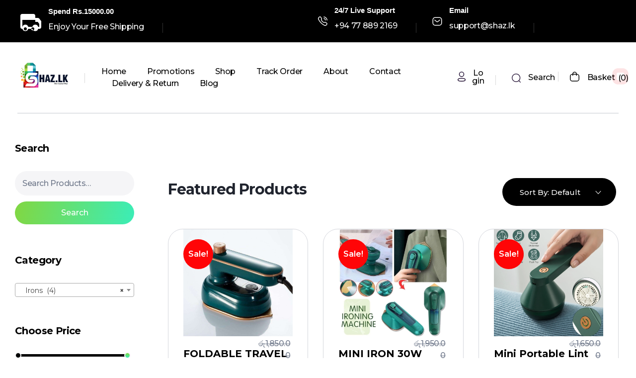

--- FILE ---
content_type: text/html; charset=UTF-8
request_url: https://shaz.lk/product-category/home-appliance/irons/
body_size: 37923
content:
<!DOCTYPE html>
<!--[if IE 9 ]>   <html class="no-js oldie ie9 ie" lang="en-US" > <![endif]-->
<!--[if (gt IE 9)|!(IE)]><!--> <html class="no-js" lang="en-US" > <!--<![endif]-->
<head>
        <meta charset="UTF-8" >
        <meta http-equiv="X-UA-Compatible" content="IE=edge">
        <!-- devices setting -->
        <meta name="viewport"   content="initial-scale=1,user-scalable=no,width=device-width">

<!-- outputs by wp_head -->
<title>Irons &#8211; Shaz LK</title>
<meta name='robots' content='max-image-preview:large' />
<link rel='dns-prefetch' href='//fonts.googleapis.com' />
<link rel="alternate" type="application/rss+xml" title="Shaz LK &raquo; Feed" href="https://shaz.lk/feed/" />
<link rel="alternate" type="application/rss+xml" title="Shaz LK &raquo; Comments Feed" href="https://shaz.lk/comments/feed/" />
<link rel="alternate" type="application/rss+xml" title="Shaz LK &raquo; Irons Category Feed" href="https://shaz.lk/product-category/tv-home-appliances/irons/feed/" />
<style id='wp-img-auto-sizes-contain-inline-css'>
img:is([sizes=auto i],[sizes^="auto," i]){contain-intrinsic-size:3000px 1500px}
/*# sourceURL=wp-img-auto-sizes-contain-inline-css */
</style>

<style id='wp-emoji-styles-inline-css'>

	img.wp-smiley, img.emoji {
		display: inline !important;
		border: none !important;
		box-shadow: none !important;
		height: 1em !important;
		width: 1em !important;
		margin: 0 0.07em !important;
		vertical-align: -0.1em !important;
		background: none !important;
		padding: 0 !important;
	}
/*# sourceURL=wp-emoji-styles-inline-css */
</style>
<link rel='stylesheet' id='wp-block-library-css' href='https://shaz.lk/wp-includes/css/dist/block-library/style.min.css?ver=6.9' media='all' />
<style id='classic-theme-styles-inline-css'>
/*! This file is auto-generated */
.wp-block-button__link{color:#fff;background-color:#32373c;border-radius:9999px;box-shadow:none;text-decoration:none;padding:calc(.667em + 2px) calc(1.333em + 2px);font-size:1.125em}.wp-block-file__button{background:#32373c;color:#fff;text-decoration:none}
/*# sourceURL=/wp-includes/css/classic-themes.min.css */
</style>
<style id='global-styles-inline-css'>
:root{--wp--preset--aspect-ratio--square: 1;--wp--preset--aspect-ratio--4-3: 4/3;--wp--preset--aspect-ratio--3-4: 3/4;--wp--preset--aspect-ratio--3-2: 3/2;--wp--preset--aspect-ratio--2-3: 2/3;--wp--preset--aspect-ratio--16-9: 16/9;--wp--preset--aspect-ratio--9-16: 9/16;--wp--preset--color--black: #000000;--wp--preset--color--cyan-bluish-gray: #abb8c3;--wp--preset--color--white: #ffffff;--wp--preset--color--pale-pink: #f78da7;--wp--preset--color--vivid-red: #cf2e2e;--wp--preset--color--luminous-vivid-orange: #ff6900;--wp--preset--color--luminous-vivid-amber: #fcb900;--wp--preset--color--light-green-cyan: #7bdcb5;--wp--preset--color--vivid-green-cyan: #00d084;--wp--preset--color--pale-cyan-blue: #8ed1fc;--wp--preset--color--vivid-cyan-blue: #0693e3;--wp--preset--color--vivid-purple: #9b51e0;--wp--preset--gradient--vivid-cyan-blue-to-vivid-purple: linear-gradient(135deg,rgb(6,147,227) 0%,rgb(155,81,224) 100%);--wp--preset--gradient--light-green-cyan-to-vivid-green-cyan: linear-gradient(135deg,rgb(122,220,180) 0%,rgb(0,208,130) 100%);--wp--preset--gradient--luminous-vivid-amber-to-luminous-vivid-orange: linear-gradient(135deg,rgb(252,185,0) 0%,rgb(255,105,0) 100%);--wp--preset--gradient--luminous-vivid-orange-to-vivid-red: linear-gradient(135deg,rgb(255,105,0) 0%,rgb(207,46,46) 100%);--wp--preset--gradient--very-light-gray-to-cyan-bluish-gray: linear-gradient(135deg,rgb(238,238,238) 0%,rgb(169,184,195) 100%);--wp--preset--gradient--cool-to-warm-spectrum: linear-gradient(135deg,rgb(74,234,220) 0%,rgb(151,120,209) 20%,rgb(207,42,186) 40%,rgb(238,44,130) 60%,rgb(251,105,98) 80%,rgb(254,248,76) 100%);--wp--preset--gradient--blush-light-purple: linear-gradient(135deg,rgb(255,206,236) 0%,rgb(152,150,240) 100%);--wp--preset--gradient--blush-bordeaux: linear-gradient(135deg,rgb(254,205,165) 0%,rgb(254,45,45) 50%,rgb(107,0,62) 100%);--wp--preset--gradient--luminous-dusk: linear-gradient(135deg,rgb(255,203,112) 0%,rgb(199,81,192) 50%,rgb(65,88,208) 100%);--wp--preset--gradient--pale-ocean: linear-gradient(135deg,rgb(255,245,203) 0%,rgb(182,227,212) 50%,rgb(51,167,181) 100%);--wp--preset--gradient--electric-grass: linear-gradient(135deg,rgb(202,248,128) 0%,rgb(113,206,126) 100%);--wp--preset--gradient--midnight: linear-gradient(135deg,rgb(2,3,129) 0%,rgb(40,116,252) 100%);--wp--preset--font-size--small: 13px;--wp--preset--font-size--medium: 20px;--wp--preset--font-size--large: 36px;--wp--preset--font-size--x-large: 42px;--wp--preset--spacing--20: 0.44rem;--wp--preset--spacing--30: 0.67rem;--wp--preset--spacing--40: 1rem;--wp--preset--spacing--50: 1.5rem;--wp--preset--spacing--60: 2.25rem;--wp--preset--spacing--70: 3.38rem;--wp--preset--spacing--80: 5.06rem;--wp--preset--shadow--natural: 6px 6px 9px rgba(0, 0, 0, 0.2);--wp--preset--shadow--deep: 12px 12px 50px rgba(0, 0, 0, 0.4);--wp--preset--shadow--sharp: 6px 6px 0px rgba(0, 0, 0, 0.2);--wp--preset--shadow--outlined: 6px 6px 0px -3px rgb(255, 255, 255), 6px 6px rgb(0, 0, 0);--wp--preset--shadow--crisp: 6px 6px 0px rgb(0, 0, 0);}:where(.is-layout-flex){gap: 0.5em;}:where(.is-layout-grid){gap: 0.5em;}body .is-layout-flex{display: flex;}.is-layout-flex{flex-wrap: wrap;align-items: center;}.is-layout-flex > :is(*, div){margin: 0;}body .is-layout-grid{display: grid;}.is-layout-grid > :is(*, div){margin: 0;}:where(.wp-block-columns.is-layout-flex){gap: 2em;}:where(.wp-block-columns.is-layout-grid){gap: 2em;}:where(.wp-block-post-template.is-layout-flex){gap: 1.25em;}:where(.wp-block-post-template.is-layout-grid){gap: 1.25em;}.has-black-color{color: var(--wp--preset--color--black) !important;}.has-cyan-bluish-gray-color{color: var(--wp--preset--color--cyan-bluish-gray) !important;}.has-white-color{color: var(--wp--preset--color--white) !important;}.has-pale-pink-color{color: var(--wp--preset--color--pale-pink) !important;}.has-vivid-red-color{color: var(--wp--preset--color--vivid-red) !important;}.has-luminous-vivid-orange-color{color: var(--wp--preset--color--luminous-vivid-orange) !important;}.has-luminous-vivid-amber-color{color: var(--wp--preset--color--luminous-vivid-amber) !important;}.has-light-green-cyan-color{color: var(--wp--preset--color--light-green-cyan) !important;}.has-vivid-green-cyan-color{color: var(--wp--preset--color--vivid-green-cyan) !important;}.has-pale-cyan-blue-color{color: var(--wp--preset--color--pale-cyan-blue) !important;}.has-vivid-cyan-blue-color{color: var(--wp--preset--color--vivid-cyan-blue) !important;}.has-vivid-purple-color{color: var(--wp--preset--color--vivid-purple) !important;}.has-black-background-color{background-color: var(--wp--preset--color--black) !important;}.has-cyan-bluish-gray-background-color{background-color: var(--wp--preset--color--cyan-bluish-gray) !important;}.has-white-background-color{background-color: var(--wp--preset--color--white) !important;}.has-pale-pink-background-color{background-color: var(--wp--preset--color--pale-pink) !important;}.has-vivid-red-background-color{background-color: var(--wp--preset--color--vivid-red) !important;}.has-luminous-vivid-orange-background-color{background-color: var(--wp--preset--color--luminous-vivid-orange) !important;}.has-luminous-vivid-amber-background-color{background-color: var(--wp--preset--color--luminous-vivid-amber) !important;}.has-light-green-cyan-background-color{background-color: var(--wp--preset--color--light-green-cyan) !important;}.has-vivid-green-cyan-background-color{background-color: var(--wp--preset--color--vivid-green-cyan) !important;}.has-pale-cyan-blue-background-color{background-color: var(--wp--preset--color--pale-cyan-blue) !important;}.has-vivid-cyan-blue-background-color{background-color: var(--wp--preset--color--vivid-cyan-blue) !important;}.has-vivid-purple-background-color{background-color: var(--wp--preset--color--vivid-purple) !important;}.has-black-border-color{border-color: var(--wp--preset--color--black) !important;}.has-cyan-bluish-gray-border-color{border-color: var(--wp--preset--color--cyan-bluish-gray) !important;}.has-white-border-color{border-color: var(--wp--preset--color--white) !important;}.has-pale-pink-border-color{border-color: var(--wp--preset--color--pale-pink) !important;}.has-vivid-red-border-color{border-color: var(--wp--preset--color--vivid-red) !important;}.has-luminous-vivid-orange-border-color{border-color: var(--wp--preset--color--luminous-vivid-orange) !important;}.has-luminous-vivid-amber-border-color{border-color: var(--wp--preset--color--luminous-vivid-amber) !important;}.has-light-green-cyan-border-color{border-color: var(--wp--preset--color--light-green-cyan) !important;}.has-vivid-green-cyan-border-color{border-color: var(--wp--preset--color--vivid-green-cyan) !important;}.has-pale-cyan-blue-border-color{border-color: var(--wp--preset--color--pale-cyan-blue) !important;}.has-vivid-cyan-blue-border-color{border-color: var(--wp--preset--color--vivid-cyan-blue) !important;}.has-vivid-purple-border-color{border-color: var(--wp--preset--color--vivid-purple) !important;}.has-vivid-cyan-blue-to-vivid-purple-gradient-background{background: var(--wp--preset--gradient--vivid-cyan-blue-to-vivid-purple) !important;}.has-light-green-cyan-to-vivid-green-cyan-gradient-background{background: var(--wp--preset--gradient--light-green-cyan-to-vivid-green-cyan) !important;}.has-luminous-vivid-amber-to-luminous-vivid-orange-gradient-background{background: var(--wp--preset--gradient--luminous-vivid-amber-to-luminous-vivid-orange) !important;}.has-luminous-vivid-orange-to-vivid-red-gradient-background{background: var(--wp--preset--gradient--luminous-vivid-orange-to-vivid-red) !important;}.has-very-light-gray-to-cyan-bluish-gray-gradient-background{background: var(--wp--preset--gradient--very-light-gray-to-cyan-bluish-gray) !important;}.has-cool-to-warm-spectrum-gradient-background{background: var(--wp--preset--gradient--cool-to-warm-spectrum) !important;}.has-blush-light-purple-gradient-background{background: var(--wp--preset--gradient--blush-light-purple) !important;}.has-blush-bordeaux-gradient-background{background: var(--wp--preset--gradient--blush-bordeaux) !important;}.has-luminous-dusk-gradient-background{background: var(--wp--preset--gradient--luminous-dusk) !important;}.has-pale-ocean-gradient-background{background: var(--wp--preset--gradient--pale-ocean) !important;}.has-electric-grass-gradient-background{background: var(--wp--preset--gradient--electric-grass) !important;}.has-midnight-gradient-background{background: var(--wp--preset--gradient--midnight) !important;}.has-small-font-size{font-size: var(--wp--preset--font-size--small) !important;}.has-medium-font-size{font-size: var(--wp--preset--font-size--medium) !important;}.has-large-font-size{font-size: var(--wp--preset--font-size--large) !important;}.has-x-large-font-size{font-size: var(--wp--preset--font-size--x-large) !important;}
:where(.wp-block-post-template.is-layout-flex){gap: 1.25em;}:where(.wp-block-post-template.is-layout-grid){gap: 1.25em;}
:where(.wp-block-term-template.is-layout-flex){gap: 1.25em;}:where(.wp-block-term-template.is-layout-grid){gap: 1.25em;}
:where(.wp-block-columns.is-layout-flex){gap: 2em;}:where(.wp-block-columns.is-layout-grid){gap: 2em;}
:root :where(.wp-block-pullquote){font-size: 1.5em;line-height: 1.6;}
/*# sourceURL=global-styles-inline-css */
</style>
<link rel='stylesheet' id='auxin-base-css' href='https://shaz.lk/wp-content/themes/phlox-pro/css/base.css?ver=5.17.11' media='all' />
<link rel='stylesheet' id='auxin-main-css' href='https://shaz.lk/wp-content/themes/phlox-pro/css/main.css?ver=5.17.11' media='all' />
<link rel='stylesheet' id='auxin-shop-css' href='https://shaz.lk/wp-content/themes/phlox-pro/css/shop.css?ver=2.1.7' media='all' />
<link rel='stylesheet' id='contact-form-7-css' href='https://shaz.lk/wp-content/plugins/contact-form-7/includes/css/styles.css?ver=6.1.4' media='all' />
<link rel='stylesheet' id='payhere-ipg_checkout-css' href='https://shaz.lk/wp-content/plugins/payhere-payment-gateway/public/css/payhere-checkout-styles.css?ver=2.3.9' media='all' />
<link rel='stylesheet' id='payhere-ipg-css' href='https://shaz.lk/wp-content/plugins/payhere-payment-gateway/public/css/payhere-ipg-public.css?ver=2.3.9' media='all' />
<style id='woocommerce-inline-inline-css'>
.woocommerce form .form-row .required { visibility: visible; }
/*# sourceURL=woocommerce-inline-inline-css */
</style>
<link rel='stylesheet' id='wp-ulike-css' href='https://shaz.lk/wp-content/plugins/wp-ulike/assets/css/wp-ulike.min.css?ver=4.8.3.1' media='all' />
<link rel='stylesheet' id='hostinger-reach-subscription-block-css' href='https://shaz.lk/wp-content/plugins/hostinger-reach/frontend/dist/blocks/subscription.css?ver=1767989366' media='all' />
<link rel='preload' as='font' type='font/woff2' crossorigin='anonymous' id='tinvwl-webfont-font-css' href='https://shaz.lk/wp-content/plugins/ti-woocommerce-wishlist/assets/fonts/tinvwl-webfont.woff2?ver=xu2uyi' media='all' />
<link rel='stylesheet' id='tinvwl-webfont-css' href='https://shaz.lk/wp-content/plugins/ti-woocommerce-wishlist/assets/css/webfont.min.css?ver=2.11.1' media='all' />
<link rel='stylesheet' id='tinvwl-css' href='https://shaz.lk/wp-content/plugins/ti-woocommerce-wishlist/assets/css/public.min.css?ver=2.11.1' media='all' />
<link rel='stylesheet' id='auxin-front-icon-css' href='https://shaz.lk/wp-content/themes/phlox-pro/css/auxin-icon.css?ver=5.17.11' media='all' />
<link rel='stylesheet' id='tawcvs-frontend-for-listing-pages-css' href='https://shaz.lk/wp-content/plugins/variation-swatches-for-woocommerce/assets/css/frontend-list-products.css?ver=6.9' media='all' />
<link rel='stylesheet' id='auxin-fonts-google-css' href='//fonts.googleapis.com/css?family=Montserrat%3A100%2C100italic%2C200%2C200italic%2C300%2C300italic%2Cregular%2Citalic%2C500%2C500italic%2C600%2C600italic%2C700%2C700italic%2C800%2C800italic%2C900%2C900italic&#038;ver=7.4' media='all' />
<link rel='stylesheet' id='auxin-custom-css' href='https://shaz.lk/wp-content/uploads/phlox-pro/custom.css?ver=7.4' media='all' />
<link rel='stylesheet' id='auxin-go-pricing-css' href='https://shaz.lk/wp-content/themes/phlox-pro/css/go-pricing.css?ver=5.17.11' media='all' />
<link rel='stylesheet' id='auxin-elementor-base-css' href='https://shaz.lk/wp-content/themes/phlox-pro/css/other/elementor.css?ver=5.17.11' media='all' />
<link rel='stylesheet' id='elementor-frontend-css' href='https://shaz.lk/wp-content/plugins/elementor/assets/css/frontend.min.css?ver=3.34.1' media='all' />
<style id='elementor-frontend-inline-css'>
/* Start custom CSS for aux_text, class: .elementor-element-648e4fd */.elementor-115 .elementor-element.elementor-element-648e4fd:after{
    content: "";
    width: 1px;
    height: 20px;
    background-color: rgba(0, 0, 0, 0.15);
    display: inline-block;
    position: absolute;
    right: 22px;
    bottom: 0px;
}/* End custom CSS */
/* Start custom CSS for aux_icon_list, class: .elementor-element-5f32996 */.elementor-114 .elementor-element.elementor-element-5f32996 .aux-icon-list-text{
    transition:all 250ms ease-in;
}/* End custom CSS */
/* Start custom CSS for aux_icon_list, class: .elementor-element-00d014b */.elementor-114 .elementor-element.elementor-element-00d014b .aux-icon-list-text{
    transition:all 250ms ease-in;
}/* End custom CSS */
/* Start custom CSS for aux_icon_list, class: .elementor-element-90abe40 */.elementor-114 .elementor-element.elementor-element-90abe40 .aux-icon-list-text{
    transition:all 250ms ease-in;
}/* End custom CSS */
/*# sourceURL=elementor-frontend-inline-css */
</style>
<link rel='stylesheet' id='elementor-post-115-css' href='https://shaz.lk/wp-content/uploads/elementor/css/post-115.css?ver=1768144695' media='all' />
<link rel='stylesheet' id='elementor-post-114-css' href='https://shaz.lk/wp-content/uploads/elementor/css/post-114.css?ver=1768144695' media='all' />
<link rel='stylesheet' id='elementor-icons-shared-0-css' href='https://shaz.lk/wp-content/plugins/elementor/assets/lib/font-awesome/css/fontawesome.min.css?ver=5.15.3' media='all' />
<link rel='stylesheet' id='elementor-icons-fa-brands-css' href='https://shaz.lk/wp-content/plugins/elementor/assets/lib/font-awesome/css/brands.min.css?ver=5.15.3' media='all' />
<script src="https://shaz.lk/wp-includes/js/jquery/jquery.min.js?ver=3.7.1" id="jquery-core-js"></script>
<script src="https://shaz.lk/wp-includes/js/jquery/jquery-migrate.min.js?ver=3.4.1" id="jquery-migrate-js"></script>
<script src="https://shaz.lk/wp-content/plugins/auxin-pro-tools/admin/assets/js/elementor/widgets.js?ver=1.9.7" id="auxin-elementor-pro-widgets-js"></script>
<script src="https://shaz.lk/wp-content/plugins/woocommerce/assets/js/jquery-blockui/jquery.blockUI.min.js?ver=2.7.0-wc.10.4.3" id="wc-jquery-blockui-js" data-wp-strategy="defer"></script>
<script id="wc-add-to-cart-js-extra">
var wc_add_to_cart_params = {"ajax_url":"/wp-admin/admin-ajax.php","wc_ajax_url":"/?wc-ajax=%%endpoint%%","i18n_view_cart":"View cart","cart_url":"https://shaz.lk/cart/","is_cart":"","cart_redirect_after_add":"no"};
//# sourceURL=wc-add-to-cart-js-extra
</script>
<script src="https://shaz.lk/wp-content/plugins/woocommerce/assets/js/frontend/add-to-cart.min.js?ver=10.4.3" id="wc-add-to-cart-js" defer data-wp-strategy="defer"></script>
<script src="https://shaz.lk/wp-content/plugins/woocommerce/assets/js/js-cookie/js.cookie.min.js?ver=2.1.4-wc.10.4.3" id="wc-js-cookie-js" data-wp-strategy="defer"></script>
<script id="woocommerce-js-extra">
var woocommerce_params = {"ajax_url":"/wp-admin/admin-ajax.php","wc_ajax_url":"/?wc-ajax=%%endpoint%%","i18n_password_show":"Show password","i18n_password_hide":"Hide password"};
//# sourceURL=woocommerce-js-extra
</script>
<script src="https://shaz.lk/wp-content/plugins/woocommerce/assets/js/frontend/woocommerce.min.js?ver=10.4.3" id="woocommerce-js" defer data-wp-strategy="defer"></script>
<script id="auxin-modernizr-js-extra">
var auxin = {"ajax_url":"https://shaz.lk/wp-admin/admin-ajax.php","is_rtl":"","is_reponsive":"1","is_framed":"","frame_width":"20","wpml_lang":"en","uploadbaseurl":"https://shaz.lk/wp-content/uploads","nonce":"8de32fc9e2"};
//# sourceURL=auxin-modernizr-js-extra
</script>
<script id="auxin-modernizr-js-before">
/* < ![CDATA[ */
function auxinNS(n){for(var e=n.split("."),a=window,i="",r=e.length,t=0;r>t;t++)"window"!=e[t]&&(i=e[t],a[i]=a[i]||{},a=a[i]);return a;}
/* ]]> */
//# sourceURL=auxin-modernizr-js-before
</script>
<script src="https://shaz.lk/wp-content/themes/phlox-pro/js/solo/modernizr-custom.min.js?ver=5.17.11" id="auxin-modernizr-js"></script>
<link rel="https://api.w.org/" href="https://shaz.lk/wp-json/" /><link rel="alternate" title="JSON" type="application/json" href="https://shaz.lk/wp-json/wp/v2/product_cat/122" /><link rel="EditURI" type="application/rsd+xml" title="RSD" href="https://shaz.lk/xmlrpc.php?rsd" />
<meta name="generator" content="WordPress 6.9" />
<meta name="generator" content="WooCommerce 10.4.3" />
<!-- Chrome, Firefox OS and Opera -->
<meta name="theme-color" content="rgb(129, 215, 66)" />
<!-- Windows Phone -->
<meta name="msapplication-navbutton-color" content="rgb(129, 215, 66)" />
<!-- iOS Safari -->
<meta name="apple-mobile-web-app-capable" content="yes">
<meta name="apple-mobile-web-app-status-bar-style" content="black-translucent">

	<noscript><style>.woocommerce-product-gallery{ opacity: 1 !important; }</style></noscript>
	<meta name="generator" content="Elementor 3.34.1; features: additional_custom_breakpoints; settings: css_print_method-external, google_font-enabled, font_display-auto">
			<style>
				.e-con.e-parent:nth-of-type(n+4):not(.e-lazyloaded):not(.e-no-lazyload),
				.e-con.e-parent:nth-of-type(n+4):not(.e-lazyloaded):not(.e-no-lazyload) * {
					background-image: none !important;
				}
				@media screen and (max-height: 1024px) {
					.e-con.e-parent:nth-of-type(n+3):not(.e-lazyloaded):not(.e-no-lazyload),
					.e-con.e-parent:nth-of-type(n+3):not(.e-lazyloaded):not(.e-no-lazyload) * {
						background-image: none !important;
					}
				}
				@media screen and (max-height: 640px) {
					.e-con.e-parent:nth-of-type(n+2):not(.e-lazyloaded):not(.e-no-lazyload),
					.e-con.e-parent:nth-of-type(n+2):not(.e-lazyloaded):not(.e-no-lazyload) * {
						background-image: none !important;
					}
				}
			</style>
					<style id="wp-custom-css">
			.single-post .entry-info .meta-sep{
	display:none;
}
.single-post .entry-info [class^="entry-"] ~ [class^="entry-"]::before{
	width:1px;
	height:10px;
}
.single-post .entry-meta{
	width:70%;
	margin:0 auto;
	padding:30px 0 !important;
}
.single-post .comment-respond , .single-post .aux-comments{
	width:70%;
	margin:0 auto !important;
}
.single-post .comment-respond .comment-form{
	margin-bottom:80px;
}
.single-post .comment-respond  .aux-form-cookies-consent{
	display:none;
}
.single-post .comment-respond .comment-form input:not([type="submit"]){
	background-color:var(--e-global-color-39dcde0);
	border:none;
	border-radius:50px;
	padding:20px 40px !important;
	height:60px !important;
}
.single-post .comment-respond .comment-form textarea{
	background-color:var(--e-global-color-39dcde0);
	border:none;
	border-radius:30px;
	padding:20px 40px !important;
	height:260px !important;
}
.single-post .comment-respond .comment-form input[type="submit"]{
	font-weight:500 !important;
	font-size:15px !important;
	background: transparent linear-gradient(287deg, var(--e-global-color-primary) 0%, var(--e-global-color-secondary) 100%) 0% 0% no-repeat padding-box;
	border-radius: 30px;
}
.single-post .comment-respond .comment-form input[type="submit"]:hover{
	background:var(--e-global-color-accent);
}
.single-post .comment-respond .aux-input-group:nth-child(4){
	flex-basis: 100%;
}
.single-post .aux-media-frame img{
	border-radius:20px;
}
.single-post .comment-respond .comment-notes{
	color:var(--e-global-color-3ed51de) !important;
	font-weight:400 !important;
}
.single-post .aux-comments .aux-commentlist .comment-author .fn{
	background-color:transparent;
	padding:0;
}
.single-post .aux-commentlist .comment .comment-reply-nav{
	display:none;
}
.single-post .aux-comments .aux-commentlist .author-indicator{
	display:none;
}
.single-post .aux-comments .aux-commentlist .comment-body{
	margin-left:0;
	margin-top:20px;
}
.single-post .aux-comments .aux-commentlist .comment{
	background-color: var(--e-global-color-39dcde0);
	border: none;
	border-radius: 30px;
	padding: 40px 65px 40px 80px;
}
.single-post .aux-comments .aux-commentlist .avatar{
	border:none;
	border-radius:100%;
}
.single-post .aux-comments .aux-commentlist .wpulike .wp_ulike_btn {
    background: none;
		padding:0 !important;
}
.single-post .aux-comments .aux-commentlist .wpulike .wp_ulike_put_image::after {
    content: "\e1d8";
    font-size: 22px;
    font-family: "auxin-front";
    background: none;
    color: var(--e-global-color-text);
		left: 25%;
}
.single-post .aux-comments .aux-commentlist .wpulike .count-box{
	padding:0;
	font-size:15px;
	letter-spacing: -0.45px;
	font-weight:500;
	color:var(--e-global-color-text);
	box-shadow:none;
	margin-left:0;
	background-color:transparent;
	margin-left: -20px;
}
.single-post .aux-comments .aux-commentlist .wpulike .count-box::before {
    content: "(";
    border: none;
    position: relative;
    transform: none;
    top: -1px;
    left: -2px;
}
.single-post .aux-comments .aux-commentlist .wpulike .count-box::after {
    content: ")";
    border: none;
    position: relative;
    transform: none;
    top: -1px;
    left: 2px;
}
.single-post .aux-comments .comments-title{
	color: var(--e-global-color-text);
	font-size:30px;
	font-weight:bold;
}
@media screen and (max-width:900px){
	.single-post .entry-meta{
		width:100%;
	}
	.single-post .comment-respond , .single-post .aux-comments{
		width:100%;
	}
	.single-post .entry-header , .single-post .entry-header , .single-post .entry-content{
		margin-left:5% !important;
		margin-right:5% !important;
	}
	.single-post .aux-commentlist .children{
    margin-left: 30px !important;
}
}

@media screen and (max-width:400px){
	.single-post .entry-header , .single-post .entry-header , .single-post .entry-content{
		margin-left:0% !important;
		margin-right:0% !important;
	}
}









.woocommerce-page .aux-sidebar .widget_product_search .woocommerce-product-search .search-field{
	border:none;
	background: var(--e-global-color-39dcde0);
	border-radius: 30px;
}
.woocommerce-page .aux-sidebar .widget_product_search .woocommerce-product-search input::placeholder{
	color:var(--e-global-color-3ed51de) !important;
	font-size:16px;
	font-weight:500;
	letter-spacing: -0.48px;
	text-transform:capitalize;
}
.woocommerce-page .aux-sidebar .widget_product_search .woocommerce-product-search
button{
	background: transparent linear-gradient(98deg, var(--e-global-color-primary) 0%, var(--e-global-color-secondary) 100%) !important;
	border-radius: 30px;
	padding:15px 30px;
	font-size:16px;
	font-weight:500;
	text-transform:capitalize;
	margin-top:12px;
}
.woocommerce-page .aux-sidebar .aux-open .widget-title{
	font-size:20px;
	letter-spacing: -0.6px;
	font-weight:bold;
	text-transform:capitalize;
	color:var(--e-global-color-text);
	border-bottom:none;
	margin-bottom:10px;
}
.woocommerce-page .aux-sidebar .aux-open .cat-item a , .woocommerce-page .aux-sidebar .aux-open .cat-item .count , .woocommerce-page .aux-sidebar .aux-open .woocommerce-widget-layered-nav-list__item a , .woocommerce-page .aux-sidebar .aux-open .woocommerce-widget-layered-nav-list__item .count{
	color:var(--e-global-color-3ed51de);
	text-decoration:none;
	font-size:16px;
	font-weight:500;
	letter-spacing: -0.48px;
	text-transform:capitalize;
	display:flex;
	align-items:center;
}
.woocommerce-page .aux-sidebar .aux-open .current-cat a , .woocommerce-page .aux-sidebar .aux-open .current-cat.count , .woocommerce-page .aux-sidebar .aux-open .woocommerce-widget-layered-nav-list__item--chosen a , .woocommerce-page .aux-sidebar .aux-open .woocommerce-widget-layered-nav-list__item--chosen .count{
	font-weight:bold;
	color:var(--e-global-color-text);
}
.woocommerce-page .aux-sidebar .aux-open .cat-item , .woocommerce-page .aux-sidebar .aux-open .woocommerce-widget-layered-nav-list__item{
	display:flex;
	justify-content:space-between;
	margin-bottom:10px;
}
.woocommerce-page .aux-sidebar .aux-open .cat-item a:before , .woocommerce-page .aux-sidebar .aux-open .woocommerce-widget-layered-nav-list__item a:before{
	content:"";
	width: 23px;
	height: 23px;
	border: 1px solid #858997;
	border-radius: 5px;
	display:inline-block;
	margin-right:10px;
}
.woocommerce-page .aux-sidebar .aux-open .current-cat a:before , .woocommerce-page .aux-sidebar .aux-open .woocommerce-widget-layered-nav-list__item--chosen a:before{
	width: 25px;
	height: 25px;
	background: transparent linear-gradient(180deg, var(--e-global-color-primary) 0%, var(--e-global-color-secondary) 100%);
	border:none;
}
.woocommerce-page .aux-sidebar .widget_price_filter .price_slider_wrapper .ui-widget-content{
	background-color:rgba(133, 137, 151, 0.4);
}
.woocommerce-page .aux-sidebar .widget_price_filter .ui-slider .ui-slider-range{
	background-color:var(--e-global-color-accent);
}
.woocommerce-page .aux-sidebar .widget_price_filter .ui-slider .ui-slider-handle{
	width: 13px;
	height: 13px;
	top:-4px;
	background-color:var(--e-global-color-accent);
	border: 2px solid #F5F6F6;
}
.woocommerce-page .aux-sidebar .widget_price_filter .ui-slider span:nth-child(3){
	background: transparent linear-gradient(180deg, var(--e-global-color-primary) 0%, var(--e-global-color-secondary) 100%);
}
.woocommerce-page .aux-sidebar .widget_price_filter .price_label span{
	font-size:15px;
	font-weight:700;
	color:var(--e-global-color-text);
}
.woocommerce-page .aux-sidebar .widget_price_filter .price_slider_wrapper{
	display:flex;
	flex-direction:column;
}
.woocommerce-page .aux-sidebar .widget_price_filter .price_slider{
	order:-1;
	margin-bottom:10px;
}
.woocommerce-page .aux-sidebar .widget_price_filter .price_slider_wrapper .price_slider_amount .button{
	background: transparent linear-gradient(99deg, var(--e-global-color-primary) 0%, var(--e-global-color-secondary) 100%);
	box-shadow:none;
	color:var(--e-global-color-e2729a0);
	font-weight:500;
	text-transform:capitalize;
	font-size:16px;
	border-radius:30px;
	padding:17px;
}




.post-type-archive-product .aux-primary .products-loop , .tax-product_cat .aux-primary .products-loop{
	display:flex;
	flex-wrap: wrap;
}
.post-type-archive-product .aux-primary .products-loop .aux-col , .tax-product_cat .aux-primary .products-loop .aux-col{
    border: 1px solid #70798B4D;
    border-radius: 30px;
    margin: 30px 15px 60px 15px;
    padding: 0 30px;
    transition: all 300ms ease-in;
    flex-basis: calc(33.33% - 30px);
	height:auto !important;
}
.post-type-archive-product .aux-primary .products-loop .aux-col:hover , .tax-product_cat .aux-primary .products-loop .aux-col:hover{
    padding: 30px 30px;
    margin: 30px 15px 0px 15px;
}
.post-type-archive-product .aux-primary .products-loop .aux-col .auxshp-label , .tax-product_cat .aux-primary .products-loop .aux-col .auxshp-label{
	display:inline-block;

}
/* .post-type-archive-product .aux-primary .products-loop .aux-col .auxshp-entry-main , .tax-product_cat .aux-primary .products-loop .aux-col .auxshp-entry-main{
	position:relative;
} */
.post-type-archive-product .aux-primary .products-loop .aux-col .price , .tax-product_cat .aux-primary .products-loop .aux-col .price{
		display:flex;
		flex-direction:column-reverse;
	text-align:right;
    max-width: 25%;
	position:absolute;
	right: 35px;
    bottom: 65px;
}
.post-type-archive-product .aux-primary .products-loop .aux-col:hover .price , .tax-product_cat .aux-primary .products-loop .aux-col:hover .price{
	bottom: 90px;
}
.post-type-archive-product .aux-primary .products-loop .aux-col .price ins , .tax-product_cat .aux-primary .products-loop .aux-col .price ins{
	margin-right:0;
	margin-top:0;
}
.post-type-archive-product .aux-primary .products-loop .aux-col .aux-product-tools .button , .tax-product_cat .aux-primary .products-loop .aux-col .aux-product-tools .button{
		width: 100%;
	background: transparent linear-gradient(99deg, var(--e-global-color-primary) 0%, var(--e-global-color-secondary) 100%);
    border-radius: 30px;
    display: flex;
    flex-direction: row-reverse;
    align-items: center;
    justify-content: space-between;
    transition: all 250ms ease-in;
    position: relative;
    top: -10px;
		padding:16px 44px;
}
.post-type-archive-product .aux-primary .products-loop .aux-col:hover .aux-product-tools .button , .tax-product_cat .aux-primary .products-loop .aux-col:hover .aux-product-tools .button{
    position: relative;
    top: 10px;
}
.post-type-archive-product .aux-primary .products-loop .aux-col .aux-product-tools .auxicon-heart-small-outline::before , .tax-product_cat .aux-primary .products-loop .aux-col .aux-product-tools .auxicon-heart-small-outline::before{
	font-size:24px;
	color:var(--e-global-color-text);
	background-color: rgba(112, 121, 139, 0.1);
    display: flex;
    align-items: center;
    justify-content: center;
    border-radius: 100%;
    width: 49px;
    height: 49px;
}
.post-type-archive-product .aux-primary .products-loop .aux-col .aux-product-tools 
.auxicon-eye-1::before , .tax-product_cat .aux-primary .products-loop .aux-col .aux-product-tools 
.auxicon-eye-1::before{
	font-size:22px;
	background-color: rgba(112, 121, 139, 0.1);
    display: flex;
    align-items: center;
    justify-content: center;
    border-radius: 100%;
    width: 49px;
    height: 49px;
}
.post-type-archive-product .aux-primary .products-loop .aux-col .aux-product-tools .auxshp-wishlist-wrapper , .tax-product_cat .aux-primary .products-loop .aux-col .aux-product-tools .auxshp-wishlist-wrapper{
	position:absolute;
	top:10px;
	right:20px;
}
.post-type-archive-product .aux-primary .products-loop .aux-col .aux-product-tools .aux-shop-quicklook-wrapper , .tax-product_cat .aux-primary .products-loop .aux-col .aux-product-tools .aux-shop-quicklook-wrapper{
	position:absolute;
	top:70px;
	right:20px;
	margin-right:0;
}
.post-type-archive-product .aux-primary .products-loop .aux-col .loop-tools-wrapper , .tax-product_cat .aux-primary .products-loop .aux-col .loop-tools-wrapper{
	border:none;
	opacity:0;
	transition:all 250ms ease-in;
	width:100%;
}
.post-type-archive-product .aux-primary .products-loop .aux-col:hover .loop-tools-wrapper , 
.tax-product_cat .aux-primary .products-loop .aux-col:hover .loop-tools-wrapper{
	opacity:1;
	width:100%;
}
.post-type-archive-product .aux-primary .products-loop .aux-col .onsale , .tax-product_cat .aux-primary .products-loop .aux-col .onsale{
    position: absolute;
    left: 30px;
	background-color:#FF0507;
	text-transform:capitalize !important;
}
.post-type-archive-product .aux-primary .products-loop .aux-col:hover , .tax-product_cat .aux-primary .products-loop .aux-col:hover{
	box-shadow: 0px 26px 35px rgba(112, 121, 139, 0.2);
}



.woocommerce-page .aux-primary .aux-filter-by{
	background-color:var(--e-global-color-accent);
	border-radius: 30px;
	padding:12px 35px 16px 35px;
}
.woocommerce-page .aux-primary .aux-filter-by , .woocommerce-page .aux-primary .aux-filter-by .aux-filter-name{
	font-size:15px;
	font-weight:500;
	color:var(--e-global-color-e2729a0);
	text-transform:capitalize;
	z-index:2;
}
.woocommerce-page .aux-primary .woocommerce-ordering .aux-active{
	box-shadow: 10px 10px 50px #00000029;
	border-radius: 10px;
	top:95px;
	right:5px;
	z-index:1
}
.woocommerce-page .aux-primary .woocommerce-ordering ul li:hover{
    background: transparent;
}
.woocommerce-page .aux-primary .woocommerce-ordering ul li a{
	color:var(--e-global-color-3ed51de);
	font-size:16px;
	font-weight:500;
	text-transform:capitalize;
	padding:0 85px 0 25px;
}
.woocommerce-page .aux-primary .woocommerce-ordering ul li:hover a{
	color:var(--e-global-color-text);
}
.woocommerce-page .aux-primary .woocommerce-ordering ul li a:after{
	content:"";
	width: 19px;
	height: 19px;
	background-color:transparent;
	border: 1px solid rgba(133, 137, 151, 0.3);
	border-radius: 5px;
	display:inline-block;
	margin-right:10px;
	position:absolute;
	right:0;
	top:4px;
}
.woocommerce-page .aux-primary .woocommerce-ordering .aux-filter-item[selected="selected"] a{
	font-weight:bold !important;
	color:var(--e-global-color-text) !important;
}
.woocommerce-page .aux-primary .woocommerce-ordering .aux-filter-item[selected="selected"] a:after{
	width:21px !important;
	height:21px !important;
	background: transparent linear-gradient(99deg, var(--e-global-color-primary) 0%, var(--e-global-color-secondary) 100%);
	background-color:var(--e-global-color-secondary) !important;
	border: none !important;
}
.woocommerce-page .aux-primary .woocommerce-ordering .aux-filter-by::after{
    content: "\e1e9";
    font-size: 18px;
    font-family: "auxin-front";
    position: relative;
    top: 4px;
		right:-8px;
		margin-left:15px;
}
.woocommerce-page .aux-primary .woocommerce-result-count{
	display:none;
}
.woocommerce-page .aux-primary .woocommerce-ordering{
	display:flex;
	justify-content:space-between;
}
.woocommerce-page .aux-primary .woocommerce-ordering:before{
	content:"Featured Products";
	color:#20242E;
	font-size:30px;
	font-weight:bold;
	letter-spacing: -0.9px;
}
.woocommerce-page .aux-primary .content{
	margin:60px 0;
}
.woocommerce-page .aux-pagination , .woocommerce-page .aux-pagination .pagination{
	display:flex;
	justify-content:center;
	align-items:center;
}
.woocommerce-page .aux-pagination li.page.active span{
	width: 30px;
	height: 30px;
	line-height:30px;
	background: transparent linear-gradient(180deg, var(--e-global-color-primary) 0%, var(--e-global-color-secondary) 100%);
	border:none;
	border-radius: 10px;
}
.aux-pagination.aux-page-no-border .page a{
	width: 30px !important;
	height: 30px !important;
	display:flex;
	align-items:center;
	justify-content:center;
	border-radius: 10px !important;
}
.aux-pagination.aux-page-no-border li.page a ,  .aux-pagination.aux-round li.next > a{
	width: 30px;
	height: 30px;
	line-height:30px;
	color:var(--e-global-color-text);
}
.aux-pagination.aux-page-no-border li.last{
	height: auto;
	line-height: 30px;
}
.aux-pagination.aux-page-no-border li a:hover, .aux-pagination.aux-round li a:hover {
    background: transparent linear-gradient(180deg, var(--e-global-color-primary) 0%, var(--e-global-color-secondary) 100%);
	border:none;
	color:var(--e-global-color-e2729a0);
}
.woocommerce-page .price ins{
	background-color:transparent;
}
.aux-shop-archive .products-loop .loop-tools-wrapper {
    margin-top: 10px !important;
}
@media screen and (max-width:1440px) and (min-width:1025px){

}
@media screen and (max-width:1024px) and (min-width:768px){
	.woocommerce-page .aux-primary .products-loop .aux-col{
    margin: 30px 10px 60px 10px;
    padding: 0 15px;
    transition: all 300ms ease-in;
	height:auto !important;
		flex-basis: calc(50% - 20px);
}
	.single-product .aux-tb-col2 .aux-col{
    width: calc(50% - 20px) !important;
}
		.single-product .aux-col .product{
    width: 100% !important;
}
	.woocommerce-page .aux-primary .products-loop .aux-col:hover{
			padding: 30px 15px;
			margin: 30px 10px 0px 10px;
	}
	.woocommerce-page .aux-primary .products-loop .aux-col .aux-product-tools .button{
		padding: 16px 25px;
	}

}
@media screen and (max-width:900px) and (min-width:768px){

	.post-type-archive-product .aux-primary .products-loop .aux-col .price{
		flex-direction: row;
		max-width: 100%;
		position: relative;
		align-items: baseline;
		top: unset;
        bottom: unset;
        right: unset;
	}

	.post-type-archive-product .aux-primary .products-loop .aux-col .price ins{
		margin-right:15px !important;
		margin-top:0 !important;
	}
	.post-type-archive-product .aux-primary .products-loop .aux-col .auxshp-label{
		max-width:100%;
	}
	.aux-shop-archive .products-loop .onsale {
    font-size: 14px;
		width: 50px;
		height: 50px;
		line-height: 50px;
		left: 10px !important;
}
	.woocommerce-page .aux-sidebar .aux-open .cat-item a, .woocommerce-page .aux-sidebar .aux-open .cat-item .count, .woocommerce-page .aux-sidebar .aux-open .woocommerce-widget-layered-nav-list__item a, .woocommerce-page .aux-sidebar .aux-open .woocommerce-widget-layered-nav-list__item .count{
		font-size: 14px !important;
	}
	.woocommerce-page .aux-sidebar .sidebar-inner{
		padding-right:0;
	}
	.woocommerce-page .aux-primary .aux-filter-by {
    padding: 12px 15px 16px 15px !important;
}
	.woocommerce-page .aux-primary .woocommerce-ordering .aux-filter-by::after{
		margin-left:0;
	}
	.woocommerce-page .aux-primary .woocommerce-ordering::before{
		font-size: 27px;
	}
	.woocommerce-page .aux-primary .woocommerce-ordering ul li a{
		padding: 0 45px 0 15px !important;
	}
}
@media screen and (max-width:767px){
			.woocommerce-shop	 .aux-primary .products-loop .aux-col .price,.woocommerce-shop  .aux-primary .products-loop .aux-col .price {
    position: relative;
    right: unset;
    bottom: unset;
    align-items: flex-start;
}
	.post-type-archive-product .aux-primary .products-loop .aux-col, .tax-product_cat .aux-primary .products-loop .aux-col{
		flex-basis: 100%!important;
	}
	.post-type-archive-product .aux-primary .products-loop .aux-col{
			flex-basis: 100% !important;
	}

	.woocommerce-page .aux-primary .woocommerce-ordering{
		flex-direction:column;
	}
	.woocommerce-page .aux-primary .aux-filter-by{
		max-width: 230px;
		margin-top:20px;
	}
	.woocommerce-page .aux-primary .woocommerce-ordering ul{
		left: 0;
		max-width: 230px;
		top: 160px !important;
	}
	.woocommerce-page .aux-primary .woocommerce-ordering::before{
		font-size:26px !important;
	}
}







.single-product .summary .onsale{
	background: transparent linear-gradient(108deg, var(--e-global-color-primary) 0%, var(--e-global-color-secondary) 100%);
}
.single-product .summary .price{
	display:flex;
	align-items:center;
}
.woocommerce-page .price > span.woocommerce-Price-amount {
	color: var(--e-global-color-text);
}
.single-product .summary .price del{
	order:-1;
	margin-right:10px;
}
.single-product .summary .woocommerce-product-details__short-description{
	max-width:476px;
}
.single-product .summary .quantity{
	width: 131px;
	height: 60px;
	border:none;
	background:var(--e-global-color-39dcde0);
	border-radius: 30px;
}
.single-product .summary .quantity .input-text{
	text-align:center;
	width: 131px;
	height: 60px;
	background-color:var(--e-global-color-39dcde0);
	border-radius: 30px;
	box-shadow:none;
	color:#000;
}
.single-product .summary .quantity .ui-spinner-button.ui-spinner-up .ui-icon{
	width:15px;
	height:15px;
	background-image: url("data:image/svg+xml,%3Csvg xmlns='http://www.w3.org/2000/svg' width='9.421' height='9.421' viewBox='0 0 9.421 9.421'%3E%3Cg transform='translate(-1015.757 -662.25)'%3E%3Cline x2='7.921' transform='translate(1016.507 666.84)' fill='none' stroke='%23000' stroke-linecap='round' stroke-width='1.5'/%3E%3Cline y2='7.921' transform='translate(1020.588 663)' fill='none' stroke='%23000' stroke-linecap='round' stroke-width='1.5'/%3E%3C/g%3E%3C/svg%3E");
	background-repeat:no-repeat;
	background-position:center;
	background-size:auto;
}
.single-product .summary .quantity .ui-spinner-button.ui-spinner-down .ui-icon{
	width:15px;
	height:15px;
	background-image: url("data:image/svg+xml,%3Csvg xmlns='http://www.w3.org/2000/svg' width='10.5' height='1.5' viewBox='0 0 10.5 1.5'%3E%3Cline x2='9' transform='translate(0.75 0.75)' fill='none' stroke='%23000' stroke-linecap='round' stroke-width='1.5'/%3E%3C/svg%3E");
	background-repeat:no-repeat;
	background-position:center;
	background-size:auto;
}
.single-product .summary .quantity .ui-spinner-up{
	width:15px;
	height:15px;
	position:absolute;
	right:20px;
	top:14px !important;
}
.single-product .summary .quantity .ui-spinner-down{
	width:15px;
	height:15px;
	position:absolute;
	left:20px;
	top:25px;
}
.single-product .summary .auxshp-add-to-cart{
	background: transparent linear-gradient(108deg, var(--e-global-color-primary) 0%, var(--e-global-color-secondary) 100%);
	border-radius: 30px;
	padding:21px 54px;
	text-shadow:none;
}
.single-product .summary .auxshp-add-to-cart .aux-overlay::after {
    background-color: var(--e-global-color-accent);
}
.single-product .summary .auxshp-sw-wrapper{
	border:none;
	padding:0;
}
.single-product .summary .auxshp-sw-wrapper .auxshp-wishlist , .single-product .summary .auxshp-sw-wrapper .auxshp-share-wrapper .aux-share-btn{
	display:flex;
	flex-direction:row-reverse;
	align-items:center;
	font-size:16px;
	font-weight:600;
	color:var(--e-global-color-text);
}
.single-product .summary .auxshp-sw-wrapper .auxshp-wishlist-wrapper{
	margin-right:0;
	border: 1px solid #C8C8C8;
	border-radius: 28px;
	padding:18px 31px 15px 31px;
}
.single-product .summary .auxshp-sw-wrapper .auxshp-wishlist-wrapper .auxshp-wishlist-text{
	margin-right:15px;
}
.single-product .summary .auxshp-sw-wrapper .auxshp-share-wrapper .aux-share-btn .aux-text{
	margin-right:10px;
}
.single-product .summary .auxshp-sw-wrapper .auxshp-share-wrapper{
	margin-left:20px;
}
.single-product .summary .product_meta .auxshp-cats-wrapper{
	display:flex;
	flex-direction:row;
}
.single-product .summary .product_meta .auxshp-cats-wrapper .auxshp-label{
	margin-right:10px;
}
.single-product .auxshp-default-product-images .flex-viewport{
	border: 1px solid #7070704D;
	border-radius: 30px;
}
.single-product .auxshp-default-product-images .flex-control-nav li img{
	border: 1px solid #7070704D;
	border-radius: 20px;
}
.single-product .auxshp-default-product-images .flex-control-nav li{
	margin-right:15px;
	margin-top:15px;
	width: 100px;
	height: 100px;
}
.single-product .woocommerce-tabs .tabs{
	display: flex;
	justify-content: center;
	background-color:var(--e-global-color-text);
	border-radius: 30px 30px 0px 0px;
}
.single-product .woocommerce-tabs .tabs li , .single-product .woocommerce-tabs .tabs li.active{
	background-color:transparent;
	border:none;
}
.single-product .woocommerce-tabs .tabs li.active a{
	font-weight:800;
	color:var(--e-global-color-e2729a0);
}
.single-product .woocommerce-tabs .tabs li.active a:after{
	content:"";
	width:100%;
	height: 4px;
	background: transparent linear-gradient(108deg, var(--e-global-color-primary) 0%, var(--e-global-color-secondary) 100%);
	display:inline-block;
	position:absolute;
	bottom:0;
	left:0;
}
.single-product .woocommerce-tabs .tabs .reviews_tab .aux-reviews-number{
	display:none;
}
.single-product .woocommerce-tabs .tabs-content{
	background-color:var(--e-global-color-39dcde0);
	padding:78px 126px;
	border-radius:0 0 30px 30px;
}
.single-product .woocommerce-tabs .woocommerce-Tabs-panel--description .aux-space{
	padding-bottom:20px;
}
.single-product .woocommerce-tabs .woocommerce-Tabs-panel--description .aux-border{
	border-top: 1px solid #858997;
	padding-top:25px;
	margin-top:10px;
}
.single-product .woocommerce-tabs .woocommerce-Tabs-panel--description p:first-child{
	font-size:30px;
	font-weight:800;
	letter-spacing: -0.9px;
	color:var(--e-global-color-text);
	margin-bottom:30px;
}
.single-product .woocommerce-tabs .woocommerce-Tabs-panel--additional_information table{
	border:none;
}
.single-product .woocommerce-tabs .woocommerce-Tabs-panel--additional_information table tr td{
	border:none;
	width:90%;
	text-align:right;
	padding:25px 75px 25px 10px;
}
.single-product .woocommerce-tabs .woocommerce-Tabs-panel--additional_information table tr th{
	border:none;
	width:15%;
	background-color:transparent;
	padding:25px 10px 25px 75px;
}
.single-product .woocommerce-tabs .woocommerce-Tabs-panel--additional_information table tr:nth-child(2n-1){
	background-color:#fff;
	padding:0 10px;
}
.single-product .woocommerce-tabs .woocommerce-Tabs-panel--additional_information table tr:nth-child(2n){
	background-color:#eaebee;
}
.single-product .woocommerce-tabs .woocommerce-Tabs-panel--additional_information table:before{
	content:"Details Specifications";
	font-size:30px;
	font-weight:bold;
	letter-spacing: -0.9px;
	color:#1E1E1E;
	width:350px;
	display:inline-block;
	margin-bottom:30px;
}
.single-product .woocommerce-tabs .woocommerce-Tabs-panel--reviews #commentform input:not([type="submit"]){
	background: var(--e-global-color-e2729a0);
	border-radius: 50px;
	border:none;
	height:60px;
	padding:21px 40px;
	margin-top:15px;
}
.single-product .woocommerce-tabs .woocommerce-Tabs-panel--reviews #commentform textarea{
	background: var(--e-global-color-e2729a0);
	border-radius: 20px;
	border:none;
	height:260px;
	padding:21px 40px;
	margin-top:20px;
}
.single-product .woocommerce-tabs .woocommerce-Tabs-panel--reviews #commentform .comment-form-cookies-consent{
	display:none;
}
.single-product .woocommerce-tabs .woocommerce-Tabs-panel--reviews #commentform input:focus , .single-product .woocommerce-tabs .woocommerce-Tabs-panel--reviews #commentform textarea:focus {
    border: 2px solid var(--e-global-color-secondary);
}
.single-product .woocommerce-tabs .woocommerce-Tabs-panel--reviews #commentform input[type="submit"]{
	background: transparent linear-gradient(288deg, var(--e-global-color-primary) 0%, var(--e-global-color-secondary) 100%);
	border-radius: 25px;
	padding:15px 50px;
}
.single-product .woocommerce-tabs .woocommerce-Tabs-panel--reviews #commentform .comment-form-rating{
	display:flex;
	flex-direction:row;
	align-items:center;
}
.single-product .woocommerce-tabs .woocommerce-Tabs-panel--reviews #commentform .comment-form-rating label{
	color:var(--e-global-color-text);
	font-weight:bold;
	letter-spacing: -0.48px;align-content
}
.single-product .woocommerce-tabs .woocommerce-Tabs-panel--reviews #commentform .comment-form-rating .stars a{
	font-size:22px;
	color:var(--e-global-color-secondary);
}
.single-product .woocommerce-tabs .woocommerce-Tabs-panel--additional_information table tbody {
	border-radius: 10px;
    overflow: hidden !important;
    display: table;
}
.single-product .related-products .auxshp-wishlist .auxicon-like-love-streamline::before{
	background-color: rgba(112, 121, 139, 0.1);
display: flex;
align-items: center;
justify-content: center;
border-radius: 100%;
width: 49px;
height: 49px;
}





.single-product .auxshp-related-products .widget-title{
	margin:0 auto;
}
.single-product .auxshp-related-products .products-loop {
	display:flex;
	flex-wrap: wrap;
}
.single-product .auxshp-related-products .products-loop .aux-col .product{
    border: 1px solid #70798B4D;
    border-radius: 30px;
    margin: 30px 0px 60px 0px;
    padding: 0 30px;
    transition: all 300ms ease-in;
	height:auto !important;
}
.single-product .auxshp-related-products .products-loop .aux-col .product:hover {
    margin: 30px 0px 30px 0px;
    padding: 0 30px 30px 30px;
}
.single-product .auxshp-related-products .products-loop .aux-col .auxshp-label{
	display:inline-block;
	max-width:100%!important;
}


.single-product .aux-col.product{
	position:relative!important;
}


.single-product .auxshp-related-products .products-loop .aux-col .price ins{
	margin-right:0;
	margin-top:5px;
}
.single-product .auxshp-related-products .products-loop .aux-col .aux-shop-desc-wrapper{
	margin-top: 8px;
}
.single-product .auxshp-related-products .products-loop .aux-col .aux-product-tools .button{
		width: 100%;
	background: transparent linear-gradient(99deg, var(--e-global-color-primary) 0%, var(--e-global-color-secondary) 100%);
    border-radius: 30px;
    display: flex;
    flex-direction: row-reverse;
    align-items: center;
    justify-content: space-between;
    transition: all 250ms ease-in;
    position: relative;
    top: -10px;
		padding:16px 44px;
}
.single-product .auxshp-related-products .products-loop .aux-col .product:hover .aux-product-tools .button{
    position: relative;
    top: 10px;
}
.single-product .auxshp-related-products .products-loop .aux-col .aux-product-tools .auxicon-heart-small-outline::before{
	content:"\e1e4";
	font-size:24px;
	color:var(--e-global-color-text);
	background-color: rgba(112, 121, 139, 0.1);
    display: flex;
    align-items: center;
    justify-content: center;
    border-radius: 100%;
    width: 49px;
    height: 49px;
}
.single-product .auxshp-related-products .products-loop .aux-col .aux-product-tools 
.auxicon-eye-1::before{
	font-size:22px;
	background-color: rgba(112, 121, 139, 0.1);
    display: flex;
    align-items: center;
    justify-content: center;
    border-radius: 100%;
    width: 49px;
    height: 49px;
}
.single-product .auxshp-related-products .products-loop .aux-col .aux-product-tools .auxshp-wishlist-wrapper{
	position:absolute;
	top:30px;
	right:30px;
}
.single-product .auxshp-related-products .products-loop .aux-col .aux-product-tools .aux-shop-quicklook-wrapper{
	position:absolute;
	top:90px;
	right:30px;
	margin-right:0;
}
.single-product .auxshp-related-products .products-loop .aux-col .loop-tools-wrapper{
	border:none;
	opacity:0;
	transition:all 250ms ease-in;
}
.single-product .auxshp-related-products .products-loop .aux-col .product:hover .loop-tools-wrapper{
	opacity:1;
}
.single-product .auxshp-related-products .products-loop .aux-col .onsale{
    position: absolute;
    left: 30px;
	background-color:#FF0507;
	text-transform:capitalize !important;
}
.single-product .woocommerce-Tabs-panel--reviews .woocommerce-Reviews .comment_container{
	background-color:#fff;
	border:none;
	border-radius: 30px;
	padding:40px 65px 40px 80px;
}
.single-product .woocommerce-Tabs-panel--reviews .woocommerce-Reviews .comment_container .meta .woocommerce-review__dash{
	display:none;
}
.single-product .woocommerce-Tabs-panel--reviews .woocommerce-Reviews .comment_container .meta{
	display: flex;
justify-content: space-between;
	order:-1;
}
.single-product .woocommerce-Tabs-panel--reviews .woocommerce-Reviews .children .comment{
	background-color:#fff;
	border:none;
	border-radius: 30px;
}
.single-product .woocommerce-Tabs-panel--reviews .woocommerce-Reviews .children .meta{
	display: flex;
	flex-direction: column;
}
.single-product .woocommerce-Tabs-panel--reviews .woocommerce-Reviews .comment-text{
	margin-left: 0;
	display: flex;
	flex-direction: column;
}
.single-product .woocommerce-Tabs-panel--reviews .woocommerce-Reviews .description{
	margin-top:40px;
	margin-left: -80px;
}
.single-product .woocommerce-Tabs-panel--reviews .woocommerce-Reviews .children .description{
	margin-top:15px;
	margin-left: -80px;
}
.single-product .woocommerce-Tabs-panel--reviews .woocommerce-Reviews .avatar{
	margin-right:25px;
}
.single-product .woocommerce-Tabs-panel--reviews .woocommerce-Reviews .aux-rating-box{
	position:relative;
}
.single-product .woocommerce-Tabs-panel--reviews .woocommerce-Reviews .aux-rating-box .aux-star-rating-avg::before{
	color:var(--e-global-color-secondary);
}
.single-product .woocommerce-Tabs-panel--reviews .woocommerce-Reviews .comment-text .wpulike .wp_ulike_put_image::after{
	  content: "\e1d8";
    font-size: 22px;
    font-family: "auxin-front";
		background:none;
		color:var(--e-global-color-text);
}
.single-product .woocommerce-Tabs-panel--reviews .woocommerce-Reviews .comment-text .wpulike .wp_ulike_is_liked .wp_ulike_put_image::after{
	color:#F24E4C;
}
.single-product .woocommerce-Tabs-panel--reviews .woocommerce-Reviews .comment-text .wpulike .wp_ulike_btn{
	background:none;
}
.single-product .woocommerce-Tabs-panel--reviews .woocommerce-Reviews .comment-text .wpulike .count-box::before{
	content:"(";
	border:none;
	position:relative;
	transform:none;
	top:-1px;
	left:-2px;
}
.single-product .woocommerce-Tabs-panel--reviews .woocommerce-Reviews .comment-text .wpulike .count-box::after{
	content:")";
	border:none;
	position:relative;
	transform:none;
	top:-1px;
	left:2px;
}
.single-product .woocommerce-Tabs-panel--reviews .woocommerce-Reviews .comment-text .wpulike .count-box{
	padding:0;
	font-size:15px;
	letter-spacing: -0.45px;
	font-weight:500;
	color:var(--e-global-color-text);
	box-shadow:none;
	margin-left:0;
}
.single-product .woocommerce-Reviews .commentlist li .children {
    margin: 20px 0 0 50px;
}
.single-product .woocommerce-Reviews .commentlist .comment{
    margin-bottom: 20px;
}
.single-product .woocommerce-Tabs-panel--reviews  #commentform{
	margin-top:100px;
	margin-bottom:70px;
	position:relative;
}
.single-product .woocommerce-Tabs-panel--reviews  #commentform .comment-form-rating{
	position: absolute;
	top: -210px;
}
.single-product .woocommerce-Tabs-panel--reviews  #commentform .form-submit{
	position:absolute;
	right:0;
	bottom:-60px;;
}
.single-product .woocommerce-Tabs-panel--reviews  #commentform .comment-notes{
	margin-bottom:20px;
}
@media screen and (max-width:1440px) and (min-width:1025px){
	.single-product .auxshp-related-products .products-loop .aux-col .auxshp-label{
		font-size:18px !important;
	}
	.single-product .auxshp-related-products .products-loop .aux-col .aux-shop-desc-wrapper{
		font-size:15px !important;
	}
	.single-product .auxshp-related-products .products-loop .aux-col .product{
    padding: 0 20px !important;
}
	.single-product .auxshp-related-products .products-loop .aux-col .product:hover {
			padding: 0 20px 30px 20px !important;
	}

}
@media screen and (max-width:900px) and (min-width:768px){
	.single-product .auxshp-product-main{
		display: flex;
		flex-direction: column;
	}
	.single-product .auxshp-product-main .summary{
		width:100%;
		margin-top:50px;
	}
	.single-product .auxshp-product-main .auxshp-default-product-images{
		width:100%;
		padding-left:0;
		padding-right:0;
	}
	.single-product .woocommerce-tabs .tabs-content {
    padding: 50px 60px;
	}
}
@media screen and (max-width:767px){
	.single-product .auxshp-related-products .products-loop .aux-col .aux-product-tools .button{
		padding: 16px 20px;
	}
	.single-product .auxshp-product-main{
		display: flex;
		flex-direction: column;
	}
	.single-product .auxshp-product-main .summary{
		width:100%;
	}
	.single-product .auxshp-product-main .auxshp-default-product-images{
		width:100%;
		padding-left:0;
		padding-right:0;
	}
	.single-product .woocommerce-tabs .tabs-content {
    padding: 50px 20px;
	}
	.single-product .woocommerce-tabs .woocommerce-Tabs-panel--description p:first-child , .single-product .woocommerce-tabs .woocommerce-Tabs-panel--additional_information table::before{
    font-size: 19px;
	}
	.single-product .woocommerce-tabs .woocommerce-Tabs-panel--additional_information table tr th {
    padding: 20px 10px 20px 20px;
	}
	.single-product .woocommerce-tabs .woocommerce-Tabs-panel--additional_information table tr td {
    padding: 20px 20px 20px 10px;
	}
	.single-product .woocommerce-tabs .woocommerce-Tabs-panel--additional_information table tbody{
		display: inline-block;
		max-width: 300px;
		width: 300px;
	}
	.single-product .auxshp-related-products .products-loop .aux-col .aux-product-tools .auxshp-wishlist-wrapper {
    top: -260px;
	}
	.single-product .auxshp-related-products .products-loop .aux-col .aux-product-tools .aux-shop-quicklook-wrapper {
    top: -200px;
	}
	.single-product .woocommerce-Tabs-panel--reviews .woocommerce-Reviews .comment_container {
    padding: 30px 25px 30px 20px !important;
	}
	.single-product .woocommerce-Reviews .commentlist li .children {
    margin: 20px 0 0 25px;
	}
	.single-product .woocommerce-Tabs-panel--reviews .woocommerce-Reviews .avatar {
    margin-right: 15px;
}
.single-product .woocommerce-Tabs-panel--reviews  #commentform .comment-form-rating{
	top: -350px;
}
	.single-product .summary .auxshp-sw-wrapper .auxshp-wishlist-wrapper , .single-product .summary .auxshp-sw-wrapper .auxshp-share-wrapper{
		margin-top:15px;
		margin-bottom:15px;
	}
	.single-product .woocommerce-tabs .tabs{
		align-items:center;
	}
	.single-product .summary .onsale{
		left: 55px;
		top: 20px;
	}
}
.single-product .summary {
	display:flex;
	flex-direction:column;
	margin-top: 90px;
}
.single-product .summary .woocommerce-product-rating{
	order:-1;
}
.single-product .summary .aux-rating-box.aux-star-rating::before ,.single-product .summary .aux-star-rating-avg::before{
    color: var(--e-global-color-secondary) !important;
}
.single-product .summary .aux-rating-box.aux-star-rating{
    font-size: 22px;
}
.post-type-archive-product .left-sidebar .aux-sidebar-primary , .tax-product_cat .left-sidebar .aux-sidebar-primary{
	border-right:none !important;
}
.single-product .summary .auxshp-variations .auxshp-label label{
	color:#1E1E1E;
	font-size:16px;
	font-weight:600;
	margin-bottom:20px;
}
.aux-shop-quicklook-modal .aux-quicklook-summary .auxshp-variations .auxshp-label label{
	color:#1E1E1E;
	font-size:16px;
	font-weight:600;
	margin-bottom:0px;
}
.single-product .summary .auxshp-variations .value .aux-dropdown .tawcvs-swatches , .aux-shop-quicklook-modal .aux-quicklook-summary .auxshp-variations .value .aux-dropdown .tawcvs-swatches{
	display:flex;
	flex-direction:row;
	padding:5px 5px 5px 0;
}
.single-product .summary .auxshp-variations .value .aux-dropdown .tawcvs-swatches .swatch-color , .aux-shop-quicklook-modal .aux-quicklook-summary .auxshp-variations .value .aux-dropdown .tawcvs-swatches .swatch-color{
	width: 19px !important;
	height: 19px !important;
	border:none;
	margin-top:9px;
} 
.aux-shop-quicklook-modal .aux-quicklook-summary .auxshp-variations .value .aux-dropdown .tawcvs-swatches .swatch-item-wrapper {
	margin-right: 10px;
	cursor: pointer;
}
.aux-shop-quicklook-modal .aux-quicklook-summary .auxshp-variations .value .aux-dropdown .tawcvs-swatches .swatch {
	border-radius: 50%;
}
.single-product .summary .auxshp-variations .value .aux-dropdown .tawcvs-swatches .swatch-label , .aux-shop-quicklook-modal .aux-quicklook-summary .auxshp-variations .value .aux-dropdown .tawcvs-swatches .swatch-label{
	width: 35px !important;
	height: 35px !important;
	border: 1px solid #BFBFBF;
	background-color: var(--e-global-color-e2729a0);
	color:#101010;
	font-size:14px;
	font-weight:500;
	display:flex;
	align-items: center;
	justify-content: center;
}
.single-product .summary .auxshp-variations .aux-dropdown::after , .aux-shop-quicklook-modal .aux-quicklook-summary .auxshp-variations .aux-dropdown::after{
	display:none;
}
.tawcvs-swatches .swatch.selected{
	    outline-style: solid;
    outline-width: 3px;
    outline-offset: 3px;		
}
.single-product .summary .auxshp-variations .value .aux-dropdown .tawcvs-swatches .swatch-label.selected , .aux-shop-quicklook-modal .aux-quicklook-summary .auxshp-variations .value .aux-dropdown .tawcvs-swatches .swatch-label.selected{
	background: transparent linear-gradient(180deg, #434343 0%, var(--e-global-color-accent) 100%);
	color:var(--e-global-color-e2729a0);
	border:none;
}
.single-product .summary .auxshp-variations , .aux-shop-quicklook-modal .aux-quicklook-summary .auxshp-variations{
	margin-bottom:0;
}
.single-product .summary .auxshp-variations .value .reset_variations , .single-product .summary .product_meta .auxshp-sku-wrapper , .aux-shop-quicklook-modal .aux-quicklook-summary .auxshp-variations .value .reset_variations , .aux-shop-quicklook-modal .aux-quicklook-summary .product_meta .auxshp-sku-wrapper {
	position: relative;
	top: 10px;
}
.single-product .summary .variations_form , .aux-shop-quicklook-modal .aux-quicklook-summary .variations_form{
	display:flex;
	flex-direction:column-reverse;
	margin-bottom:0;
}
.single-product .summary .variations_form .single_variation_wrap{
	margin:20px 0;
}
.aux-shop-quicklook-modal .aux-quicklook-summary .single_variation_wrap{
	margin:10px 0;
}
.aux-shop-quicklook-modal .aux-quicklook-summary .auxshp-variations{
	column-count: 2;
	margin-top:10px;
}
.aux-quicklook-summary .auxshp-variations .tawcvs-swatches .swatch__tooltip{
	display:none;
}
@media screen and (min-width:1400px){
	.post-type-archive-product .left-sidebar .aux-sidebar-primary , .tax-product_cat .left-sidebar .aux-sidebar-primary{
	margin-left: -380px;
	width: 380px;
}
.post-type-archive-product .aux-container , .tax-product_cat .aux-container{
	padding-left: 380px !important;
}
}
.woocommerce-page .woocommerce-tabs .auxshp-center-line{
	display:none;
}
.woocommerce-page .price span.woocommerce-Price-amount{
	color: var(--e-global-color-text);
}
.woocommerce-page .price span.woocommerce-Price-amount {
    color: var(--e-global-color-text) !important;
}
.woocommerce-page .price del bdi {
    color:var(--e-global-color-3ed51de) !important;
}
@media screen and (max-width:1440px){
		.single-product .summary {
	margin-top: 0px !important;
}
}
.aux-col .auxicon-heart-small-outline::before{
    content: "" !important;
    background-image: url("data:image/svg+xml,%3Csvg xmlns='http://www.w3.org/2000/svg' width='20.002' height='19' viewBox='0 0 20.002 19'%3E%3Cg transform='translate(-1.999 -2.5)'%3E%3Cg transform='translate(1.999 2.5)'%3E%3Cpath d='M9.631,18.9l-.245-.148a34.752,34.752,0,0,1-6-4.673A12.339,12.339,0,0,1,.406,9.329a7.756,7.756,0,0,1,.2-5.5A6.3,6.3,0,0,1,4.484.315a6.563,6.563,0,0,1,5.25.541L10,1.014l.268-.159A6.573,6.573,0,0,1,15.247.236l.266.079a6.307,6.307,0,0,1,3.881,3.52,7.78,7.78,0,0,1,.2,5.511,12.493,12.493,0,0,1-2.976,4.737,34.774,34.774,0,0,1-6,4.665l-.229.143a.735.735,0,0,1-.762.006Zm-4.7-17.19A4.867,4.867,0,0,0,1.924,4.471a6.278,6.278,0,0,0-.13,4.4,11.014,11.014,0,0,0,2.614,4.168A33.256,33.256,0,0,0,10.145,17.5L10,17.41l.467-.294a33.232,33.232,0,0,0,4.594-3.573l.528-.5a10.966,10.966,0,0,0,2.615-4.158,6.285,6.285,0,0,0-.13-4.407,4.874,4.874,0,0,0-3.012-2.768,5.108,5.108,0,0,0-4.628.78.733.733,0,0,1-.865.009l-.2-.141a5.1,5.1,0,0,0-4.443-.648ZM14.789,7.1a1.981,1.981,0,0,0-1.363-1.725.731.731,0,1,1,.445-1.392,3.442,3.442,0,0,1,2.376,3,.732.732,0,0,1-.668.789l-.063,0A.731.731,0,0,1,14.789,7.1Z'/%3E%3C/g%3E%3C/g%3E%3C/svg%3E%0A");
    background-repeat: no-repeat;
    background-position: center;
}

.aux-col .available-remove .auxicon-heart-small-outline::before{
    background-image: url("data:image/svg+xml,%3Csvg xmlns='http://www.w3.org/2000/svg' width='20.002' height='19' viewBox='0 0 20.002 19'%3E%3Cg transform='translate(-1.999 -2.5)'%3E%3Cg transform='translate(1.999 2.5)'%3E%3Cpath d='M9.631,18.9l-.245-.148a34.752,34.752,0,0,1-6-4.673A12.339,12.339,0,0,1,.406,9.329a7.756,7.756,0,0,1,.2-5.5A6.3,6.3,0,0,1,4.484.315a6.563,6.563,0,0,1,5.25.541L10,1.014l.268-.159A6.573,6.573,0,0,1,15.247.236l.266.079a6.307,6.307,0,0,1,3.881,3.52,7.78,7.78,0,0,1,.2,5.511,12.493,12.493,0,0,1-2.976,4.737,34.774,34.774,0,0,1-6,4.665l-.229.143a.735.735,0,0,1-.762.006Zm-4.7-17.19A4.867,4.867,0,0,0,1.924,4.471a6.278,6.278,0,0,0-.13,4.4,11.014,11.014,0,0,0,2.614,4.168A33.256,33.256,0,0,0,10.145,17.5L10,17.41l.467-.294a33.232,33.232,0,0,0,4.594-3.573l.528-.5a10.966,10.966,0,0,0,2.615-4.158,6.285,6.285,0,0,0-.13-4.407,4.874,4.874,0,0,0-3.012-2.768,5.108,5.108,0,0,0-4.628.78.733.733,0,0,1-.865.009l-.2-.141a5.1,5.1,0,0,0-4.443-.648ZM14.789,7.1a1.981,1.981,0,0,0-1.363-1.725.731.731,0,1,1,.445-1.392,3.442,3.442,0,0,1,2.376,3,.732.732,0,0,1-.668.789l-.063,0A.731.731,0,0,1,14.789,7.1Z' fill='red'/%3E%3C/g%3E%3C/g%3E%3C/svg%3E%0A") !important;
}
.aux-col .auxicon-eye-1::before{
	content:"";
	background-image: url("data:image/svg+xml,%3Csvg xmlns='http://www.w3.org/2000/svg' width='19.999' height='16' viewBox='0 0 19.999 16'%3E%3Cg transform='translate(0)'%3E%3Cpath d='M9.712,15.995C5.807,15.865,2.253,13.107.2,8.617L.061,8.294a.743.743,0,0,1,0-.589A14.272,14.272,0,0,1,4.254,2.059,9.337,9.337,0,0,1,10,0l.286,0c3.9.131,7.459,2.89,9.509,7.381l.139.313a.746.746,0,0,1,0,.6,14.282,14.282,0,0,1-4.194,5.647A9.337,9.337,0,0,1,10,16ZM5.331,3.118a12.322,12.322,0,0,0-3.6,4.548L1.57,8l.169.361a12.5,12.5,0,0,0,3.379,4.361,7.979,7.979,0,0,0,4.362,1.77l.266.014.257,0,.255,0a7.94,7.94,0,0,0,4.634-1.795,12.666,12.666,0,0,0,3.526-4.687L18.429,8A12.8,12.8,0,0,0,15,3.379a8.026,8.026,0,0,0-4.49-1.87l-.266-.014-.239-.005A7.827,7.827,0,0,0,5.331,3.118ZM6.089,8A3.911,3.911,0,1,1,10,11.886,3.9,3.9,0,0,1,6.089,8Zm1.5,0A2.412,2.412,0,1,0,10,5.6,2.406,2.406,0,0,0,7.589,8Z' fill='%23200e32'/%3E%3C/g%3E%3C/svg%3E%0A");
	background-repeat:no-repeat;
	background-position:center;
}
.aux-col .auxicon-handbag::before{
	content:"";
	width: 20px;
	height: 20px;
	display: inline-block;
	background-image: url("data:image/svg+xml,%3Csvg xmlns='http://www.w3.org/2000/svg' width='19.5' height='20.001' viewBox='0 0 19.5 20.001'%3E%3Cg transform='translate(0 0)'%3E%3Cpath d='M5.008,20A5.012,5.012,0,0,1,0,15V9.48a5.012,5.012,0,0,1,5.008-5h.2a4.531,4.531,0,0,1,9.056-.165l0,.165h.22a5.012,5.012,0,0,1,5.009,5V15a5.012,5.012,0,0,1-5.009,5ZM1.5,9.48V15a3.51,3.51,0,0,0,3.507,3.5h9.484A3.511,3.511,0,0,0,18,15V9.48a3.51,3.51,0,0,0-3.508-3.5h-.219v1.58a.75.75,0,0,1-1.493.1l-.007-.1V5.975H6.711v1.58a.751.751,0,0,1-1.494.1l-.006-.1V5.975h-.2A3.509,3.509,0,0,0,1.5,9.48Zm11.272-5a3.031,3.031,0,0,0-6.056-.146l0,.146Z' fill='%23fff'/%3E%3C/g%3E%3C/svg%3E%0A");
	background-repeat:no-repeat;
	background-position:center;
}
@media screen and (min-width:900px){
	.single-product .aux-primary .images{
		padding-left:0;
		padding-right:0;
	}
}
@media screen and (max-width:767px){
	.single-product .woocommerce-tabs .tabs{
		flex-direction: column;
	}
.single-product .summary .auxshp-variations{
	column-count: 1;
}
	.single-product .summary .auxshp-sw-wrapper .auxshp-wishlist-wrapper{
		padding: 18px 20px 15px 20px;
	}
}
@media screen and (max-width:400px){
	.post-type-archive-product .aux-primary .products-loop .aux-col .aux-product-tools .button, .tax-product_cat .aux-primary .products-loop .aux-col .aux-product-tools .button{
		padding: 16px 24px;
	}

	.post-type-archive-product .aux-primary .products-loop .aux-col, .tax-product_cat .aux-primary .products-loop .aux-col{
		padding: 0 15px !important;
	}
	.post-type-archive-product .aux-primary .products-loop .aux-col:hover, .tax-product_cat .aux-primary .products-loop .aux-col:hover {
    padding: 30px 15px !important;
	}
	.single-product .summary .quantity .input-text{
		font-size: 22px;
	}
	.single-product .summary .auxshp-sw-wrapper .auxshp-share-wrapper {
    margin-left: 0px;
}
	.single-product .summary .quantity , .single-product .summary .quantity .input-text , .single-product .summary .auxshp-add-to-cart , .single-product .summary .auxshp-sw-wrapper .auxshp-wishlist-wrapper , .woocommerce-page .quantity .ui-spinner{
		width:100%;
	}
}
.aux-shop-quicklook-modal .aux-quicklook-image img{
	border: 1px solid #70798B4D;
	border-radius: 25px;
}
.aux-shop-quicklook-modal .aux-quicklook-summary .product_title{
	letter-spacing: -0.9px;
	color:var(--e-global-color-text);
	font-size:30px;
	font-weight:700;
	text-transform:capitalize;
}
.aux-shop-quicklook-modal .aux-quicklook-summary ins bdi{
	color:var(--e-global-color-text);
	font-size:25px;
	font-weight:bold;
	letter-spacing: -0.75px;
}
.aux-shop-quicklook-modal .aux-quicklook-summary del bdi{
	color:var(--e-global-color-3ed51de);
	font-size:16px;
	font-weight:bold;
	letter-spacing: -0.48px;
}
.aux-shop-quicklook-modal .aux-quicklook-summary .woocommerce-product-details__short-description{
	color:var(--e-global-color-3ed51de);
	font-size:16px;
	font-weight:500;
	letter-spacing: -0.48px;
}
.aux-shop-quicklook-modal .aux-quicklook-summary .price{
	margin-top: 10px;
	margin-bottom: 10px;
}
.aux-shop-quicklook-modal .aux-quicklook-summary .product_meta .auxshp-label{
	color:var(--e-global-color-text);
	font-size:20px !important;
	font-weight:bold;
	letter-spacing: -0.4px;
}
.aux-shop-quicklook-modal .aux-quicklook-summary .product_meta .auxshp-meta-terms a{
	color:var(--e-global-color-text);
	font-size:16px;
	font-weight:500;
}
.aux-shop-quicklook-modal .aux-quicklook-summary .auxshp-add-to-cart{
	background: transparent linear-gradient(97deg, var(--e-global-color-primary) 0%, var(--e-global-color-secondary) 100%);
	border-radius: 30px;
	text-shadow:none;
	font-size:15px;
	text-transform:capitalize;
	font-weight:600;
	padding:21px;
	width: 200px;
	margin-bottom:0;
	margin-left:10px;
}
.aux-shop-quicklook-modal .aux-quicklook-summary .quantity{
    width: 131px;
    height: 60px;
    border: none;
    background-color: #2E30340D;
    border-radius: 30px;
	margin-bottom:0;
}
.aux-shop-quicklook-modal .quantity .ui-spinner{
    position: relative;
    display: inline-block;
    overflow: hidden;
    padding: 0;
    vertical-align: middle;
}
.aux-shop-quicklook-modal .aux-quicklook-summary .quantity .qty{
    text-align: center;
    width: 131px;
    height: 60px;
    background-color: #2E30340D;
    border-radius: 30px;
    box-shadow: none;
    color: var(--e-global-color-text);
	border:none;
}
.aux-shop-quicklook-modal .aux-quicklook-summary .quantity .ui-spinner-button.ui-spinner-up{
    width: 15px;
    height: 15px;
    position: absolute;
    right: 15px !important;
    top: 25px !important;
		padding:0;
		transform: translateY(0%);
}
.aux-shop-quicklook-modal .aux-quicklook-summary .quantity .ui-spinner-button.ui-spinner-down{
    width: 15px;
    height: 15px;
    position: absolute;
    left: 15px !important;
    top: 25px !important;
		padding:0;
		transform: translateY(0%);
}
.home .aux-shop-quicklook-modal .aux-quicklook-summary .quantity .ui-spinner-button.ui-spinner-down , .home .aux-shop-quicklook-modal .aux-quicklook-summary .quantity .ui-spinner-button.ui-spinner-up{
	top:20px !important;
}
.aux-shop-quicklook-modal .aux-quicklook-summary .quantity .ui-spinner-up .ui-icon{
    width: 15px;
    height: 15px;
		display:inline-block !important;
    background-image: url("data:image/svg+xml,%3Csvg xmlns='http://www.w3.org/2000/svg' width='9.421' height='9.421' viewBox='0 0 9.421 9.421'%3E%3Cg transform='translate(-1015.757 -662.25)'%3E%3Cline x2='7.921' transform='translate(1016.507 666.84)' fill='none' stroke='%23000' stroke-linecap='round' stroke-width='1.5'/%3E%3Cline y2='7.921' transform='translate(1020.588 663)' fill='none' stroke='%23000' stroke-linecap='round' stroke-width='1.5'/%3E%3C/g%3E%3C/svg%3E");
    background-repeat: no-repeat;
    background-position: center;
    background-size: auto;
}
.aux-shop-quicklook-modal .aux-quicklook-summary .quantity .ui-spinner-down .ui-icon{
    width: 15px;
    height: 15px;
		display:inline-block !important;
    background-image: url("data:image/svg+xml,%3Csvg xmlns='http://www.w3.org/2000/svg' width='10.5' height='1.5' viewBox='0 0 10.5 1.5'%3E%3Cline x2='9' transform='translate(0.75 0.75)' fill='none' stroke='%23000' stroke-linecap='round' stroke-width='1.5'/%3E%3C/svg%3E");
    background-repeat: no-repeat;
    background-position: center;
    background-size: auto;
}
.aux-shop-quicklook-modal .aux-quicklook-end-bar .aux-quicklook-more-link {
    display: none;
}
.aux-shop-quicklook-modal .aux-quicklook-end-bar .auxshp-sw-wrapper {
    display: flex;
    flex-direction: row;
    align-items: center;
}
.aux-shop-quicklook-modal .aux-quicklook-end-bar .auxshp-sw-wrapper .tinvwl_add_to_wishlist_button {
    border: 1px solid #C8C8C8;
    border-radius: 28px;
    padding: 10px 30px 3px 30px;
    margin-right: 20px;
}
.aux-shop-quicklook-modal .aux-quicklook-end-bar .auxshp-sw-wrapper .auxshp-wishlist-text , .aux-shop-quicklook-modal .aux-quicklook-end-bar .auxshp-share-wrapper .aux-text{
	display: inline-block !important;
	color: var(--e-global-color-text);
	font-size: 16px;
	font-weight: 600;
	letter-spacing: -0.48px;
	text-transform: capitalize;
	margin-right: 10px;
	position:relative;
	top:-5px;
}
.aux-shop-quicklook-modal .aux-quicklook-summary .cart .single_variation_wrap .woocommerce-variation-add-to-cart{
	display: flex;
	flex-direction: row;
	align-items: center;
}
.aux-shop-quicklook-modal .aux-quicklook-end-bar{
	bottom:10px;
	padding: 25px 0px;
}
.aux-shop-quicklook-modal .aux-quicklook-end-bar .auxshp-sw-wrapper .auxshp-share-wrapper .aux-share-btn {
    display: flex;
    align-items: center;
    flex-direction: row-reverse;
}
.aux-shop-quicklook-modal {
    border-radius: 25px;
}
.aux-shop-quicklook-modal .aux-quicklook-end-bar .auxshp-share-wrapper{
	margin-right: 0px !important;
}
.aux-shop-quicklook-modal .aux-quicklook-end-bar::before{
	background-color:rgba(112, 121, 139, 0.3);
}
@media screen and (max-width:900px){
	.aux-shop-quicklook-modal .aux-quicklook-summary .price {
    font-size: 27px;
	}
	.aux-shop-quicklook-modal .aux-quicklook-end-bar .auxshp-wishlist {
    font-size: 22px;
}
	.aux-shop-quicklook-modal .aux-quicklook-summary .quantity .qty , .aux-shop-quicklook-modal .aux-quicklook-summary .quantity{
		width: 110px !important;
	}
	.aux-shop-quicklook-modal .aux-quicklook-end-bar .auxshp-sw-wrapper .auxshp-wishlist-text, .aux-shop-quicklook-modal .aux-quicklook-end-bar .auxshp-share-wrapper .aux-text , .aux-shop-quicklook-modal .aux-quicklook-summary .product_meta .auxshp-meta-terms a , .aux-shop-quicklook-modal .aux-quicklook-summary .woocommerce-product-details__short-description{
		font-size: 14px !important;
	}
	.aux-shop-quicklook-modal .aux-quicklook-summary .product_meta .auxshp-label{
		font-size: 16px !important;
	}
	.aux-shop-quicklook-modal .aux-quicklook-end-bar .auxshp-sw-wrapper .tinvwl_add_to_wishlist_button{
		padding: 10px 12px 3px 12px;
		margin-right: 10px;
	}
	.aux-shop-quicklook-modal .aux-quicklook-summary .product_title{
		font-size:25px;
	}
}
@media screen and (max-width:767px){
	.aux-resp .aux-shop-quicklook-modal .aux-quicklook-end-bar{
		bottom:0 !important;
	}
}






.woocommerce-checkout #inner-body{
	background-color:#F9F9F9;
}
.woocommerce-checkout .aux-col:first-child{
	width:40%;
	margin-right:30px;
	background-color:var(--e-global-color-e2729a0);
	border: 1px solid #EDEDED;
	border-radius: 25px;
	padding:74px 60px;
}
.woocommerce-checkout .aux-col:nth-child(2){
	width:calc(60% - 30px);
	background-color:var(--e-global-color-e2729a0);
	border: 1px solid #EDEDED;
	border-radius: 25px;
	padding: 74px 60px;
}
.woocommerce-checkout .woocommerce-billing-fields h3 , .woocommerce-checkout .aux-col #order_review_heading{
	color:#19191B;
	letter-spacing: -0.56px;
	font-size:28px;
	font-weight:bold;
	text-transform:capitalize;
}
.woocommerce-checkout .woocommerce-billing-fields input , .woocommerce-checkout .woocommerce-billing-fields .select2-selection{
	width:100% !important;
	max-width:550px !important;
	border: 1px solid #BBBBBB;
	border-radius: 50px;
	margin-bottom:20px;
}
.woocommerce-checkout .woocommerce-billing-fields__field-wrapper .form-row{
	max-width:550px;
}
.woocommerce-checkout .woocommerce-additional-fields textarea{
	width:100% !important;
	max-width:550px !important;
	border: 1px solid #BBBBBB;
	border-radius: 25px;
	margin-bottom:20px;
}
.woocommerce-checkout .woocommerce-billing-fields .select2{
	width:100% !important;
}
.woocommerce-checkout .woocommerce-billing-fields label , .woocommerce-checkout .woocommerce-additional-fields label{
	color:#3D3D3D;
	font-size:16px;
	font-weight:600;
	letter-spacing: -0.48px;
	margin-bottom:0;
}
.woocommerce-checkout #order_review .aux-shop-table-outline{
	border: 2px solid #EDEDED;
	border-radius: 25px;
}
.woocommerce-checkout #order_review .aux-shop-table-outline thead tr{
	background-color: var(--e-global-color-39dcde0);
}
.woocommerce-checkout #order_review .aux-shop-table-outline thead tr th{
	background-color:transparent;
	color:#19191B;
	font-size:16px;
	font-weight:bold;
}
.woocommerce-checkout #order_review .aux-shop-table-outline tbody tr .product-thumbnail-resp img{
	display: inline-block;
	width: 80px;
	height: 80px;
	border: 2px solid #EDEDED;
	border-radius: 20px;
	display:inline-block;
	margin:30px 0px 30px 0px;
}
.woocommerce-checkout #order_review .aux-shop-table-outline tbody tr .product-name{
	color:#3D3D3D;
	font-size:16px;
	font-weight:400;
	text-transform:capitalize;
}
.woocommerce-checkout #order_review .aux-shop-table-outline tbody tr .product-name .product-quantity{
	font-weight:700;
}
.woocommerce-checkout #order_review .aux-shop-table-outline tbody tr .product-total  bdi{
	color:#3D3D3D;
	font-size:16px;
	font-weight:700;
}
.woocommerce-checkout #order_review .aux-shop-table-outline tfoot .cart-subtotal th , .woocommerce-checkout #order_review .aux-shop-table-outline tfoot .order-total th{
	color:#3D3D3D;
	font-size:16px;
	font-weight:600;
}
.woocommerce-checkout #order_review .aux-shop-table-outline tfoot .cart-subtotal td bdi{
	color:#3D3D3D;
	font-size:16px;
	font-weight:700;
}
.woocommerce-checkout #order_review .aux-shop-table-outline tfoot .aux-text-align-right bdi{
	color:#6D58E8;
	font-size:20px;
}
.woocommerce-checkout #payment{
	border: 2px solid #EDEDED;
border-radius: 25px;
}
.woocommerce-checkout #payment .form-row .button{
	background: transparent linear-gradient(97deg, var(--e-global-color-primary) 0%, var(--e-global-color-secondary) 100%);
	border-radius: 50px;
	color:var(--e-global-color-e2729a0);
	font-size:16px;
	font-weight:bold;
	padding:25px;
}
.woocommerce-checkout .aux-col #order_review tbody td:last-child , .woocommerce-checkout .aux-col .aux-shop-table tfoot td:last-child{
	padding-right:55px;
}
.woocommerce-checkout .aux-col #order_review tbody td{
	padding-top:0;
	padding-bottom:0;
}
.woocommerce-checkout .aux-col .woocommerce-additional-fields h3{
	font-size:18px !important;
}
.woocommerce-checkout .aux-col .select2-container--default.select2-container--open.select2-container--below .select2-selection--single , .woocommerce-checkout .aux-col .select2-container--default.select2-container--open.select2-container--above .select2-selection--single{
	border-radius:50px !important;
}
.woocommerce-checkout .select2-container--open .select2-dropdown--below , .woocommerce-checkout .select2-container--open .select2-dropdown--above{
	border: 1px solid #bbb !important;
	
}
@media screen and (max-width:1024px) and  (min-width:900px){
	.woocommerce-checkout .aux-col:first-child , .woocommerce-checkout .aux-col:nth-child(2){
		padding: 74px 20px !important;
		margin-top:0;
	}
	.woocommerce-checkout .aux-col #order_review tbody td:first-child{
		padding-left:0 !important;
	}
}
@media screen and (max-width:900px){
	.woocommerce-checkout .woocommerce-billing-fields input, .woocommerce-checkout .woocommerce-billing-fields .select2-selection , .woocommerce-checkout .woocommerce-billing-fields__field-wrapper .form-row{
		max-width: 650px !important;
	}
	.woocommerce-checkout .aux-col{
		width:100% !important;
	}
	.woocommerce-checkout .aux-col #order_review tbody td:first-child{
		padding-left:0 !important;
	}
	.woocommerce-checkout #order_review .aux-shop-table-outline tbody tr .product-thumbnail-resp img{
		margin: 30px 0px 30px 30px !important;
	}
}
@media screen and (max-width:767px){
	.woocommerce-checkout .aux-col:first-child , .woocommerce-checkout .aux-col:nth-child(2){
		padding: 74px 20px !important;
	}
	.woocommerce-checkout #order_review .aux-shop-table-outline tbody tr .product-thumbnail-resp img{
		margin: 30px 70px 30px 40px !important;
	}
	.woocommerce-checkout .woocommerce-billing-fields h3, .woocommerce-checkout .aux-col #order_review_heading{
		font-size:24px !important;	
	}
	.woocommerce-checkout #payment .form-row .button{
		font-size:15px !important;
	}
}





.woocommerce-account #inner-body{
	background-color:#F9F9F9;
}
.woocommerce-account .woocommerce .woocommerce-MyAccount-navigation {
	background-color:var(--e-global-color-e2729a0);
	border: 1px solid #EDEDED;
	border-radius: 25px;
	padding:45px;
	margin-right:30px;
}
.woocommerce-account .woocommerce .woocommerce-MyAccount-navigation li a{
	color:#19191BB3;
	font-size:16px;
	font-weight:400;
	text-transform:capitalize;
}
.woocommerce-account .woocommerce li{
	width:70%;
	padding:13px 20px  13px 65px;
	margin-bottom:10px;
}
.woocommerce-account .woocommerce li::before{
	top:15px !important;
	left:25px !important;
}
.woocommerce-account .woocommerce li.is-active::before{
	color:#fff;
}
.woocommerce-account .woocommerce .is-active{
	background: transparent linear-gradient(105deg, var(--e-global-color-primary) 0%, var(--e-global-color-secondary) 100%);
border-radius: 50px;
}
.woocommerce-account .woocommerce li.is-active a{
	font-weight:900;
	color:#fff;
}
.woocommerce-account .woocommerce li:last-child{
	width:100%;
	margin-top:50px;
	padding-top:30px;
	border-top: 2px solid #EDEDED;
}
.woocommerce-account .woocommerce li:last-child:before{
	top:30px !important;
	color:#FF0000;
}
.woocommerce-account .woocommerce .woocommerce-MyAccount-content{
	background-color:var(--e-global-color-e2729a0);
	border: 1px solid #EDEDED;
	border-radius: 25px;
	padding:60px 60px 83px 95px;
}
.woocommerce-account .woocommerce .woocommerce-MyAccount-content p{
	color:#3D3D3D;
	font-size:16px;
	font-weight:400;
	line-height:1.7em;
}
.woocommerce-account .woocommerce .woocommerce-MyAccount-content p a{
	color:#1BB0CE;
}
.woocommerce-account .woocommerce .woocommerce-MyAccount-content .woocommerce-notices-wrapper:before{
	content:"My Account";
	color:var(--e-global-color-text);
	font-size:27.5px;
	font-weight:bold;
	display:inline-block;
	margin-bottom:50px;
}
@media screen and (max-width:767px){
	
}
.woocommerce-account .woocommerce-MyAccount-content .woocommerce-orders-table thead{
		background: var(--e-global-color-39dcde0) 0% 0% no-repeat padding-box;
	border: 2px solid #EDEDED;
	border-radius: 25px 25px 0px 0px;
}
.woocommerce-account .woocommerce-MyAccount-content .woocommerce-orders-table thead th{
	background-color:transparent;
	color:#19191B;
	font-size:14px;
	font-weight:bold;
}
.woocommerce-account .woocommerce-MyAccount-content .woocommerce-orders-table tbody .woocommerce-orders-table__cell-order-number a{
	color:var(--e-global-color-secondary);
	font-size:16px;
	font-weight:600;
}
.woocommerce-account .woocommerce-MyAccount-content .woocommerce-orders-table tbody .woocommerce-orders-table__cell-order-date time{
	color:#3D3D3D;
	font-size:16px;
	font-weight:400;
}
.woocommerce-account .woocommerce-MyAccount-content .woocommerce-orders-table tbody .woocommerce-orders-table__cell-order-status{
	color:#19191B;
	font-size:16px;
	font-weight:600;
}
.woocommerce-account .woocommerce-MyAccount-content .woocommerce-orders-table tbody .woocommerce-orders-table__cell-order-total{
	color:#3D3D3D;
	font-size:16px;
	font-weight:400;
}
.woocommerce-account .woocommerce-MyAccount-content .woocommerce-orders-table tbody .woocommerce-orders-table__cell-order-actions a{
	color:var(--e-global-color-e2729a0);
	font-size:12px;
	font-weight:700 !important;
	background: transparent linear-gradient(110deg, var(--e-global-color-primary) 0%, var(--e-global-color-secondary) 100%);
	border-radius: 50px;
}
.woocommerce-account .woocommerce-MyAccount-content .woocommerce-orders-table tbody .woocommerce-orders-table__row{
	border: 1px solid #EDEDED;
}
@media screen and (max-width:1440px) and (min-width:1025px){
	.woocommerce-account .woocommerce li{
		width: 90%;
	}
	.woocommerce .woocommerce-MyAccount-content {
    width: 67%;
	}
}
@media screen and (max-width:900px) and (min-width:768px){
	.woocommerce-account .woocommerce .woocommerce-MyAccount-content{
		padding: 40px 30px 43px 30px;
	}
}
@media screen and (max-width:767px){
	.woocommerce-account .woocommerce .woocommerce-MyAccount-navigation{
		padding: 45px 20px;
	}
	.woocommerce-account .woocommerce li{
		width: 100%;
	}
	.woocommerce-account .woocommerce .woocommerce-MyAccount-content{
		padding: 60px 20px 83px 20px;
	}
	.woocommerce-account .woocommerce-MyAccount-content .woocommerce-orders-table tbody .woocommerce-orders-table__cell-order-actions a{
		padding: 20px 0 !important;
	}
	.woocommerce-edit-address .woocommerce .woocommerce-MyAccount-content .woocommerce-Address-title h3{
		font-size:18px;
	}
}
.woocommerce-edit-address .woocommerce .woocommerce-MyAccount-content p , .woocommerce-edit-address .woocommerce .woocommerce-MyAccount-content address{
	color:#3D3D3D;
	font-size:16px;
	font-weight:400;
	font-style:normal;
}
.woocommerce-edit-address .woocommerce .woocommerce-MyAccount-content .woocommerce-Address-title h3{
	color:var(--e-global-color-secondary);
	font-size:22px;
	font-weight:700;
}
.woocommerce-edit-address .woocommerce .woocommerce-MyAccount-content .woocommerce-Address-title a{
	background: transparent linear-gradient(114deg, var(--e-global-color-primary) 0%, var(--e-global-color-secondary) 100%);
	font-size:12px;
	font-weight:bold;
	border-radius: 50px;
}
.woocommerce-edit-account .woocommerce-EditAccountForm .form-row-first , .woocommerce-edit-account .woocommerce-EditAccountForm .form-row-last{
	display: inline-block;
	width: 49%;
}
.woocommerce-edit-account .woocommerce-EditAccountForm label{
	margin-bottom:0;
	color:#19191B;
	font-size:18px !important;
	font-weight:bold;
	letter-spacing: -0.56px;
}
.woocommerce .woocommerce-MyAccount-content .woocommerce-EditAccountForm .woocommerce-Input{
	max-width: 100%;
	border: 1px solid #BBBBBB;
	border-radius: 50px;
	color:#3D3D3D;
	letter-spacing: -0.48px;
	font-size:16px;
	font-weight:400;
	
}
.woocommerce .woocommerce-MyAccount-content .woocommerce-EditAccountForm fieldset legend{
	color:var(--e-global-color-secondary);
	font-size:28px;
	font-weight:bold;
	letter-spacing: -0.83px;
}
.woocommerce .woocommerce-MyAccount-content .woocommerce-EditAccountForm .woocommerce-Button{
	background: transparent linear-gradient(114deg, var(--e-global-color-primary) 0%, var(--e-global-color-secondary) 100%);
	border-radius: 50px;
	color:var(--e-global-color-e2729a0);
	font-size:16px;;
	font-weight:bold;
	padding:25px;
	width: 231px;
}
@media screen and (max-width:767px){
	.woocommerce-edit-account .woocommerce-EditAccountForm .form-row-first , .woocommerce-edit-account .woocommerce-EditAccountForm .form-row-last{
		display: inline-block;
		width: 100%;
	}
	.woocommerce-edit-account .woocommerce-EditAccountForm label{
		font-size:16px !important;
	}
}
.page-id-3571 .customize-unpreviewable .tinvwl-table-manage-list thead tr th{
	border:none;
}
.page-id-3571 .customize-unpreviewable .tinvwl-table-manage-list tbody tr td{
	border:none;
}
.page-id-3571 .customize-unpreviewable .tinvwl-table-manage-list{
	border: 1px solid #BBBBBB;
border-radius: 25px;
}



.customize-partial-edit-shortcuts-shown #inner-body{
	background-color:#F9F9F9;
}
.page-template-templatespage-builder-content-php #post-3571{
	padding:0 35px;
}
.page-template-templatespage-builder-content-php #post-3571 .tinv-wishlist{
	background: var(--e-global-color-e2729a0);
	border: 1px solid #EDEDED;
	border-radius: 25px;
	padding:60px 110px;
	max-width:1600px;
	margin:60px auto;
}
.page-template-templatespage-builder-content-php .woocommerce .tinv-header h2{
	color:#3D3D3D;
	font-size:27px;
	font-weight:bold;
	text-transform:capitalize;
}
.page-template-templatespage-builder-content-php .woocommerce .tinvwl-table-manage-list{
	border: 1px solid #BBBBBB;
	border-radius: 25px;
}
.page-template-templatespage-builder-content-php .woocommerce .tinvwl-table-manage-list thead tr th{
	color:#19191B;
	font-size:16px;
	font-weight:bold;
}
.page-template-templatespage-builder-content-php .woocommerce .tinvwl-table-manage-list tbody .product-name a{
	color:var(--e-global-color-accent) !important;
	font-size:16px;
	font-weight:600;
}
.page-template-templatespage-builder-content-php .woocommerce .tinvwl-table-manage-list tbody tr:not(:last-child) , .page-template-templatespage-builder-content-php .tinv-wishlist .tinvwl-table-manage-list thead tr{
	border-bottom:1px solid #BBBBBB;
}
.page-template-templatespage-builder-content-php .woocommerce .tinvwl-table-manage-list tbody .product-price ins , .page-template-templatespage-builder-content-php .woocommerce .tinvwl-table-manage-list tbody .product-price bdi{
	background-color:transparent;
	color:var(--e-global-color-accent) !important;
	font-size:16px;
	font-weight:600;
}
.page-template-templatespage-builder-content-php .woocommerce .tinvwl-table-manage-list tbody .product-date{
	display:none;
}
.page-template-templatespage-builder-content-php .woocommerce .tinvwl-table-manage-list tbody .product-stock span{
	color:#4EBA6F;
	font-size:16px;
	font-weight:600;
}
.page-template-templatespage-builder-content-php .woocommerce .tinvwl-table-manage-list tbody .product-action .button{
	background: transparent linear-gradient(104deg, var(--e-global-color-primary) 0%, var(--e-global-color-secondary) 100%) !important;
	border-radius: 50px;
	width: 180px;
}
.page-template-templatespage-builder-content-php .woocommerce .tinvwl-table-manage-list tbody .product-action span{
	color:var(--e-global-color-e2729a0);
	font-size:15px;
	font-weight:500;
}
.page-template-page-builder-content .woocommerce .tinvwl-table-manage-list tfoot , .page-template-templatespage-builder-content-php .woocommerce .social-buttons , .page-template-templatespage-builder-content-php .woocommerce .tinvwl-table-manage-list tbody .product-cb , .page-template-templatespage-builder-content-php .tinv-wishlist .tinvwl-table-manage-list thead .product-cb{
	display:none;
}
.page-template-templatespage-builder-content-php .woocommerce .tinvwl-table-manage-list tbody .product-thumbnail img{
	border: 1px solid #70798B4D;
	border-radius: 15px;
}
.page-template-templatespage-builder-content-php .woocommerce .product-remove button{
	background-color:transparent;
}
.page-template-templatespage-builder-content-php .woocommerce .tinvwl-table-manage-list th , .page-template-page-builder-content .woocommerce .tinvwl-table-manage-list td{
	border:none;
}
.page-template-templatespage-builder-content-php .woocommerce .tinvwl-table-manage-list thead .product-date{
	display:none;
}
@media screen and (max-width:1024px){
	.page-template-templatespage-builder-content-php .tinv-wishlist .product-action .button i{
		display:none;
	}
	.page-template-templatespage-builder-content-php .tinv-wishlist .product-action .button .tinvwl-txt{
		display:inline-block !important;
	}
	.page-template-templatespage-builder-content-php .woocommerce .tinvwl-table-manage-list thead tr th , .page-template-templatespage-builder-content-php .woocommerce .tinvwl-table-manage-list tbody .product-name a , .page-template-templatespage-builder-content-php .woocommerce .tinvwl-table-manage-list tbody .product-price ins, .page-template-templatespage-builder-content-php .woocommerce .tinvwl-table-manage-list tbody .product-price bdi , .page-template-templatespage-builder-content-php .woocommerce .tinvwl-table-manage-list tbody .product-action span{
		font-size: 15px !important;
	}
	.page-template-templatespage-builder-content-php #post-3571 .tinv-wishlist{
		padding: 60px 70px !important;
	}
	.page-template-templatespage-builder-content-php .woocommerce .tinvwl-table-manage-list tbody .product-action .button{
		width:160px;
	}
}
@media screen and (max-width:767px){
	.page-template-templatespage-builder-content-php #post-3571 .tinv-wishlist{
		padding: 40px 20px !important;
	}
	.page-template-templatespage-builder-content-php .woocommerce .tinv-header h2{
		font-size: 23px !important;
	}
}





.woocommerce-cart #inner-body .woocommerce-cart-form h2{
	color:#3D3D3D;
	font-size:27px;
	font-weight:bold;
}
.woocommerce-cart #inner-body .aux-shop-table-outline{
	border: 1px solid #BBBBBB;
	border-radius: 25px;
}
.woocommerce-cart #inner-body .aux-shop-table-outline thead tr th{
	background: var(--e-global-color-39dcde0);
	font-size:16px;
	font-weight:bold;
	color:#19191B;
}
.woocommerce-cart #inner-body .aux-shop-table-outline tbody tr .product-thumbnail img{
	width: 80px;
	height: 80px;
	border: 1px solid #70798B4D;
	border-radius: 15px;
}
.woocommerce-cart #inner-body .aux-shop-table-outline tbody tr .product-name a , .woocommerce-cart #inner-body .aux-shop-table-outline tbody tr .product-price bdi , .woocommerce-cart #inner-body .aux-shop-table-outline tbody tr .product-subtotal bdi{
	font-size:16px;
	font-weight:600;
	color:var(--e-global-color-text);
}

.woocommerce-cart #inner-body .quantity {
    width: 131px;
    height: 60px;
    border: none;
    background: var(--e-global-color-39dcde0);
    border-radius: 30px;
}
.woocommerce-cart #inner-body .quantity .input-text {
    text-align: center;
    width: 131px;
    height: 60px;
    background-color: var(--e-global-color-39dcde0);
    border-radius: 30px;
    box-shadow: none;
    color: #000;
}
.woocommerce-cart #inner-body .quantity .ui-spinner-up{
    width: 15px;
    height: 15px;
    position: absolute;
    right: 20px;
    top: 14px !important;
}
.woocommerce-cart #inner-body .quantity .ui-spinner-down{
    width: 15px;
    height: 15px;
    position: absolute;
    left: 20px;
    top: 25px;
}
.woocommerce-cart #inner-body .quantity .ui-spinner-button.ui-spinner-up .ui-icon {
    width: 15px;
    height: 15px;
    background-image: url("data:image/svg+xml,%3Csvg xmlns='http://www.w3.org/2000/svg' width='9.421' height='9.421' viewBox='0 0 9.421 9.421'%3E%3Cg transform='translate(-1015.757 -662.25)'%3E%3Cline x2='7.921' transform='translate(1016.507 666.84)' fill='none' stroke='%23000' stroke-linecap='round' stroke-width='1.5'/%3E%3Cline y2='7.921' transform='translate(1020.588 663)' fill='none' stroke='%23000' stroke-linecap='round' stroke-width='1.5'/%3E%3C/g%3E%3C/svg%3E");
    background-repeat: no-repeat;
    background-position: center;
    background-size: auto;
}
.woocommerce-cart #inner-body .quantity .ui-spinner-button.ui-spinner-down .ui-icon {
    width: 15px;
    height: 15px;
    background-image: url("data:image/svg+xml,%3Csvg xmlns='http://www.w3.org/2000/svg' width='10.5' height='1.5' viewBox='0 0 10.5 1.5'%3E%3Cline x2='9' transform='translate(0.75 0.75)' fill='none' stroke='%23000' stroke-linecap='round' stroke-width='1.5'/%3E%3C/svg%3E");
    background-repeat: no-repeat;
    background-position: center;
    background-size: auto;
}

.woocommerce-cart #inner-body .aux-cart-buttons .coupon #coupon_code{
	background: var(--e-global-color-e2729a0);
	border: 1px solid #70798B4D;
	border-radius: 30px;
	min-width:100%;
	padding:21px 195px 21px 47px;
}
.woocommerce-cart #inner-body .aux-cart-buttons .button{
	border: 1px solid #70798B4D;
	border-radius: 23px;
	padding:15px 35px;
	font-weight:500;
	font-size:15px;
	color:var(--e-global-color-text);
	text-transform:capitalize;
}
.woocommerce-cart #inner-body .aux-cart-buttons .coupon .button{
	background-color:var(--e-global-color-3ed51de);
	color:var(--e-global-color-e2729a0);
	border:none;
	border-radius:50px;
	text-shadow:none;
	font-weight:500;
	font-size:16px;
	letter-spacing: -0.48px;
	text-transform:capitalize;
	padding:15px 24px 15px 31px;
	position:absolute;
	right:10px;
	top:10px;
}
.woocommerce-cart #inner-body .aux-cart-buttons{
	display: flex;
	align-items: center;
}
.woocommerce-cart #inner-body .aux-cart-buttons .aux-2-5{
	margin-bottom:0;
}
.woocommerce-cart #inner-body .cart-collaterals .cart_totals .aux-shop-table-outline{
	background-color:var(--e-global-color-e2729a0);
}
.woocommerce-cart #inner-body .cart-collaterals .cart_totals .aux-shop-table-outline tbody tr th{
	color:#3D3D3D;
	font-size:22px;
	font-weight:bold;
	text-transform:capitalize;
	background-color:var(--e-global-color-e2729a0);
}
.woocommerce-cart #inner-body .cart-collaterals .cart_totals .aux-shop-table-outline tbody tr td bdi{
	color:var(--e-global-color-text);
	font-size:25px;
	font-weight:600;
}
.woocommerce-cart #inner-body .cart-collaterals .cart_totals .aux-shop-table-outline .wc-proceed-to-checkout .checkout-button{
	background: transparent linear-gradient(99deg, var(--e-global-color-primary) 0%, var(--e-global-color-secondary) 100%);
	border-radius: 50px;
	text-shadow:none;
	font-size:16px;
	font-weight:bold;
	text-transform:capitalize;
	padding:25px;
}
.woocommerce-cart #inner-body .aux-mb-1 .cart_totals , .woocommerce-cart #inner-body .aux-mb-1 .woocommerce-cart-form{
	background-color:var(--e-global-color-e2729a0);
	border: 1px solid #EDEDED;
	border-radius: 25px;
	padding:50px;
}
.woocommerce-cart #inner-body .cart-collaterals .cart_totals .aux-shop-table-outline{
	border:none !important;
	margin-top:10px;
}
.woocommerce-cart #inner-body .cart-collaterals .cart_totals h2{
	border-bottom: 1px solid #BBB !important;
	padding-bottom:30px;
	margin-bottom:0;
	color: #3D3D3D;
	font-size: 27px !important;
	font-weight: bold !important;
}
.woocommerce-cart #inner-body .cart-collaterals .cart_totals .wc-proceed-to-checkout{
	padding:0;
}
.woocommerce-cart .woocommerce .aux-shop-table.shop_cart_totals th{
	padding-left:0;
}
@media screen and (max-width:767px){
	.woocommerce-cart #inner-body .cart-collaterals .cart_totals .aux-shop-table-outline tbody tr th , .woocommerce-cart #inner-body .cart-collaterals .cart_totals .aux-shop-table-outline tbody tr td bdi{
		font-size: 18px;
	}
	.woocommerce-cart #inner-body .aux-shop-table-outline thead tr th , .woocommerce-cart #inner-body .aux-shop-table-outline tbody tr .product-name a, .woocommerce-cart #inner-body .aux-shop-table-outline tbody tr .product-price bdi, .woocommerce-cart #inner-body .aux-shop-table-outline tbody tr .product-subtotal bdi , .woocommerce-cart #inner-body .aux-cart-buttons .coupon .button , .woocommerce-cart #inner-body .aux-cart-buttons .button , .woocommerce-cart #inner-body .cart-collaterals .cart_totals .aux-shop-table-outline .wc-proceed-to-checkout .checkout-button{
		font-size:14px;
	}
	.woocommerce-cart #inner-body .aux-cart-buttons .coupon .button{
		position:relative;
		right:0;
	}
	.woocommerce-cart #inner-body .aux-cart-buttons{
		flex-direction:column;
	}
	.woocommerce-cart #inner-body .aux-cart-buttons .coupon #coupon_code{
		padding: 21px 25px 21px 25px;
	}
	.woocommerce-cart #inner-body .woocommerce-cart-form h2{
		font-size: 24px;
	}
	.woocommerce-cart #inner-body .quantity , .woocommerce-cart #inner-body .quantity .input-text{
		font-size:14px;
		width:100px;
	}
	.woocommerce-cart #inner-body .aux-mb-1 .cart_totals , .woocommerce-cart #inner-body .aux-mb-1 .woocommerce-cart-form{
		padding:15px;
	}
}
@media screen and (max-width:767px){
	.woocommerce-account .woocommerce .woocommerce-MyAccount-navigation ul{
		padding-left:0 !important;
	}
		.woocommerce-account .woocommerce .woocommerce-MyAccount-content .woocommerce-EditAccountForm .woocommerce-Button{
		width: 208px;
			font-size:14px !important;
	}
	.woocommerce-account .woocommerce .woocommerce-MyAccount-navigation li a , .woocommerce-edit-account .woocommerce-EditAccountForm label{
		font-size:14px !important;
	}
	.woocommerce .woocommerce-MyAccount-content .woocommerce-EditAccountForm fieldset legend{
		font-size:23px !important;
	}
}




.tinv-wishlist .tinv-modal-inner .tinvwl_button_view{
	background: transparent linear-gradient(98deg, var(--e-global-color-primary) 0%, var(--e-global-color-secondary) 100%) !important;
	border-radius: 30px;
	color:var(--e-global-color-e2729a0);
	padding:16px 20px 21px 20px !important;
	font-size: 15px;
	font-weight: 400;
}
.tinv-wishlist .tinv-modal-inner .tinvwl_button_close{
	border: 1px solid #70798B4D;
	border-radius: 23px;
	background-color:transparent;
	padding: 12px 20px 16px 20px;
	font-weight: 400;
	color: var(--e-global-color-text);
	font-size: 15px;
	text-transform: capitalize;
}
.tinv-wishlist .tinvwl-buttons-group button i.ftinvwl-heart-o::before , .tinv-wishlist .tinvwl-buttons-group button i.ftinvwl-times::before{
	display:none;
}


.woocommerce .woocommerce-MyAccount-navigation li.woocommerce-MyAccount-navigation-link--dashboard::before{
	content:"";
	width: 19px;
	height: 19px;
	background-image: url("data:image/svg+xml,%3Csvg xmlns='http://www.w3.org/2000/svg' width='16.81' height='17.634' viewBox='0 0 16.81 17.634'%3E%3Cg transform='translate(0)' style='isolation:isolate'%3E%3Cpath d='M13.347,17.634H11.769a1.617,1.617,0,0,1-1.6-1.615V13.5a.555.555,0,0,0-.561-.548H7.241a.553.553,0,0,0-.553.548v2.514a.609.609,0,0,1-.025.176A1.626,1.626,0,0,1,5.04,17.634H3.463A3.453,3.453,0,0,1,0,14.2V7.054A2.59,2.59,0,0,1,1.032,5L6.391.7a3.208,3.208,0,0,1,4,0L15.79,5a2.586,2.586,0,0,1,1.02,2.033V14.2A3.453,3.453,0,0,1,13.347,17.634Zm-6.11-5.916h2.37A1.787,1.787,0,0,1,11.4,13.5v2.522a.387.387,0,0,0,.385.384h1.563a2.221,2.221,0,0,0,2.232-2.2V7.046a1.371,1.371,0,0,0-.547-1.073L9.626,1.661a1.981,1.981,0,0,0-2.469,0L1.788,5.971A1.381,1.381,0,0,0,1.23,7.06V14.2a2.221,2.221,0,0,0,2.232,2.2H5.04a.4.4,0,0,0,.4-.393.628.628,0,0,1,.015-.14V13.5A1.789,1.789,0,0,1,7.237,11.718Z' transform='translate(0 0)'/%3E%3C/g%3E%3C/svg%3E ");
	display:inline-block;	
}
.woocommerce .woocommerce-MyAccount-navigation li.woocommerce-MyAccount-navigation-link--orders::before{
	content:"";
	width: 19px;
	height: 19px;
background-image: url("data:image/svg+xml,%3Csvg xmlns='http://www.w3.org/2000/svg' width='16.905' height='17.338' viewBox='0 0 16.905 17.338'%3E%3Cpath d='M4.341,17.338A4.344,4.344,0,0,1,0,13V8.218A4.345,4.345,0,0,1,4.341,3.879h.177A3.9,3.9,0,0,1,5.678,1.137,4.066,4.066,0,0,1,8.456,0a3.925,3.925,0,0,1,3.917,3.879h.19A4.345,4.345,0,0,1,16.9,8.218V13a4.344,4.344,0,0,1-4.342,4.338ZM1.3,8.218V13a3.042,3.042,0,0,0,3.04,3.037h8.222A3.043,3.043,0,0,0,15.6,13V8.218A3.043,3.043,0,0,0,12.563,5.18h-.19V6.551a.65.65,0,0,1-1.3,0V5.18H5.818V6.551a.65.65,0,0,1-1.3,0V5.18H4.341A3.043,3.043,0,0,0,1.3,8.218Zm9.772-4.339A2.623,2.623,0,0,0,8.454,1.3a2.727,2.727,0,0,0-1.86.759,2.6,2.6,0,0,0-.775,1.819Z' transform='translate(0 0)'/%3E%3C/svg%3E%0A");	display:inline-block;	
}
.woocommerce .woocommerce-MyAccount-navigation li.woocommerce-MyAccount-navigation-link--downloads::before{
	content:"";
	width: 19px;
	height: 19px;
background-image: url("data:image/svg+xml,%3Csvg xmlns='http://www.w3.org/2000/svg' width='16.905' height='15.617' viewBox='0 0 16.905 15.617'%3E%3Cg transform='translate(0 0)'%3E%3Cpath d='M3.749,15.617A3.753,3.753,0,0,1,0,11.869V7.74A3.744,3.744,0,0,1,3.741,4h.795a.634.634,0,1,1,0,1.268H3.741A2.474,2.474,0,0,0,1.268,7.74v4.129a2.483,2.483,0,0,0,2.481,2.481h9.416a2.476,2.476,0,0,0,2.472-2.472V7.749a2.483,2.483,0,0,0-2.48-2.481h-.788a.634.634,0,0,1,0-1.268h.788A3.753,3.753,0,0,1,16.9,7.749v4.128a3.744,3.744,0,0,1-3.74,3.74Zm4.688-4.171H8.422a.632.632,0,0,1-.429-.2L5.54,8.785a.634.634,0,1,1,.9-.9L7.819,9.277V.634a.634.634,0,1,1,1.267,0V9.277l1.382-1.388a.634.634,0,1,1,.9.9L8.914,11.247a.632.632,0,0,1-.429.2H8.437Z' transform='translate(0 0)'/%3E%3C/g%3E%3C/svg%3E%0A");	display:inline-block;	
}
.woocommerce .woocommerce-MyAccount-navigation li.woocommerce-MyAccount-navigation-link--edit-address::before{
	content:"";
	width: 19px;
	height: 19px;
background-image: url("data:image/svg+xml,%3Csvg xmlns='http://www.w3.org/2000/svg' width='16.905' height='19.979' viewBox='0 0 16.905 19.979'%3E%3Cg transform='translate(0 0)'%3E%3Cpath d='M0,8.517A8.495,8.495,0,0,1,8.453,0,8.495,8.495,0,0,1,16.9,8.517c0,5.773-6.614,11.462-8.452,11.462S0,14.291,0,8.517Zm1.537,0c0,4.918,5.766,9.667,6.916,9.921,1.149-.254,6.916-5.005,6.916-9.921a6.916,6.916,0,1,0-13.831,0Zm3.587-.064a3.33,3.33,0,1,1,3.33,3.329A3.334,3.334,0,0,1,5.124,8.454Zm1.537,0A1.793,1.793,0,1,0,8.454,6.66,1.8,1.8,0,0,0,6.661,8.454Z' transform='translate(0 0)'/%3E%3C/g%3E%3C/svg%3E%0A");	display:inline-block;	
}
.woocommerce .woocommerce-MyAccount-navigation li.woocommerce-MyAccount-navigation-link--edit-account::before{
	content:"";
	width: 19px;
	height: 19px;
background-image: url("data:image/svg+xml,%3Csvg xmlns='http://www.w3.org/2000/svg' width='16.905' height='21.206' viewBox='0 0 16.905 21.206'%3E%3Cg transform='translate(0 0)'%3E%3Cpath d='M0,17.261c0-3.518,4.825-3.925,8.453-3.925,2.09,0,8.451,0,8.451,3.946,0,3.516-4.824,3.924-8.451,3.924C6.362,21.206,0,21.206,0,17.261Zm1.6,0c0,1.556,2.305,2.345,6.852,2.345s6.85-.782,6.85-2.323S13,14.938,8.453,14.938,1.6,15.719,1.6,17.261ZM8.42,11.333A5.666,5.666,0,0,1,8.453,0a5.666,5.666,0,0,1,0,11.333ZM4.31,5.667A4.134,4.134,0,0,0,8.423,9.81l.031.763V9.81A4.143,4.143,0,1,0,4.31,5.667Z' transform='translate(0 0)'/%3E%3C/g%3E%3C/svg%3E ");	display:inline-block;	
}
.woocommerce .woocommerce-MyAccount-navigation li.woocommerce-MyAccount-navigation-link--tinv_wishlist:before{
	content: "";
	width: 19px;
	height: 19px;
	display: inline-block;
	background-image: url("data:image/svg+xml,%3Csvg width='24' height='24' viewBox='0 0 24 24' fill='none' xmlns='http://www.w3.org/2000/svg'%3E%3Cg id='Iconly/Light-Outline/Heart'%3E%3Cg id='Heart'%3E%3Cg id='Group 3'%3E%3Cmask id='mask0' mask-type='alpha' maskUnits='userSpaceOnUse' x='2' y='2' width='21' height='21'%3E%3Cpath id='Clip 2' fill-rule='evenodd' clip-rule='evenodd' d='M2 2.99988H22.4725V22.5009H2V2.99988Z' fill='white'/%3E%3C/mask%3E%3Cg mask='url(%23mask0)'%3E%3Cpath id='Fill 1' fill-rule='evenodd' clip-rule='evenodd' d='M3.82371 12.123C5.22571 16.485 10.7647 20.012 12.2367 20.885C13.7137 20.003 19.2927 16.437 20.6497 12.127C21.5407 9.341 20.7137 5.812 17.4277 4.753C15.8357 4.242 13.9787 4.553 12.6967 5.545C12.4287 5.751 12.0567 5.755 11.7867 5.551C10.4287 4.53 8.65471 4.231 7.03771 4.753C3.75671 5.811 2.93271 9.34 3.82371 12.123ZM12.2377 22.501C12.1137 22.501 11.9907 22.471 11.8787 22.41C11.5657 22.239 4.19271 18.175 2.39571 12.581C2.39471 12.581 2.39471 12.58 2.39471 12.58C1.26671 9.058 2.52271 4.632 6.57771 3.325C8.48171 2.709 10.5567 2.98 12.2347 4.039C13.8607 3.011 16.0207 2.727 17.8867 3.325C21.9457 4.634 23.2057 9.059 22.0787 12.58C20.3397 18.11 12.9127 22.235 12.5977 22.408C12.4857 22.47 12.3617 22.501 12.2377 22.501Z' fill='black'/%3E%3C/g%3E%3C/g%3E%3C/g%3E%3C/g%3E%3C/svg%3E");
}
.woocommerce .woocommerce-MyAccount-navigation is-active.woocommerce-MyAccount-navigation-link--tinv_wishlist:before{
	background-image: url("data:image/svg+xml,%3Csvg width='24' height='24' viewBox='0 0 24 24' fill='none' xmlns='http://www.w3.org/2000/svg'%3E%3Cg id='Iconly/Light-Outline/Heart'%3E%3Cg id='Heart'%3E%3Cg id='Group 3'%3E%3Cmask id='mask0' mask-type='alpha' maskUnits='userSpaceOnUse' x='2' y='2' width='21' height='21'%3E%3Cpath id='Clip 2' fill-rule='evenodd' clip-rule='evenodd' d='M2 2.99988H22.4725V22.5009H2V2.99988Z' fill='white'/%3E%3C/mask%3E%3Cg mask='url(%23mask0)'%3E%3Cpath id='Fill 1' fill-rule='evenodd' clip-rule='evenodd' d='M3.82371 12.123C5.22571 16.485 10.7647 20.012 12.2367 20.885C13.7137 20.003 19.2927 16.437 20.6497 12.127C21.5407 9.341 20.7137 5.812 17.4277 4.753C15.8357 4.242 13.9787 4.553 12.6967 5.545C12.4287 5.751 12.0567 5.755 11.7867 5.551C10.4287 4.53 8.65471 4.231 7.03771 4.753C3.75671 5.811 2.93271 9.34 3.82371 12.123ZM12.2377 22.501C12.1137 22.501 11.9907 22.471 11.8787 22.41C11.5657 22.239 4.19271 18.175 2.39571 12.581C2.39471 12.581 2.39471 12.58 2.39471 12.58C1.26671 9.058 2.52271 4.632 6.57771 3.325C8.48171 2.709 10.5567 2.98 12.2347 4.039C13.8607 3.011 16.0207 2.727 17.8867 3.325C21.9457 4.634 23.2057 9.059 22.0787 12.58C20.3397 18.11 12.9127 22.235 12.5977 22.408C12.4857 22.47 12.3617 22.501 12.2377 22.501Z' fill='%23fff'/%3E%3C/g%3E%3C/g%3E%3C/g%3E%3C/g%3E%3C/svg%3E");
}
.woocommerce-account .woocommerce .is-active.woocommerce-MyAccount-navigation-link--dashboard::before{
	background-image: url("data:image/svg+xml,%3Csvg xmlns='http://www.w3.org/2000/svg' width='16.81' height='17.634' viewBox='0 0 16.81 17.634'%3E%3Cg transform='translate(0)' style='isolation:isolate'%3E%3Cpath d='M13.347,17.634H11.769a1.617,1.617,0,0,1-1.6-1.615V13.5a.555.555,0,0,0-.561-.548H7.241a.553.553,0,0,0-.553.548v2.514a.609.609,0,0,1-.025.176A1.626,1.626,0,0,1,5.04,17.634H3.463A3.453,3.453,0,0,1,0,14.2V7.054A2.59,2.59,0,0,1,1.032,5L6.391.7a3.208,3.208,0,0,1,4,0L15.79,5a2.586,2.586,0,0,1,1.02,2.033V14.2A3.453,3.453,0,0,1,13.347,17.634Zm-6.11-5.916h2.37A1.787,1.787,0,0,1,11.4,13.5v2.522a.387.387,0,0,0,.385.384h1.563a2.221,2.221,0,0,0,2.232-2.2V7.046a1.371,1.371,0,0,0-.547-1.073L9.626,1.661a1.981,1.981,0,0,0-2.469,0L1.788,5.971A1.381,1.381,0,0,0,1.23,7.06V14.2a2.221,2.221,0,0,0,2.232,2.2H5.04a.4.4,0,0,0,.4-.393.628.628,0,0,1,.015-.14V13.5A1.789,1.789,0,0,1,7.237,11.718Z' transform='translate(0 0)' fill='%23fff'/%3E%3C/g%3E%3C/svg%3E%0A") !important;
}
.woocommerce-account .woocommerce .is-active.woocommerce-MyAccount-navigation-link--orders::before{
background-image: url("data:image/svg+xml,%3Csvg xmlns='http://www.w3.org/2000/svg' width='16.905' height='17.338' viewBox='0 0 16.905 17.338'%3E%3Cpath d='M4.341,17.338A4.344,4.344,0,0,1,0,13V8.218A4.345,4.345,0,0,1,4.341,3.879h.177A3.9,3.9,0,0,1,5.678,1.137,4.066,4.066,0,0,1,8.456,0a3.925,3.925,0,0,1,3.917,3.879h.19A4.345,4.345,0,0,1,16.9,8.218V13a4.344,4.344,0,0,1-4.342,4.338ZM1.3,8.218V13a3.042,3.042,0,0,0,3.04,3.037h8.222A3.043,3.043,0,0,0,15.6,13V8.218A3.043,3.043,0,0,0,12.563,5.18h-.19V6.551a.65.65,0,0,1-1.3,0V5.18H5.818V6.551a.65.65,0,0,1-1.3,0V5.18H4.341A3.043,3.043,0,0,0,1.3,8.218Zm9.772-4.339A2.623,2.623,0,0,0,8.454,1.3a2.727,2.727,0,0,0-1.86.759,2.6,2.6,0,0,0-.775,1.819Z' transform='translate(0 0)' fill='%23fff'/%3E%3C/svg%3E%0A");
}
.woocommerce-account .woocommerce .is-active.woocommerce-MyAccount-navigation-link--downloads::before{
background-image: url("data:image/svg+xml,%3Csvg xmlns='http://www.w3.org/2000/svg' width='16.905' height='15.617' viewBox='0 0 16.905 15.617'%3E%3Cg transform='translate(0 0)'%3E%3Cpath d='M3.749,15.617A3.753,3.753,0,0,1,0,11.869V7.74A3.744,3.744,0,0,1,3.741,4h.795a.634.634,0,1,1,0,1.268H3.741A2.474,2.474,0,0,0,1.268,7.74v4.129a2.483,2.483,0,0,0,2.481,2.481h9.416a2.476,2.476,0,0,0,2.472-2.472V7.749a2.483,2.483,0,0,0-2.48-2.481h-.788a.634.634,0,0,1,0-1.268h.788A3.753,3.753,0,0,1,16.9,7.749v4.128a3.744,3.744,0,0,1-3.74,3.74Zm4.688-4.171H8.422a.632.632,0,0,1-.429-.2L5.54,8.785a.634.634,0,1,1,.9-.9L7.819,9.277V.634a.634.634,0,1,1,1.267,0V9.277l1.382-1.388a.634.634,0,1,1,.9.9L8.914,11.247a.632.632,0,0,1-.429.2H8.437Z' transform='translate(0 0)' fill='%23fff'/%3E%3C/g%3E%3C/svg%3E ");
}
.woocommerce-account .woocommerce .is-active.woocommerce-MyAccount-navigation-link--edit-address::before{
background-image: url("data:image/svg+xml,%3Csvg xmlns='http://www.w3.org/2000/svg' width='16.905' height='19.979' viewBox='0 0 16.905 19.979'%3E%3Cg transform='translate(0 0)'%3E%3Cpath d='M0,8.517A8.495,8.495,0,0,1,8.453,0,8.495,8.495,0,0,1,16.9,8.517c0,5.773-6.614,11.462-8.452,11.462S0,14.291,0,8.517Zm1.537,0c0,4.918,5.766,9.667,6.916,9.921,1.149-.254,6.916-5.005,6.916-9.921a6.916,6.916,0,1,0-13.831,0Zm3.587-.064a3.33,3.33,0,1,1,3.33,3.329A3.334,3.334,0,0,1,5.124,8.454Zm1.537,0A1.793,1.793,0,1,0,8.454,6.66,1.8,1.8,0,0,0,6.661,8.454Z' transform='translate(0 0)' fill='%23fff'/%3E%3C/g%3E%3C/svg%3E%0A");
}
.woocommerce-account .woocommerce .is-active.woocommerce-MyAccount-navigation-link--edit-account::before{
background-image: url("data:image/svg+xml,%3Csvg xmlns='http://www.w3.org/2000/svg' width='16.905' height='21.206' viewBox='0 0 16.905 21.206'%3E%3Cg transform='translate(0 0)'%3E%3Cpath d='M0,17.261c0-3.518,4.825-3.925,8.453-3.925,2.09,0,8.451,0,8.451,3.946,0,3.516-4.824,3.924-8.451,3.924C6.362,21.206,0,21.206,0,17.261Zm1.6,0c0,1.556,2.305,2.345,6.852,2.345s6.85-.782,6.85-2.323S13,14.938,8.453,14.938,1.6,15.719,1.6,17.261ZM8.42,11.333A5.666,5.666,0,0,1,8.453,0a5.666,5.666,0,0,1,0,11.333ZM4.31,5.667A4.134,4.134,0,0,0,8.423,9.81l.031.763V9.81A4.143,4.143,0,1,0,4.31,5.667Z' transform='translate(0 0)' fill='%23fff'/%3E%3C/g%3E%3C/svg%3E%0A");
}
.woocommerce-account .woocommerce li::before{
	top:18px !important;
	background-repeat:no-repeat;
	background-position:center;
	background-size:contain;
}








.woocommerce-account:not(.logged-in) .woocommerce h2{
	font-size:24px;
	font-weight:bold;
	letter-spacing: -0.72px;
	color:var(--e-global-color-text);
	padding-bottom: 20px;
	margin-bottom:40px;
	border-bottom: 1px solid rgba(0, 0, 0, 0.15);
}
.woocommerce-account .woocommerce .woocommerce-form-login label{
	color:#19191B;
	font-size:16px;
	font-weight:500;
	letter-spacing: -0.48px;
	margin-bottom:0;
	display:flex;
	align-items:center;
}
.woocommerce-account .woocommerce .woocommerce-form-login input{
	max-width:500px;
	border: 1px solid #BBBBBB;
	border-radius: 50px;
}
.woocommerce-account .woocommerce .woocommerce-form-login .woocommerce-form-login__submit{
	background-color:#004CFF;
	max-width:500px;
	width:100%;
	color:var(--e-global-color-e2729a0);
	font-size:16px;
	font-weight:bold;
	border-radius: 50px;
}
.woocommerce-account .woocommerce .woocommerce-form-login .woocommerce-form-login__rememberme input[type="checkbox"]{
	width: 16px;
	height: 16px;
	border: 1px solid #3D3D3D;
	border-radius: 4px;
	margin-right:10px;
}
.woocommerce-account .woocommerce .woocommerce-form-login .woocommerce-form-login__rememberme span{
	color:#3D3D3D;
	font-size:18px;
	font-weight:400;
}
.woocommerce-account .woocommerce .woocommerce-form-login .woocommerce-LostPassword a{
	color:#004CFF;
	font-size:18px;
	font-weight:600;
	text-decoration:underline;
}
.woocommerce-account .woocommerce .woocommerce-form-login p:nth-child(3){
	display: flex;
	flex-direction: column-reverse;
	margin-top: 30px;
}
.woocommerce-account .woocommerce .woocommerce-form-login .woocommerce-LostPassword{
	position: absolute;
	bottom: 40px;
	right: 50px;
}
.woocommerce-account:not(.logged-in) .woocommerce {
    margin: 0 auto;
    max-width: 600px;
    border: 1px solid #EDEDED;
		border-radius: 25px;
    padding: 30px 50px 30px 50px;
	position:relative;
}

@media screen and (max-width:767px){
	.woocommerce-account:not(.logged-in) .woocommerce{
		padding: 30px 20px 30px 20px;
	}
	.woocommerce-account .woocommerce .woocommerce-form-login .woocommerce-LostPassword{
	position: relative;
	bottom: 0px;
	left: 0px;
}
	.woocommerce-account .woocommerce .woocommerce-form-login .woocommerce-form-login__rememberme span , .woocommerce-account .woocommerce .woocommerce-form-login .woocommerce-LostPassword a{
		font-size:16px !important;
	}
	.woocommerce-account .woocommerce .woocommerce-form-login .woocommerce-form-login__submit , .woocommerce-account .woocommerce .woocommerce-form-login label{
		font-size:14px !important;
	}
	.woocommerce-account .woocommerce h2{
		font-size:20px !important;
	}
}

.aux-shop-archive .products-loop .aux-shop-desc-wrapper{
	width:100%;
}
@media screen and (max-width:767px){

	
	
	
	.single-post .aux-comments .aux-commentlist .comment{
		padding: 40px 30px 40px 40px;
	}
	.single-post .aux-comments .aux-commentlist .comment .comment-author{
		margin-left: 75px;
	}
	.aux-tooltip-socials-container .aux-tooltip-socials-wrapper{
		left: 80px;
	}
	
	.aux-tooltip-socials-container .aux-tooltip-socials-wrapper:after{
		left:40%;
	}
}




.search-results .page-title-section .page-header{
	border-bottom:none;
}
.search-results .widget-container .aux-col .aux-media-frame{
	border: 1px solid #7070704D;
	border-radius: 30px;
	padding:0;
}
.aux-modern-search .aux-search-ajax-container .aux-search-ajax-output .aux-other-search-result .aux-search-item .aux-item-container img {
    border-radius: 20px;
    margin-right: 12px;
    border: 1px solid #7070704D;
}
.single-product .auxshp-related-products .auxicon-like-love-streamline::before {
    content: "" !important;
    background-image: url("data:image/svg+xml,%3Csvg xmlns='http://www.w3.org/2000/svg' width='20.002' height='19' viewBox='0 0 20.002 19'%3E%3Cg transform='translate(-1.999 -2.5)'%3E%3Cg transform='translate(1.999 2.5)'%3E%3Cpath d='M9.631,18.9l-.245-.148a34.752,34.752,0,0,1-6-4.673A12.339,12.339,0,0,1,.406,9.329a7.756,7.756,0,0,1,.2-5.5A6.3,6.3,0,0,1,4.484.315a6.563,6.563,0,0,1,5.25.541L10,1.014l.268-.159A6.573,6.573,0,0,1,15.247.236l.266.079a6.307,6.307,0,0,1,3.881,3.52,7.78,7.78,0,0,1,.2,5.511,12.493,12.493,0,0,1-2.976,4.737,34.774,34.774,0,0,1-6,4.665l-.229.143a.735.735,0,0,1-.762.006Zm-4.7-17.19A4.867,4.867,0,0,0,1.924,4.471a6.278,6.278,0,0,0-.13,4.4,11.014,11.014,0,0,0,2.614,4.168A33.256,33.256,0,0,0,10.145,17.5L10,17.41l.467-.294a33.232,33.232,0,0,0,4.594-3.573l.528-.5a10.966,10.966,0,0,0,2.615-4.158,6.285,6.285,0,0,0-.13-4.407,4.874,4.874,0,0,0-3.012-2.768,5.108,5.108,0,0,0-4.628.78.733.733,0,0,1-.865.009l-.2-.141a5.1,5.1,0,0,0-4.443-.648ZM14.789,7.1a1.981,1.981,0,0,0-1.363-1.725.731.731,0,1,1,.445-1.392,3.442,3.442,0,0,1,2.376,3,.732.732,0,0,1-.668.789l-.063,0A.731.731,0,0,1,14.789,7.1Z'/%3E%3C/g%3E%3C/g%3E%3C/svg%3E%0A");
    background-repeat: no-repeat;
    background-position: center;
}
.single-product .auxshp-related-products .available-remove .auxicon-like-love-streamline::before{
    background-image: url("data:image/svg+xml,%3Csvg xmlns='http://www.w3.org/2000/svg' width='20.002' height='19' viewBox='0 0 20.002 19'%3E%3Cg id='Iconly_Light-outline_Heart' data-name='Iconly/Light-outline/Heart' transform='translate(-1.999 -2.5)'%3E%3Cg id='Heart' transform='translate(1.999 2.5)'%3E%3Cpath id='Heart-2' data-name='Heart' d='M9.631,18.9l-.245-.148a34.752,34.752,0,0,1-6-4.673A12.339,12.339,0,0,1,.406,9.329a7.756,7.756,0,0,1,.2-5.5A6.3,6.3,0,0,1,4.484.315a6.563,6.563,0,0,1,5.25.541L10,1.014l.268-.159A6.573,6.573,0,0,1,15.247.236l.266.079a6.307,6.307,0,0,1,3.881,3.52,7.78,7.78,0,0,1,.2,5.511,12.493,12.493,0,0,1-2.976,4.737,34.774,34.774,0,0,1-6,4.665l-.229.143a.735.735,0,0,1-.762.006Zm-4.7-17.19A4.867,4.867,0,0,0,1.924,4.471a6.278,6.278,0,0,0-.13,4.4,11.014,11.014,0,0,0,2.614,4.168A33.256,33.256,0,0,0,10.145,17.5L10,17.41l.467-.294a33.232,33.232,0,0,0,4.594-3.573l.528-.5a10.966,10.966,0,0,0,2.615-4.158,6.285,6.285,0,0,0-.13-4.407,4.874,4.874,0,0,0-3.012-2.768,5.108,5.108,0,0,0-4.628.78.733.733,0,0,1-.865.009l-.2-.141a5.1,5.1,0,0,0-4.443-.648ZM14.789,7.1a1.981,1.981,0,0,0-1.363-1.725.731.731,0,1,1,.445-1.392,3.442,3.442,0,0,1,2.376,3,.732.732,0,0,1-.668.789l-.063,0A.731.731,0,0,1,14.789,7.1Z' fill='%23ef1d09'/%3E%3C/g%3E%3C/g%3E%3C/svg%3E");
}
.tinvwl-product-in-list .auxicon-heart-small-outline::before{
	background-image: url("data:image/svg+xml,%3Csvg xmlns='http://www.w3.org/2000/svg' width='20.002' height='19' viewBox='0 0 20.002 19'%3E%3Cg id='Iconly_Light-outline_Heart' data-name='Iconly/Light-outline/Heart' transform='translate(-1.999 -2.5)'%3E%3Cg id='Heart' transform='translate(1.999 2.5)'%3E%3Cpath id='Heart-2' data-name='Heart' d='M9.631,18.9l-.245-.148a34.752,34.752,0,0,1-6-4.673A12.339,12.339,0,0,1,.406,9.329a7.756,7.756,0,0,1,.2-5.5A6.3,6.3,0,0,1,4.484.315a6.563,6.563,0,0,1,5.25.541L10,1.014l.268-.159A6.573,6.573,0,0,1,15.247.236l.266.079a6.307,6.307,0,0,1,3.881,3.52,7.78,7.78,0,0,1,.2,5.511,12.493,12.493,0,0,1-2.976,4.737,34.774,34.774,0,0,1-6,4.665l-.229.143a.735.735,0,0,1-.762.006Zm-4.7-17.19A4.867,4.867,0,0,0,1.924,4.471a6.278,6.278,0,0,0-.13,4.4,11.014,11.014,0,0,0,2.614,4.168A33.256,33.256,0,0,0,10.145,17.5L10,17.41l.467-.294a33.232,33.232,0,0,0,4.594-3.573l.528-.5a10.966,10.966,0,0,0,2.615-4.158,6.285,6.285,0,0,0-.13-4.407,4.874,4.874,0,0,0-3.012-2.768,5.108,5.108,0,0,0-4.628.78.733.733,0,0,1-.865.009l-.2-.141a5.1,5.1,0,0,0-4.443-.648ZM14.789,7.1a1.981,1.981,0,0,0-1.363-1.725.731.731,0,1,1,.445-1.392,3.442,3.442,0,0,1,2.376,3,.732.732,0,0,1-.668.789l-.063,0A.731.731,0,0,1,14.789,7.1Z' fill='%23ef1d09'/%3E%3C/g%3E%3C/g%3E%3C/svg%3E");
	background-repeat:no-repeat;
	background-position:center;
	
}
.aux-shop-quicklook-modal .aux-quicklook-end-bar .auxshp-sw-icon::before {
    content: "";
		width:22px;
		height:22px;
	display:inline-block;
	background-image: url("data:image/svg+xml,%3Csvg xmlns='http://www.w3.org/2000/svg' width='20.002' height='19' viewBox='0 0 20.002 19'%3E%3Cg transform='translate(-1.999 -2.5)'%3E%3Cg transform='translate(1.999 2.5)'%3E%3Cpath d='M9.631,18.9l-.245-.148a34.752,34.752,0,0,1-6-4.673A12.339,12.339,0,0,1,.406,9.329a7.756,7.756,0,0,1,.2-5.5A6.3,6.3,0,0,1,4.484.315a6.563,6.563,0,0,1,5.25.541L10,1.014l.268-.159A6.573,6.573,0,0,1,15.247.236l.266.079a6.307,6.307,0,0,1,3.881,3.52,7.78,7.78,0,0,1,.2,5.511,12.493,12.493,0,0,1-2.976,4.737,34.774,34.774,0,0,1-6,4.665l-.229.143a.735.735,0,0,1-.762.006Zm-4.7-17.19A4.867,4.867,0,0,0,1.924,4.471a6.278,6.278,0,0,0-.13,4.4,11.014,11.014,0,0,0,2.614,4.168A33.256,33.256,0,0,0,10.145,17.5L10,17.41l.467-.294a33.232,33.232,0,0,0,4.594-3.573l.528-.5a10.966,10.966,0,0,0,2.615-4.158,6.285,6.285,0,0,0-.13-4.407,4.874,4.874,0,0,0-3.012-2.768,5.108,5.108,0,0,0-4.628.78.733.733,0,0,1-.865.009l-.2-.141a5.1,5.1,0,0,0-4.443-.648ZM14.789,7.1a1.981,1.981,0,0,0-1.363-1.725.731.731,0,1,1,.445-1.392,3.442,3.442,0,0,1,2.376,3,.732.732,0,0,1-.668.789l-.063,0A.731.731,0,0,1,14.789,7.1Z'/%3E%3C/g%3E%3C/g%3E%3C/svg%3E%0A");
	background-repeat:no-repeat;
	background-position:center;
}
.aux-shop-quicklook-modal .aux-quicklook-end-bar .inited-add-wishlist .auxshp-sw-icon::before {
	background-image: url("data:image/svg+xml,%3Csvg xmlns='http://www.w3.org/2000/svg' width='20.002' height='19' viewBox='0 0 20.002 19'%3E%3Cg id='Iconly_Light-outline_Heart' data-name='Iconly/Light-outline/Heart' transform='translate(-1.999 -2.5)'%3E%3Cg id='Heart' transform='translate(1.999 2.5)'%3E%3Cpath id='Heart-2' data-name='Heart' d='M9.631,18.9l-.245-.148a34.752,34.752,0,0,1-6-4.673A12.339,12.339,0,0,1,.406,9.329a7.756,7.756,0,0,1,.2-5.5A6.3,6.3,0,0,1,4.484.315a6.563,6.563,0,0,1,5.25.541L10,1.014l.268-.159A6.573,6.573,0,0,1,15.247.236l.266.079a6.307,6.307,0,0,1,3.881,3.52,7.78,7.78,0,0,1,.2,5.511,12.493,12.493,0,0,1-2.976,4.737,34.774,34.774,0,0,1-6,4.665l-.229.143a.735.735,0,0,1-.762.006Zm-4.7-17.19A4.867,4.867,0,0,0,1.924,4.471a6.278,6.278,0,0,0-.13,4.4,11.014,11.014,0,0,0,2.614,4.168A33.256,33.256,0,0,0,10.145,17.5L10,17.41l.467-.294a33.232,33.232,0,0,0,4.594-3.573l.528-.5a10.966,10.966,0,0,0,2.615-4.158,6.285,6.285,0,0,0-.13-4.407,4.874,4.874,0,0,0-3.012-2.768,5.108,5.108,0,0,0-4.628.78.733.733,0,0,1-.865.009l-.2-.141a5.1,5.1,0,0,0-4.443-.648ZM14.789,7.1a1.981,1.981,0,0,0-1.363-1.725.731.731,0,1,1,.445-1.392,3.442,3.442,0,0,1,2.376,3,.732.732,0,0,1-.668.789l-.063,0A.731.731,0,0,1,14.789,7.1Z' fill='%23ef1d09'/%3E%3C/g%3E%3C/g%3E%3C/svg%3E");
}
.aux-shop-quicklook-modal.aux-open .aux-quicklook-summary{
	overflow-y: scroll;
}

.single-product .summary .auxshp-variations .value .aux-dropdown .tawcvs-swatches .swatch {
	border-radius: 50%;
}

.home header .e-con-inner .elementor-element {
	border:none!important;
}




.aux-tooltip-socials-container.aux-tip-open .aux-tooltip-socials-wrapper{
	z-index:33;
}


@media screen and (min-width:768px
){


	
	.single-product .auxshp-entry-main {
    display: flex;
    flex-direction: row;
    flex-wrap: wrap;
    justify-content: space-between;
    align-items: flex-start;
}


.single-product .auxshp-related-products .products-loop .aux-col .price {
    display: flex;
    flex-direction: column;
    text-align: right;
    max-width: 25%;
    margin-top: 12px;
    margin-bottom: -30px;
    gap: 0;
}
	.single-product .auxshp-related-products .products-loop .aux-col .aux-shop-desc-wrapper{
		width:100%;
	}
}

.auxicon-heart-2:before{
	font-size: 22px;
    background-color: rgba(112, 121, 139, 0.1);
    display: flex;
    align-items: center;
    justify-content: center;
    border-radius: 100%;
    width: 49px;
    height: 49px;
	color:black;
	transition:all 0.5s;
}
a:hover .auxicon-heart-2:before{
	color:red;
}





 
@media screen and (max-width:768px){

	.post-type-archive-product .aux-primary .products-loop .aux-col:hover .price, .tax-product_cat .aux-primary .products-loop .aux-col:hover .price{
		bottom:unset;
	}
	.post-type-archive-product .aux-primary .products-loop .aux-col .price, .tax-product_cat .aux-primary .products-loop .aux-col .price{
		max-width: 100%;
    position: relative;
    right: unset;
    bottom: unset;
    align-items: flex-start;
	}
} 




.single-product .summary .auxshp-variations .auxshp-label label:after{
	content:':';
}		</style>
		<!-- end wp_head -->
</head>


<body class="archive tax-product_cat term-irons term-122 wp-custom-logo wp-theme-phlox-pro theme-phlox-pro auxin-pro woocommerce woocommerce-page woocommerce-no-js tinvwl-theme-style elementor-default elementor-kit-116 phlox-pro aux-dom-unready aux-full-width aux-resp aux-s-fhd aux-page-preload aux-page-animation aux-page-animation-fade _auxels"  data-page-animation="true" data-page-animation-type="fade" data-framed="">

    <div id="pagePreloadProgressbar" class="aux-no-js aux-progressbar-top "  ></div>
        <div class="aux-page-animation-overlay"></div>
<div id="inner-body">

    <header class="aux-elementor-header" id="site-elementor-header" itemscope="itemscope" itemtype="https://schema.org/WPHeader" data-sticky-height="80"  >
        <div class="aux-wrapper">
            <div class="aux-header aux-header-elements-wrapper">
            		<div data-elementor-type="header" data-elementor-id="115" class="elementor elementor-115">
				<div class="aux-parallax-section elementor-element elementor-element-3d17936 aux-appear-watch-animation aux-fade-in-down-1 e-flex e-con-boxed e-con e-parent" data-id="3d17936" data-element_type="container" data-settings="{&quot;background_background&quot;:&quot;classic&quot;}">
					<div class="e-con-inner">
		<div class="elementor-element elementor-element-742795f e-con-full e-flex e-con e-child" data-id="742795f" data-element_type="container">
				<div class="elementor-element elementor-element-eded494 elementor-widget__width-auto elementor-widget elementor-widget-aux_text" data-id="eded494" data-element_type="widget" data-widget_type="aux_text.default">
				<div class="elementor-widget-container">
					<section class="widget-container aux-widget-text aux-parent-au52decb8a">        <div class="aux-widget-advanced-text aux-wrap-style-simple aux-ico-pos-left aux-text-left aux-text-resp- aux-text-color-dark aux-text-widget-bg-center  " >
        
                            <div class="aux-text-widget-header "  >
                        <div class="aux-ico-box aux-ico-large aux-ico-clear ">
                                                                <svg xmlns="http://www.w3.org/2000/svg" width="48" height="48" viewBox="0 0 24 24">
  <path fill="var(--e-global-color-secondary)" d="M3 6a2 2 0 0 1 2-2h11a2 2 0 0 1 2 2v2h2.5a2 2 0 0 1 1.6.8l1.5 2A2 2 0 0 1 24 14v3a2 2 0 0 1-2 2h-1.1a3 3 0 0 1-5.8 0H10.9a3 3 0 0 1-5.8 0H5a2 2 0 0 1-2-2V6zm15 6v-2H5v7h.1a3 3 0 0 1 5.8 0h4.2a3 3 0 0 1 5.8 0H22v-3l-1.5-2H18zm-4 7a1.5 1.5 0 1 0 3 0a1.5 1.5 0 0 0-3 0zM6.5 19a1.5 1.5 0 1 0 3 0a1.5 1.5 0 0 0-3 0z" />
</svg>
                                                    </div>
                </div>
            
            <div class="aux-text-inner aux-text-widget-content">
                                <h4 class="col-title">Spend Rs.15000.00</h4>
                                <div class="widget-content">
                                        <p>Enjoy Your Free Shipping</p>                </div>
                            </div>
        </div>
                    <div class="aux-text-widget-footer">
                <div class="aux-border-shape-none ">
                                </div>
            </div>
        
</section><!-- widget-container -->				</div>
				</div>
				</div>
		<div class="elementor-element elementor-element-5991338 e-con-full e-flex e-con e-child" data-id="5991338" data-element_type="container">
				<div class="elementor-element elementor-element-89c2f67 elementor-widget__width-auto elementor-widget elementor-widget-aux_text" data-id="89c2f67" data-element_type="widget" data-widget_type="aux_text.default">
				<div class="elementor-widget-container">
					<section class="widget-container aux-widget-text aux-parent-au37950ba0">        <div class="aux-widget-advanced-text aux-wrap-style-simple aux-ico-pos-left aux-text-left aux-text-resp- aux-text-color-dark aux-text-widget-bg-center  " >
        
                            <div class="aux-text-widget-header "  >
                        <div class="aux-ico-box aux-ico-large aux-ico-clear ">
                                                                <svg xmlns="http://www.w3.org/2000/svg" width="19" height="19" viewBox="0 0 19 19"><path d="M12.418,18.459a24.2,24.2,0,0,1-6.829-5.072A23.407,23.407,0,0,1,.553,6.54l-.1-.227a3.714,3.714,0,0,1,.1-3.777C1.179,1.5,2.888,0,4.156,0l.071,0,.027,0A2.13,2.13,0,0,1,5.57.677L5.691.8A15.141,15.141,0,0,1,8.014,4.044l.024.084A2.32,2.32,0,0,1,7.6,5.945l-.1.183c-.191.351-.227.5-.166.678a8.468,8.468,0,0,0,4.775,4.815.5.5,0,0,0,.179.034,1.409,1.409,0,0,0,.646-.261l.236-.134a2.367,2.367,0,0,1,1.192-.385,2.087,2.087,0,0,1,.436.049,12.868,12.868,0,0,1,3.077,2.148l.26.241.093.092a2.144,2.144,0,0,1,.673,1.358c.044,1.251-1.47,3.077-2.474,3.651A3.1,3.1,0,0,1,14.574,19,5.147,5.147,0,0,1,12.418,18.459ZM4.149,1.391l-.082,0a5.072,5.072,0,0,0-2.359,1.91l-.074.11a2.737,2.737,0,0,0,.188,2.574l.1.232A23.237,23.237,0,0,0,6.7,12.534a22.673,22.673,0,0,0,6.275,4.653l.2.09a3.526,3.526,0,0,0,1.371.327,1.884,1.884,0,0,0,1.133-.358l.048-.031a7.194,7.194,0,0,0,1.019-.975,2.718,2.718,0,0,0,.774-1.395.855.855,0,0,0-.273-.459l-.077-.076a18.875,18.875,0,0,0-2.656-2.025.585.585,0,0,0-.118-.013,1.554,1.554,0,0,0-.717.294l-.233.132a2.355,2.355,0,0,1-1.14.356,2.023,2.023,0,0,1-.7-.136A9.861,9.861,0,0,1,6.045,7.305a2.129,2.129,0,0,1,.327-2l.106-.187c.2-.362.246-.522.207-.711A19.162,19.162,0,0,0,4.769,1.844L4.6,1.672l-.087-.08A.9.9,0,0,0,4.2,1.4ZM14.365,7.585a3.385,3.385,0,0,0-2.677-2.692.7.7,0,0,1,.08-1.376h.091l.093.012a4.764,4.764,0,0,1,3.771,3.791.7.7,0,0,1-.546.816.691.691,0,0,1-.811-.55Zm3.257-.063a6.735,6.735,0,0,0-1.911-3.989,6.661,6.661,0,0,0-3.967-1.915A.7.7,0,0,1,11.711.24L11.8.232l.094,0A8.045,8.045,0,0,1,16.688,2.55,8.131,8.131,0,0,1,19,7.366a.7.7,0,0,1-.61.769c-.026,0-.052,0-.078,0A.691.691,0,0,1,17.622,7.522Z" fill="#fff" /></svg>                                                    </div>
                </div>
            
            <div class="aux-text-inner aux-text-widget-content">
                                <h4 class="col-title">24/7 Live Support</h4>
                                <div class="widget-content">
                                        <p>+94 77 889 2169</p>                </div>
                            </div>
        </div>
                    <div class="aux-text-widget-footer">
                <div class="aux-border-shape-none ">
                                </div>
            </div>
        
</section><!-- widget-container -->				</div>
				</div>
				<div class="elementor-element elementor-element-fab3fa5 elementor-widget__width-auto elementor-widget elementor-widget-aux_text" data-id="fab3fa5" data-element_type="widget" data-widget_type="aux_text.default">
				<div class="elementor-widget-container">
					<section class="widget-container aux-widget-text aux-parent-aub3262277">        <div class="aux-widget-advanced-text aux-wrap-style-simple aux-ico-pos-left aux-text-left aux-text-resp- aux-text-color-dark aux-text-widget-bg-center  " >
        
                            <div class="aux-text-widget-header "  >
                        <div class="aux-ico-box aux-ico-large aux-ico-clear ">
                                                                <svg xmlns="http://www.w3.org/2000/svg" width="20.001" height="18" viewBox="0 0 20.001 18">
  <path id="Path_6363" d="M15398.183,4145a5,5,0,0,1-3.721-1.6,5.738,5.738,0,0,1-1.462-3.934v-5.934a5.745,5.745,0,0,1,1.462-3.934,5,5,0,0,1,3.721-1.6h8.618a5.261,5.261,0,0,1,5.19,5.531v5.891a5.265,5.265,0,0,1-5.2,5.578Zm-3.74-11.469v5.934a3.8,3.8,0,0,0,3.74,4.092h8.6a3.827,3.827,0,0,0,3.768-4.092l0-5.976a3.864,3.864,0,0,0-1.021-2.831,3.825,3.825,0,0,0-2.75-1.215h-8.6A3.8,3.8,0,0,0,15394.442,4133.532Zm6.521,4.042-.155-.112-3.926-3.122a.722.722,0,0,1,.809-1.191l.089.062,3.922,3.118a1.313,1.313,0,0,0,1.5.081l.112-.078,3.895-3.121a.722.722,0,0,1,.979,1.056l-.078.074-3.9,3.125a2.758,2.758,0,0,1-3.245.108Z" transform="translate(-15392.5 -4127.501)" fill="#fff" stroke="rgba(0,0,0,0)" stroke-width="1" />
</svg>                                                    </div>
                </div>
            
            <div class="aux-text-inner aux-text-widget-content">
                                <h4 class="col-title">Email</h4>
                                <div class="widget-content">
                                        <p><a href="mailto:support@shaz.lk">support@shaz.lk</a></p>                </div>
                            </div>
        </div>
                    <div class="aux-text-widget-footer">
                <div class="aux-border-shape-none ">
                                </div>
            </div>
        
</section><!-- widget-container -->				</div>
				</div>
				</div>
					</div>
				</div>
		<div class="aux-parallax-section elementor-element elementor-element-3a67b93 e-flex e-con-boxed e-con e-parent" data-id="3a67b93" data-element_type="container">
					<div class="e-con-inner">
		<div class="elementor-element elementor-element-c08cb28 aux-appear-watch-animation aux-fade-in e-con-full e-flex e-con e-child" data-id="c08cb28" data-element_type="container">
				<div class="elementor-element elementor-element-c05d5c7 elementor-widget__width-auto elementor-widget-mobile__width-initial elementor-widget elementor-widget-aux_logo" data-id="c05d5c7" data-element_type="widget" data-widget_type="aux_logo.default">
				<div class="elementor-widget-container">
					<div class="aux-widget-logo"><a class="aux-logo-anchor aux-has-logo" title="Shaz LK" href="https://shaz.lk/"><img width="138" height="73" src="https://shaz.lk/wp-content/uploads/2026/01/cropped-JJGJJ-1.png" class="aux-attachment aux-featured-image attachment-138x73 aux-attachment-id-3411 " alt="JJGJJ" data-ratio="1.89" data-original-w="138" /></a><section class="aux-logo-text"><h3 class="site-title"><a href="https://shaz.lk/" title="Shaz LK">Shaz LK</a></h3></section></div>				</div>
				</div>
				<div class="elementor-element elementor-element-4b4c609 elementor-widget__width-auto elementor-widget elementor-widget-aux_menu_box" data-id="4b4c609" data-element_type="widget" data-widget_type="aux_menu_box.default">
				<div class="elementor-widget-container">
					<div class="aux-elementor-header-menu aux-nav-menu-element aux-nav-menu-element-4b4c609"><div class="aux-burger-box" data-target-panel="overlay" data-target-content=".elementor-element-4b4c609 .aux-master-menu"><div class="aux-burger aux-lite-small"><span class="mid-line"></span></div></div><!-- start master menu -->
<nav id="master-menu-elementor-4b4c609" class="menu-header-menu-container">

	<ul id="menu-header-menu" class="aux-master-menu aux-no-js aux-skin-classic aux-horizontal" data-type="horizontal"  data-switch-type="toggle" data-switch-parent=".elementor-element-4b4c609 .aux-fs-popup .aux-fs-menu" data-switch-width="900"  >
		<!-- start single menu -->
		<li id="menu-item-120" class="a1i0s0 menu-item menu-item-type-post_type menu-item-object-page menu-item-home menu-item-120 aux-menu-depth-0 aux-menu-root-1 aux-menu-item">
			<a href="https://shaz.lk/" class="aux-item-content">
				<span class="aux-menu-label">Home</span>
			</a>
		</li>
		<!-- end single menu -->
		<!-- start single menu -->
		<li id="menu-item-3357" class="menu-item menu-item-type-post_type menu-item-object-page menu-item-3357 aux-menu-depth-0 aux-menu-root-2 aux-menu-item">
			<a href="https://shaz.lk/promotions/" class="aux-item-content">
				<span class="aux-menu-label">Promotions</span>
			</a>
		</li>
		<!-- end single menu -->
		<!-- start single menu -->
		<li id="menu-item-122" class="a1i0s0 menu-item menu-item-type-post_type menu-item-object-page menu-item-122 aux-menu-depth-0 aux-menu-root-3 aux-menu-item">
			<a href="https://shaz.lk/shop/" class="aux-item-content">
				<span class="aux-menu-label">Shop</span>
			</a>
		</li>
		<!-- end single menu -->
		<!-- start single menu -->
		<li id="menu-item-3358" class="menu-item menu-item-type-post_type menu-item-object-page menu-item-3358 aux-menu-depth-0 aux-menu-root-4 aux-menu-item">
			<a href="https://shaz.lk/track-order/" class="aux-item-content">
				<span class="aux-menu-label">Track Order</span>
			</a>
		</li>
		<!-- end single menu -->
		<!-- start single menu -->
		<li id="menu-item-121" class="a1i0s0 menu-item menu-item-type-post_type menu-item-object-page menu-item-121 aux-menu-depth-0 aux-menu-root-5 aux-menu-item">
			<a href="https://shaz.lk/about/" class="aux-item-content">
				<span class="aux-menu-label">About</span>
			</a>
		</li>
		<!-- end single menu -->
		<!-- start single menu -->
		<li id="menu-item-124" class="a1i0s0 menu-item menu-item-type-post_type menu-item-object-page menu-item-124 aux-menu-depth-0 aux-menu-root-6 aux-menu-item">
			<a href="https://shaz.lk/contact/" class="aux-item-content">
				<span class="aux-menu-label">Contact</span>
			</a>
		</li>
		<!-- end single menu -->
		<!-- start single menu -->
		<li id="menu-item-3356" class="menu-item menu-item-type-post_type menu-item-object-page menu-item-3356 aux-menu-depth-0 aux-menu-root-7 aux-menu-item">
			<a href="https://shaz.lk/delivery-return/" class="aux-item-content">
				<span class="aux-menu-label">Delivery &amp; Return</span>
			</a>
		</li>
		<!-- end single menu -->
		<!-- start single menu -->
		<li id="menu-item-123" class="a1i0s0 menu-item menu-item-type-post_type menu-item-object-page menu-item-123 aux-menu-depth-0 aux-menu-root-8 aux-menu-item">
			<a href="https://shaz.lk/blog/" class="aux-item-content">
				<span class="aux-menu-label">Blog</span>
			</a>
		</li>
		<!-- end single menu -->
	</ul>

</nav>
<!-- end master menu -->
<section class="aux-fs-popup aux-fs-menu-layout-center aux-indicator"><div class="aux-panel-close"><div class="aux-close aux-cross-symbol aux-thick-medium"></div></div><div class="aux-fs-menu" data-menu-title=""></div></section></div><style>@media only screen and (min-width: 901px) { .elementor-element-4b4c609 .aux-burger-box { display: none } }</style>				</div>
				</div>
				<div class="elementor-element elementor-element-648e4fd elementor-widget__width-auto elementor-hidden-phone elementor-widget elementor-widget-aux_text" data-id="648e4fd" data-element_type="widget" data-widget_type="aux_text.default">
				<div class="elementor-widget-container">
					<section class="widget-container aux-widget-text aux-parent-audf78cf4d">        <div class="aux-widget-advanced-text aux-wrap-style-simple aux-ico-pos-left aux-text-center aux-text-resp- aux-text-color-dark aux-text-widget-bg-center aux-text-no-content " >
        
                            <div class="aux-text-widget-header "  >
                        <div class="aux-ico-box aux-ico-large aux-ico-clear ">
                                                                <svg xmlns="http://www.w3.org/2000/svg" width="16" height="20" viewBox="0 0 16 20"><g transform="translate(0)"><path d="M6.676,19.964c-.121,0-.206,0-.284,0l-.144-.005a2.214,2.214,0,0,1-.4-.047,15.4,15.4,0,0,1-2.333-.338l-.256-.054a3.961,3.961,0,0,1-2.975-1.9A2.936,2.936,0,0,1,0,16.363,2.876,2.876,0,0,1,.287,15.1a4.333,4.333,0,0,1,3.2-1.948,16.741,16.741,0,0,1,2.339-.331c.718-.063,1.448-.095,2.17-.095s1.452.031,2.17.095l.461.039a17.216,17.216,0,0,1,1.873.292c1.727.356,2.748.979,3.215,1.962a2.912,2.912,0,0,1,0,2.5c-.463.978-1.512,1.616-3.2,1.949l-.468.1a15.711,15.711,0,0,1-1.88.245c-.715.061-1.442.092-2.158.092C7.562,20,7.113,19.988,6.676,19.964Zm-.733-5.7a15.526,15.526,0,0,0-2.156.305,3.209,3.209,0,0,0-2.2,1.168,1.417,1.417,0,0,0-.139.624,1.452,1.452,0,0,0,.139.627c.255.527,1.025.93,2.227,1.165l.353.075a15.5,15.5,0,0,0,1.874.249,1.84,1.84,0,0,0,.287.033l.393.006c.429.023.866.035,1.3.035.678,0,1.366-.029,2.046-.087a14.342,14.342,0,0,0,2.162-.315l.225-.048c1.061-.24,1.743-.624,1.973-1.108a1.463,1.463,0,0,0,0-1.259c-.245-.516-1.008-.92-2.208-1.167a15.573,15.573,0,0,0-2.152-.3l-.013,0c-.675-.059-1.361-.089-2.037-.089S6.627,14.2,5.942,14.264ZM2.692,5.335A5.312,5.312,0,1,1,8,10.671,5.33,5.33,0,0,1,2.692,5.335Zm1.442,0A3.871,3.871,0,1,0,8,1.448,3.883,3.883,0,0,0,4.133,5.335Z" fill="#200e32" /></g></svg>                                                    </div>
                </div>
            
            <div class="aux-text-inner aux-text-widget-content">
                                <h4 class="col-title"><a href="https://shaz.lk/my-account/">Login</a></h4>
                            </div>
        </div>
                    <div class="aux-text-widget-footer">
                <div class="aux-border-shape-none ">
                                </div>
            </div>
        
</section><!-- widget-container -->				</div>
				</div>
				<div class="elementor-element elementor-element-c389a5d elementor-widget__width-auto elementor-hidden-phone elementor-widget elementor-widget-aux_modern_search" data-id="c389a5d" data-element_type="widget" data-widget_type="aux_modern_search.default">
				<div class="elementor-widget-container">
					<div class="aux-modern-search">        <div class="aux-modern-search-wrapper" >
            <button class="aux-search-submit aux-search-fullscreen" data-target=".aux-search-popup-c389a5d" >
                <i aria-hidden="true" class="auxicon auxicon-search-1"></i>                <span class="aux-submit-text" >search</span>
            </button>
        </div>
            <div class="aux-search-popup aux-search-popup-c389a5d">
            <div class="aux-panel-close">
                <div class="aux-close aux-cross-symbol aux-thick-medium"></div>
            </div>
            <div class="aux-search-popup-content">
                        <div class="aux-search-form aux-search-ajax">
                <form action="https://shaz.lk/" method="get" >
                <div class="aux-search-input-form">
                    <input type="text" class="aux-search-field" placeholder="" name="s" autocomplete="off" data-post-types="[&quot;post&quot;,&quot;product&quot;]" />
                    <input type="hidden" name='post_type' value="post,product">
                                                                                            <div class="aux-submit-icon-container auxicon-search-4">
                                <input type="submit" class="aux-iconic-search-submit" value="Search" >
                            </div>
                                                            </div>
            </form>
        </div>
                                        <div class="aux-search-ajax-container">
                        <div class="aux-search-ajax-output"></div>
                        <div class="aux-loading-spinner aux-spinner-hide">
                            <div class="aux-loading-loop">
                            <svg class="aux-circle" width="100%" height="100%" viewBox="0 0 42 42">
                                <circle class="aux-stroke-bg" r="20" cx="21" cy="21" fill="none"></circle>
                                <circle class="aux-progress" r="20" cx="21" cy="21" fill="none" transform="rotate(-90 21 21)"></circle>
                            </svg>
                            </div>
                        </div>
                    </div>
                            </div>
        </div>
    </div>				</div>
				</div>
				<div class="elementor-element elementor-element-55ec0be elementor-widget__width-auto elementor-widget elementor-widget-aux_shopping_cart" data-id="55ec0be" data-element_type="widget" data-widget_type="aux_shopping_cart.default">
				<div class="elementor-widget-container">
					<div class="aux-cart-element-container">
        <div class="aux-cart-wrapper aux-elegant-cart aux-cart-element aux-cart-type-dropdown aux-basket-animation">
            <div class="aux-shopping-basket aux-phone-off aux-action-on-hover">
                    <a class="aux-cart-contents " href="#" title="View your shopping cart">
            <i class="auxicon auxicon-handbag"></i><span>0</span>        </a>

                <div class="aux-shopping-cart-info aux-phone-off">
            <span class="aux-shopping-title">Basket</span>
            <span class="aux-shopping-amount aux-cart-subtotal"><span class="woocommerce-Price-amount amount"><bdi><span class="woocommerce-Price-currencySymbol">&#xdbb;&#xdd4;</span>0.00</bdi></span></span>
        </div>
                    </div>
            <div id="shopping-basket-burger" class="aux-shopping-basket aux-basket-burger aux-phone-on">
                <a class="aux-cart-contents "
                href="#"
                title="View your shopping cart">
                <i class="auxicon auxicon-handbag"></i>                </a>
            </div>
                                                <div class="aux-card-dropdown aux-phone-off ">
                        <div class="aux-card-box aux-empty-cart">
                            <img src="https://shaz.lk/wp-content/themes/phlox-pro/auxin/images/other/empty-cart.svg">
                            Cart is empty                        </div>
                    </div>
                                    </div>
        </div>				</div>
				</div>
				</div>
					</div>
				</div>
				</div>
		            </div><!-- end of header-elements -->
        </div><!-- end of wrapper -->
    </header><!-- end header -->
    <main id="main" class="aux-main aux-territory aux-template-type-default aux-archive aux-tax aux-shop-archive list-product aux-content-top-margin left-sidebar aux-has-sidebar aux-sidebar-style-border aux-user-entry" >
        <div class="aux-wrapper">
            <div class="aux-container aux-fold">
                <div id="primary" class="aux-primary" >
                    <div class="content" role="main"  >
    <header class="woocommerce-products-header">
	
	</header>
<div class="woocommerce-notices-wrapper"></div>	<p class="woocommerce-result-count" >
		Showing all 4 results	</p>

<div class="woocommerce-ordering aux-filters aux-dropdown-filter aux-right">
	<span class="aux-filter-by">Sort By:		<span class="aux-filter-name">
			<span class="aux-filter-name-current">Default</span>
			<i class="aux-indicator auxicon-chevron-down-1"></i>
		</span>
	</span>
    <ul>
					<li class="aux-filter-item"  >
				<a href="/product-category/home-appliance/irons/?orderby=menu_order">
					<span>Default</span>
				</a>
			</li>
					<li class="aux-filter-item"  >
				<a href="/product-category/home-appliance/irons/?orderby=popularity">
					<span>Popularity</span>
				</a>
			</li>
					<li class="aux-filter-item"  >
				<a href="/product-category/home-appliance/irons/?orderby=rating">
					<span>Rating</span>
				</a>
			</li>
					<li class="aux-filter-item"  >
				<a href="/product-category/home-appliance/irons/?orderby=date">
					<span>Newness</span>
				</a>
			</li>
					<li class="aux-filter-item"  >
				<a href="/product-category/home-appliance/irons/?orderby=price">
					<span>Low Price</span>
				</a>
			</li>
					<li class="aux-filter-item"  >
				<a href="/product-category/home-appliance/irons/?orderby=price-desc">
					<span>High Price</span>
				</a>
			</li>
		    </ul>
</div>
<div class="products-loop aux-match-height aux-row aux-de-col3 aux-tb-col2 aux-mb-col1">

<div class="aux-col product type-product post-1413 status-publish first instock product_cat-irons product_cat-tv-home-appliances has-post-thumbnail sale shipping-taxable purchasable product-type-simple aux-remove-view-cart">
	<a href="https://shaz.lk/product/foldable-travel-steam-iron/" class="woocommerce-LoopProduct-link woocommerce-loop-product__link">
	<span class="onsale">Sale!</span>
	<img fetchpriority="high" width="403" height="391" src="https://shaz.lk/wp-content/uploads/2026/01/72e94686-ea34-4441-bc86-da1cacd16c0f-403x392.jpg" class="auxshp-product-image auxshp-attachment " alt="72e94686-ea34-4441-bc86-da1cacd16c0f.jpg" data-original-width="600" data-original-height="600" data-original-src="https://shaz.lk/wp-content/uploads/2026/01/72e94686-ea34-4441-bc86-da1cacd16c0f.jpg" srcset="https://shaz.lk/wp-content/uploads/2026/01/72e94686-ea34-4441-bc86-da1cacd16c0f-150x146.jpg 150w,https://shaz.lk/wp-content/uploads/2026/01/72e94686-ea34-4441-bc86-da1cacd16c0f-300x291.jpg 300w,https://shaz.lk/wp-content/uploads/2026/01/72e94686-ea34-4441-bc86-da1cacd16c0f-403x392.jpg 403w" data-ratio="1.03" data-original-w="750" sizes="(max-width:479px) 480px,(max-width:767px) 768px,(max-width:1023px) 1024px,403px" /></span></a></a><div class="auxshp-entry-main"><a href="https://shaz.lk/product/foldable-travel-steam-iron/" class="auxshp-label auxshp-loop-title"><h3 class="auxshp-title-heading">FOLDABLE TRAVEL STEAM IRON</h3></a>
	<span class="price"><ins><span class="woocommerce-Price-amount amount"><bdi><span class="woocommerce-Price-currencySymbol">&#xdbb;&#xdd4;</span>1,090.00</bdi></span></ins> <del><span class="woocommerce-Price-amount amount"><bdi><span class="woocommerce-Price-currencySymbol">&#xdbb;&#xdd4;</span>1,850.00</bdi></span></del></span>
<div class="loop-meta-wrapper">
    <div class="product_meta">
            </div>
</div>

<div class="aux-shop-desc-wrapper">
 	2-IN-1: This U ...</div></a>
    <div class="loop-tools-wrapper">
        <div class="aux-product-tools">
        <a rel="nofollow" href="/product-category/home-appliance/irons/?add-to-cart=1413" data-quantity="1" data-product_id="1413" data-product_sku="S00586" data-verify_nonce="f96ed0d45a" class="button aux-ajax-add-to-cart add_to_cart_button" data-product-type="simple"><i class="aux-ico auxicon-handbag"></i><span>Add to Cart</span></a><div class="tinv-wraper woocommerce tinv-wishlist auxshp-wishlist-wrapper tinvwl-shortcode-add-to-cart tinvwl-loop-button-wrapper tinvwl-woocommerce_after_shop_loop_item"
	 data-product_id="1413">
	<div class="tinv-wishlist-clear"></div><a role="button" tabindex="0" name="add-to-wishlist" aria-label="Add to Wishlist" class="tinvwl_add_to_wishlist_button auxshp-wishlist  tinvwl-icon-heart  tinvwl-position-shortcode tinvwl-loop" data-tinv-wl-list="[]" data-tinv-wl-product="1413" data-tinv-wl-productvariation="0" data-tinv-wl-productvariations="[]" data-tinv-wl-producttype="simple" data-tinv-wl-action="add"><span class="tinvwl_add_to_wishlist-text auxshp-wishlist-text ">Add to Wishlist</span><span class="tinvwl_remove_from_wishlist-text">Remove from Wishlist</span><span class="aux-wishlist-icon aux-ico auxicon-heart-small-outline"></span></a><div class="tinv-wishlist-clear"></div>		<div class="tinvwl-tooltip">Add to Wishlist</div>
</div>
                <div class="aux-shop-quicklook-wrapper">
                    <a rel="nofollow" class="aux-shop-quicklook" data-product-id="1413" data-product-type="simple" data-verify-nonce="adb87d5852">
                        <i class="aux-quicklook-icon aux-ico auxicon-eye-1"></i>
                    </a>
                </div>
                </div>
    </div>

</div></div>

<div class="aux-col product type-product post-298 status-publish instock product_cat-home-lifestyle product_cat-irons product_cat-laundry-cleaning product_cat-tv-home-appliances has-post-thumbnail sale shipping-taxable purchasable product-type-simple aux-remove-view-cart">
	<a href="https://shaz.lk/product/mini-iron-30w/" class="woocommerce-LoopProduct-link woocommerce-loop-product__link">
	<span class="onsale">Sale!</span>
	<img width="403" height="391" src="https://shaz.lk/wp-content/uploads/2026/01/dae008c2-9070-4769-bb3f-d9e27a8a2d82-403x392.jpeg" class="auxshp-product-image auxshp-attachment " alt="dae008c2-9070-4769-bb3f-d9e27a8a2d82.jpeg" data-original-width="600" data-original-height="600" data-original-src="https://shaz.lk/wp-content/uploads/2026/01/dae008c2-9070-4769-bb3f-d9e27a8a2d82.jpeg" srcset="https://shaz.lk/wp-content/uploads/2026/01/dae008c2-9070-4769-bb3f-d9e27a8a2d82-150x146.jpeg 150w,https://shaz.lk/wp-content/uploads/2026/01/dae008c2-9070-4769-bb3f-d9e27a8a2d82-300x291.jpeg 300w,https://shaz.lk/wp-content/uploads/2026/01/dae008c2-9070-4769-bb3f-d9e27a8a2d82-768x746.jpeg 768w,https://shaz.lk/wp-content/uploads/2026/01/dae008c2-9070-4769-bb3f-d9e27a8a2d82-403x392.jpeg 403w" data-ratio="1.03" data-original-w="1024" sizes="(max-width:479px) 480px,(max-width:767px) 768px,(max-width:1023px) 1024px,403px" /></span></a></a><div class="auxshp-entry-main"><a href="https://shaz.lk/product/mini-iron-30w/" class="auxshp-label auxshp-loop-title"><h3 class="auxshp-title-heading">MINI IRON 30W</h3></a>
	<span class="price"><ins><span class="woocommerce-Price-amount amount"><bdi><span class="woocommerce-Price-currencySymbol">&#xdbb;&#xdd4;</span>1,190.00</bdi></span></ins> <del><span class="woocommerce-Price-amount amount"><bdi><span class="woocommerce-Price-currencySymbol">&#xdbb;&#xdd4;</span>1,950.00</bdi></span></del></span>
<div class="loop-meta-wrapper">
    <div class="product_meta">
            </div>
</div>

<div class="aux-shop-desc-wrapper">Product details of ...</div></a>
    <div class="loop-tools-wrapper">
        <div class="aux-product-tools">
        <a rel="nofollow" href="/product-category/home-appliance/irons/?add-to-cart=298" data-quantity="1" data-product_id="298" data-product_sku="S00457" data-verify_nonce="29fbf608b8" class="button aux-ajax-add-to-cart add_to_cart_button" data-product-type="simple"><i class="aux-ico auxicon-handbag"></i><span>Add to Cart</span></a><div class="tinv-wraper woocommerce tinv-wishlist auxshp-wishlist-wrapper tinvwl-shortcode-add-to-cart tinvwl-loop-button-wrapper tinvwl-woocommerce_after_shop_loop_item"
	 data-product_id="298">
	<div class="tinv-wishlist-clear"></div><a role="button" tabindex="0" name="add-to-wishlist" aria-label="Add to Wishlist" class="tinvwl_add_to_wishlist_button auxshp-wishlist  tinvwl-icon-heart  tinvwl-position-shortcode tinvwl-loop" data-tinv-wl-list="[]" data-tinv-wl-product="298" data-tinv-wl-productvariation="0" data-tinv-wl-productvariations="[]" data-tinv-wl-producttype="simple" data-tinv-wl-action="add"><span class="tinvwl_add_to_wishlist-text auxshp-wishlist-text ">Add to Wishlist</span><span class="tinvwl_remove_from_wishlist-text">Remove from Wishlist</span><span class="aux-wishlist-icon aux-ico auxicon-heart-small-outline"></span></a><div class="tinv-wishlist-clear"></div>		<div class="tinvwl-tooltip">Add to Wishlist</div>
</div>
                <div class="aux-shop-quicklook-wrapper">
                    <a rel="nofollow" class="aux-shop-quicklook" data-product-id="298" data-product-type="simple" data-verify-nonce="d314571b6c">
                        <i class="aux-quicklook-icon aux-ico auxicon-eye-1"></i>
                    </a>
                </div>
                </div>
    </div>

</div></div>

<div class="aux-col aux-has-gallery product type-product post-1000 status-publish last instock product_cat-home-lifestyle product_cat-irons product_cat-laundry-cleaning product_cat-tv-home-appliances has-post-thumbnail sale shipping-taxable purchasable product-type-simple aux-remove-view-cart">
	<a href="https://shaz.lk/product/mini-portable-lint-remover/" class="woocommerce-LoopProduct-link woocommerce-loop-product__link">
	<span class="onsale">Sale!</span>
	<span class="aux-flipper-images"><img loading="lazy" width="403" height="391" src="https://shaz.lk/wp-content/uploads/2026/01/picture-1-of-9-electric-lint-remover-clothing-cleaner-fabric-shaver-usb-rechargeable-16977809460844-403x392.webp" class="auxshp-product-image auxshp-attachment " alt="picture-1-of-9-electric-lint-remover-clothing-cleaner-fabric-shaver-usb-rechargeable-16977809460844.webp" data-original-width="600" data-original-height="600" data-original-src="https://shaz.lk/wp-content/uploads/2026/01/picture-1-of-9-electric-lint-remover-clothing-cleaner-fabric-shaver-usb-rechargeable-16977809460844.webp" srcset="https://shaz.lk/wp-content/uploads/2026/01/picture-1-of-9-electric-lint-remover-clothing-cleaner-fabric-shaver-usb-rechargeable-16977809460844-150x146.webp 150w,https://shaz.lk/wp-content/uploads/2026/01/picture-1-of-9-electric-lint-remover-clothing-cleaner-fabric-shaver-usb-rechargeable-16977809460844-300x291.webp 300w,https://shaz.lk/wp-content/uploads/2026/01/picture-1-of-9-electric-lint-remover-clothing-cleaner-fabric-shaver-usb-rechargeable-16977809460844-768x746.webp 768w,https://shaz.lk/wp-content/uploads/2026/01/picture-1-of-9-electric-lint-remover-clothing-cleaner-fabric-shaver-usb-rechargeable-16977809460844-1024x995.webp 1024w,https://shaz.lk/wp-content/uploads/2026/01/picture-1-of-9-electric-lint-remover-clothing-cleaner-fabric-shaver-usb-rechargeable-16977809460844-403x392.webp 403w" data-ratio="1.03" data-original-w="1600" sizes="(max-width:479px) 480px,(max-width:767px) 768px,(max-width:1023px) 1024px,403px" /><img loading="lazy" width="403" height="391" src="https://shaz.lk/wp-content/uploads/2026/01/71qBRZRegSL._AC_UF10001000_QL80_-403x392.jpg" class="auxshp-product-secondary-image auxshp-attachment " alt="71qBRZRegSL._AC_UF10001000_QL80_.jpg" data-original-width="600" data-original-height="600" data-original-src="https://shaz.lk/wp-content/uploads/2026/01/71qBRZRegSL._AC_UF10001000_QL80_.jpg" srcset="https://shaz.lk/wp-content/uploads/2026/01/71qBRZRegSL._AC_UF10001000_QL80_-150x146.jpg 150w,https://shaz.lk/wp-content/uploads/2026/01/71qBRZRegSL._AC_UF10001000_QL80_-300x291.jpg 300w,https://shaz.lk/wp-content/uploads/2026/01/71qBRZRegSL._AC_UF10001000_QL80_-768x746.jpg 768w,https://shaz.lk/wp-content/uploads/2026/01/71qBRZRegSL._AC_UF10001000_QL80_-403x392.jpg 403w" data-ratio="1.03" data-original-w="1000" sizes="(max-width:479px) 480px,(max-width:767px) 768px,(max-width:1023px) 1024px,403px" /></span></a></a><div class="auxshp-entry-main"><a href="https://shaz.lk/product/mini-portable-lint-remover/" class="auxshp-label auxshp-loop-title"><h3 class="auxshp-title-heading">Mini Portable Lint Remover</h3></a>
	<span class="price"><ins><span class="woocommerce-Price-amount amount"><bdi><span class="woocommerce-Price-currencySymbol">&#xdbb;&#xdd4;</span>1,150.00</bdi></span></ins> <del><span class="woocommerce-Price-amount amount"><bdi><span class="woocommerce-Price-currencySymbol">&#xdbb;&#xdd4;</span>1,650.00</bdi></span></del></span>
<div class="loop-meta-wrapper">
    <div class="product_meta">
            </div>
</div>

<div class="aux-shop-desc-wrapper">
 	Wide range of  ...</div></a>
    <div class="loop-tools-wrapper">
        <div class="aux-product-tools">
        <a rel="nofollow" href="/product-category/home-appliance/irons/?add-to-cart=1000" data-quantity="1" data-product_id="1000" data-product_sku="S0142254" data-verify_nonce="80ff251026" class="button aux-ajax-add-to-cart add_to_cart_button" data-product-type="simple"><i class="aux-ico auxicon-handbag"></i><span>Add to Cart</span></a><div class="tinv-wraper woocommerce tinv-wishlist auxshp-wishlist-wrapper tinvwl-shortcode-add-to-cart tinvwl-loop-button-wrapper tinvwl-woocommerce_after_shop_loop_item"
	 data-product_id="1000">
	<div class="tinv-wishlist-clear"></div><a role="button" tabindex="0" name="add-to-wishlist" aria-label="Add to Wishlist" class="tinvwl_add_to_wishlist_button auxshp-wishlist  tinvwl-icon-heart  tinvwl-position-shortcode tinvwl-loop" data-tinv-wl-list="[]" data-tinv-wl-product="1000" data-tinv-wl-productvariation="0" data-tinv-wl-productvariations="[]" data-tinv-wl-producttype="simple" data-tinv-wl-action="add"><span class="tinvwl_add_to_wishlist-text auxshp-wishlist-text ">Add to Wishlist</span><span class="tinvwl_remove_from_wishlist-text">Remove from Wishlist</span><span class="aux-wishlist-icon aux-ico auxicon-heart-small-outline"></span></a><div class="tinv-wishlist-clear"></div>		<div class="tinvwl-tooltip">Add to Wishlist</div>
</div>
                <div class="aux-shop-quicklook-wrapper">
                    <a rel="nofollow" class="aux-shop-quicklook" data-product-id="1000" data-product-type="simple" data-verify-nonce="b07795eb99">
                        <i class="aux-quicklook-icon aux-ico auxicon-eye-1"></i>
                    </a>
                </div>
                </div>
    </div>

</div></div>

<div class="aux-col product type-product post-462 status-publish first instock product_cat-electronic-accessories product_cat-irons has-post-thumbnail sale shipping-taxable purchasable product-type-simple aux-remove-view-cart">
	<a href="https://shaz.lk/product/portable-steam-iron/" class="woocommerce-LoopProduct-link woocommerce-loop-product__link">
	<span class="onsale">Sale!</span>
	<img loading="lazy" width="403" height="391" src="https://shaz.lk/wp-content/uploads/2026/01/2363-403x392.jpg" class="auxshp-product-image auxshp-attachment " alt="2363.jpg" data-original-width="600" data-original-height="600" data-original-src="https://shaz.lk/wp-content/uploads/2026/01/2363.jpg" srcset="https://shaz.lk/wp-content/uploads/2026/01/2363-150x146.jpg 150w,https://shaz.lk/wp-content/uploads/2026/01/2363-300x291.jpg 300w,https://shaz.lk/wp-content/uploads/2026/01/2363-403x392.jpg 403w" data-ratio="1.03" data-original-w="640" sizes="(max-width:479px) 480px,(max-width:767px) 768px,(max-width:1023px) 1024px,403px" /></span></a></a><div class="auxshp-entry-main"><a href="https://shaz.lk/product/portable-steam-iron/" class="auxshp-label auxshp-loop-title"><h3 class="auxshp-title-heading">Portable Steam Iron</h3></a>
	<span class="price"><ins><span class="woocommerce-Price-amount amount"><bdi><span class="woocommerce-Price-currencySymbol">&#xdbb;&#xdd4;</span>1,850.00</bdi></span></ins> <del><span class="woocommerce-Price-amount amount"><bdi><span class="woocommerce-Price-currencySymbol">&#xdbb;&#xdd4;</span>2,400.00</bdi></span></del></span>
<div class="loop-meta-wrapper">
    <div class="product_meta">
            </div>
</div>

<div class="aux-shop-desc-wrapper">
 	Remove wrinkle ...</div></a>
    <div class="loop-tools-wrapper">
        <div class="aux-product-tools">
        <a rel="nofollow" href="/product-category/home-appliance/irons/?add-to-cart=462" data-quantity="1" data-product_id="462" data-product_sku="S02487" data-verify_nonce="7d1af3ce5c" class="button aux-ajax-add-to-cart add_to_cart_button" data-product-type="simple"><i class="aux-ico auxicon-handbag"></i><span>Add to Cart</span></a><div class="tinv-wraper woocommerce tinv-wishlist auxshp-wishlist-wrapper tinvwl-shortcode-add-to-cart tinvwl-loop-button-wrapper tinvwl-woocommerce_after_shop_loop_item"
	 data-product_id="462">
	<div class="tinv-wishlist-clear"></div><a role="button" tabindex="0" name="add-to-wishlist" aria-label="Add to Wishlist" class="tinvwl_add_to_wishlist_button auxshp-wishlist  tinvwl-icon-heart  tinvwl-position-shortcode tinvwl-loop" data-tinv-wl-list="[]" data-tinv-wl-product="462" data-tinv-wl-productvariation="0" data-tinv-wl-productvariations="[]" data-tinv-wl-producttype="simple" data-tinv-wl-action="add"><span class="tinvwl_add_to_wishlist-text auxshp-wishlist-text ">Add to Wishlist</span><span class="tinvwl_remove_from_wishlist-text">Remove from Wishlist</span><span class="aux-wishlist-icon aux-ico auxicon-heart-small-outline"></span></a><div class="tinv-wishlist-clear"></div>		<div class="tinvwl-tooltip">Add to Wishlist</div>
</div>
                <div class="aux-shop-quicklook-wrapper">
                    <a rel="nofollow" class="aux-shop-quicklook" data-product-id="462" data-product-type="simple" data-verify-nonce="7e33eb9a82">
                        <i class="aux-quicklook-icon aux-ico auxicon-eye-1"></i>
                    </a>
                </div>
                </div>
    </div>

</div></div>
</div>
                    </div>
                </div>
                
            <aside class="aux-sidebar aux-sidebar-primary">
                <div class="sidebar-inner">
                    <div class="sidebar-content">
<div class="aux-widget-area"><section id="woocommerce_product_search-3" class=" aux-open widget-container woocommerce widget_product_search"><h3 class="widget-title">Search</h3><form role="search" method="get" class="woocommerce-product-search" action="https://shaz.lk/">
	<label class="screen-reader-text" for="woocommerce-product-search-field-0">Search for:</label>
	<input type="search" id="woocommerce-product-search-field-0" class="search-field" placeholder="Search products&hellip;" value="" name="s" />
	<button type="submit" value="Search" class="">Search</button>
	<input type="hidden" name="post_type" value="product" />
</form>
</section><section id="woocommerce_product_categories-3" class=" aux-open widget-container woocommerce widget_product_categories"><h3 class="widget-title">category</h3><select  name='product_cat' id='product_cat' class='dropdown_product_cat'>
	<option value=''>Select a category</option>
	<option class="level-0" value="automotive-motorbike">Automotive &amp; Motorbike&nbsp;&nbsp;(28)</option>
	<option class="level-1" value="automobile">&nbsp;&nbsp;&nbsp;Automobile&nbsp;&nbsp;(9)</option>
	<option class="level-1" value="automotive">&nbsp;&nbsp;&nbsp;Automotive&nbsp;&nbsp;(19)</option>
	<option class="level-1" value="motorcycle">&nbsp;&nbsp;&nbsp;Motorcycle&nbsp;&nbsp;(13)</option>
	<option class="level-1" value="three-wheeler">&nbsp;&nbsp;&nbsp;Three-wheeler&nbsp;&nbsp;(10)</option>
	<option class="level-0" value="babies-toys">Babies &amp; Toys&nbsp;&nbsp;(82)</option>
	<option class="level-1" value="baby-toddler-toys">&nbsp;&nbsp;&nbsp;Baby &amp; Toddler Toys&nbsp;&nbsp;(11)</option>
	<option class="level-1" value="baby-health-care">&nbsp;&nbsp;&nbsp;Baby Health Care&nbsp;&nbsp;(2)</option>
	<option class="level-1" value="baby-personal-care">&nbsp;&nbsp;&nbsp;Baby Personal Care&nbsp;&nbsp;(7)</option>
	<option class="level-1" value="baby-safety">&nbsp;&nbsp;&nbsp;Baby Safety&nbsp;&nbsp;(6)</option>
	<option class="level-1" value="clothing-accessories">&nbsp;&nbsp;&nbsp;Clothing &amp; Accessories&nbsp;&nbsp;(6)</option>
	<option class="level-1" value="diapering-potty">&nbsp;&nbsp;&nbsp;Diapering &amp; Potty&nbsp;&nbsp;(25)</option>
	<option class="level-1" value="feeding">&nbsp;&nbsp;&nbsp;Feeding&nbsp;&nbsp;(3)</option>
	<option class="level-1" value="gifts">&nbsp;&nbsp;&nbsp;Gifts&nbsp;&nbsp;(13)</option>
	<option class="level-1" value="maternity-care">&nbsp;&nbsp;&nbsp;Maternity Care&nbsp;&nbsp;(2)</option>
	<option class="level-1" value="nursery">&nbsp;&nbsp;&nbsp;Nursery&nbsp;&nbsp;(8)</option>
	<option class="level-1" value="pacifiers-accessories">&nbsp;&nbsp;&nbsp;Pacifiers &amp; Accessories&nbsp;&nbsp;(1)</option>
	<option class="level-0" value="combo-pack">COMBO PACK&nbsp;&nbsp;(7)</option>
	<option class="level-0" value="electronic-accessories">Electronic Accessories&nbsp;&nbsp;(52)</option>
	<option class="level-1" value="audio">&nbsp;&nbsp;&nbsp;Audio&nbsp;&nbsp;(16)</option>
	<option class="level-1" value="camera-accessories">&nbsp;&nbsp;&nbsp;Camera Accessories&nbsp;&nbsp;(3)</option>
	<option class="level-1" value="computer-accessories">&nbsp;&nbsp;&nbsp;Computer Accessories&nbsp;&nbsp;(1)</option>
	<option class="level-1" value="mobile-accessories">&nbsp;&nbsp;&nbsp;Mobile Accessories&nbsp;&nbsp;(20)</option>
	<option class="level-1" value="mobile-accessories-electronic-accessories">&nbsp;&nbsp;&nbsp;Mobile Accessories&nbsp;&nbsp;(0)</option>
	<option class="level-1" value="network-components">&nbsp;&nbsp;&nbsp;Network Components&nbsp;&nbsp;(2)</option>
	<option class="level-1" value="storage">&nbsp;&nbsp;&nbsp;Storage&nbsp;&nbsp;(1)</option>
	<option class="level-1" value="wearable">&nbsp;&nbsp;&nbsp;Wearable&nbsp;&nbsp;(3)</option>
	<option class="level-0" value="electronic-devices">Electronic Devices&nbsp;&nbsp;(15)</option>
	<option class="level-1" value="cameras">&nbsp;&nbsp;&nbsp;Cameras&nbsp;&nbsp;(3)</option>
	<option class="level-1" value="mobiles">&nbsp;&nbsp;&nbsp;Mobiles&nbsp;&nbsp;(3)</option>
	<option class="level-1" value="refurbished-devices">&nbsp;&nbsp;&nbsp;Refurbished Devices&nbsp;&nbsp;(1)</option>
	<option class="level-1" value="tablets">&nbsp;&nbsp;&nbsp;Tablets&nbsp;&nbsp;(1)</option>
	<option class="level-0" value="free-gift">Free Gift&nbsp;&nbsp;(3)</option>
	<option class="level-0" value="groceries-pets">Groceries &amp; Pets&nbsp;&nbsp;(2)</option>
	<option class="level-1" value="cat">&nbsp;&nbsp;&nbsp;Cat&nbsp;&nbsp;(1)</option>
	<option class="level-1" value="dog">&nbsp;&nbsp;&nbsp;Dog&nbsp;&nbsp;(1)</option>
	<option class="level-0" value="health-beauty">Health &amp; Beauty&nbsp;&nbsp;(91)</option>
	<option class="level-1" value="bath-body">&nbsp;&nbsp;&nbsp;Bath &amp; Body&nbsp;&nbsp;(2)</option>
	<option class="level-1" value="beauty-tools">&nbsp;&nbsp;&nbsp;Beauty Tools&nbsp;&nbsp;(27)</option>
	<option class="level-1" value="beauty-tools-health-beauty">&nbsp;&nbsp;&nbsp;Beauty Tools&nbsp;&nbsp;(0)</option>
	<option class="level-1" value="hair-care">&nbsp;&nbsp;&nbsp;Hair Care&nbsp;&nbsp;(18)</option>
	<option class="level-1" value="makeup">&nbsp;&nbsp;&nbsp;Makeup&nbsp;&nbsp;(2)</option>
	<option class="level-1" value="medical-supplies">&nbsp;&nbsp;&nbsp;Medical Supplies&nbsp;&nbsp;(15)</option>
	<option class="level-1" value="mens-care">&nbsp;&nbsp;&nbsp;Men&#8217;s Care&nbsp;&nbsp;(5)</option>
	<option class="level-1" value="personal-care">&nbsp;&nbsp;&nbsp;Personal Care&nbsp;&nbsp;(33)</option>
	<option class="level-1" value="skin-care">&nbsp;&nbsp;&nbsp;Skin Care&nbsp;&nbsp;(9)</option>
	<option class="level-0" value="home-lifestyle">Home &amp; Lifestyle&nbsp;&nbsp;(582)</option>
	<option class="level-1" value="bags">&nbsp;&nbsp;&nbsp;Bags&nbsp;&nbsp;(4)</option>
	<option class="level-1" value="bath">&nbsp;&nbsp;&nbsp;Bath&nbsp;&nbsp;(48)</option>
	<option class="level-1" value="bedding">&nbsp;&nbsp;&nbsp;Bedding&nbsp;&nbsp;(26)</option>
	<option class="level-1" value="bedding-home-lifestyle">&nbsp;&nbsp;&nbsp;Bedding&nbsp;&nbsp;(0)</option>
	<option class="level-1" value="charity-donation">&nbsp;&nbsp;&nbsp;Charity &amp; Donation&nbsp;&nbsp;(1)</option>
	<option class="level-1" value="decor">&nbsp;&nbsp;&nbsp;Decor&nbsp;&nbsp;(61)</option>
	<option class="level-1" value="decor-home-lifestyle">&nbsp;&nbsp;&nbsp;Decor&nbsp;&nbsp;(0)</option>
	<option class="level-1" value="decor-home-lifestyle-2">&nbsp;&nbsp;&nbsp;Decor&nbsp;&nbsp;(0)</option>
	<option class="level-1" value="furniture">&nbsp;&nbsp;&nbsp;Furniture&nbsp;&nbsp;(41)</option>
	<option class="level-1" value="kitchen-dining">&nbsp;&nbsp;&nbsp;Kitchen &amp; Dining&nbsp;&nbsp;(263)</option>
	<option class="level-1" value="kitchen-dining-home-lifestyle">&nbsp;&nbsp;&nbsp;Kitchen &amp; Dining&nbsp;&nbsp;(1)</option>
	<option class="level-1" value="kitchen-dining-home-lifestyle-2">&nbsp;&nbsp;&nbsp;Kitchen &amp; Dining&nbsp;&nbsp;(1)</option>
	<option class="level-1" value="laundry-cleaning">&nbsp;&nbsp;&nbsp;Laundry &amp; Cleaning&nbsp;&nbsp;(60)</option>
	<option class="level-1" value="lighting">&nbsp;&nbsp;&nbsp;Lighting&nbsp;&nbsp;(23)</option>
	<option class="level-1" value="lighting-home-lifestyle">&nbsp;&nbsp;&nbsp;Lighting&nbsp;&nbsp;(0)</option>
	<option class="level-1" value="media-music-books">&nbsp;&nbsp;&nbsp;Media, Music &amp; Books&nbsp;&nbsp;(1)</option>
	<option class="level-1" value="stationery-craft">&nbsp;&nbsp;&nbsp;Stationery &amp; Craft&nbsp;&nbsp;(21)</option>
	<option class="level-1" value="tools-diy-outdoor">&nbsp;&nbsp;&nbsp;Tools, DIY &amp; Outdoor&nbsp;&nbsp;(101)</option>
	<option class="level-1" value="tools-diy-outdoor-home-lifestyle">&nbsp;&nbsp;&nbsp;Tools, DIY &amp; Outdoor&nbsp;&nbsp;(1)</option>
	<option class="level-1" value="tools-diy-outdoor-home-lifestyle-2">&nbsp;&nbsp;&nbsp;Tools, DIY &amp; Outdoor&nbsp;&nbsp;(0)</option>
	<option class="level-0" value="mens-fashion">Men&#8217;s Fashion&nbsp;&nbsp;(33)</option>
	<option class="level-1" value="boys-fashion">&nbsp;&nbsp;&nbsp;Boy&#8217;s Fashion&nbsp;&nbsp;(3)</option>
	<option class="level-1" value="mens-accessories">&nbsp;&nbsp;&nbsp;Men&#8217;s Accessories&nbsp;&nbsp;(12)</option>
	<option class="level-1" value="mens-bags">&nbsp;&nbsp;&nbsp;Men&#8217;s Bags&nbsp;&nbsp;(4)</option>
	<option class="level-1" value="mens-clothing">&nbsp;&nbsp;&nbsp;Men&#8217;s Clothing&nbsp;&nbsp;(1)</option>
	<option class="level-0" value="other">Other&nbsp;&nbsp;(40)</option>
	<option class="level-0" value="sports-outdoor">Sports &amp; Outdoor&nbsp;&nbsp;(40)</option>
	<option class="level-1" value="boxing-martial-arts">&nbsp;&nbsp;&nbsp;Boxing &amp; Martial Arts&nbsp;&nbsp;(1)</option>
	<option class="level-1" value="exercise-fitness">&nbsp;&nbsp;&nbsp;Exercise &amp; Fitness&nbsp;&nbsp;(13)</option>
	<option class="level-1" value="outdoor-recreation">&nbsp;&nbsp;&nbsp;Outdoor Recreation&nbsp;&nbsp;(4)</option>
	<option class="level-1" value="water-bottles">&nbsp;&nbsp;&nbsp;Water Bottles&nbsp;&nbsp;(13)</option>
	<option class="level-1" value="water-sports">&nbsp;&nbsp;&nbsp;Water Sports&nbsp;&nbsp;(1)</option>
	<option class="level-0" value="tv-home-appliances">TV &amp; Home Appliances&nbsp;&nbsp;(234)</option>
	<option class="level-1" value="cooling-heating">&nbsp;&nbsp;&nbsp;Cooling &amp; Heating&nbsp;&nbsp;(10)</option>
	<option class="level-1" value="irons" selected="selected">&nbsp;&nbsp;&nbsp;Irons&nbsp;&nbsp;(4)</option>
	<option class="level-1" value="kitchen-appliances">&nbsp;&nbsp;&nbsp;Kitchen Appliances&nbsp;&nbsp;(170)</option>
	<option class="level-1" value="kitchen-appliances-tv-home-appliances">&nbsp;&nbsp;&nbsp;Kitchen Appliances&nbsp;&nbsp;(1)</option>
	<option class="level-1" value="kitchen-appliances-tv-home-appliances-2">&nbsp;&nbsp;&nbsp;Kitchen Appliances&nbsp;&nbsp;(0)</option>
	<option class="level-1" value="refrigerators">&nbsp;&nbsp;&nbsp;Refrigerators&nbsp;&nbsp;(6)</option>
	<option class="level-1" value="sewing-machine">&nbsp;&nbsp;&nbsp;Sewing Machine&nbsp;&nbsp;(3)</option>
	<option class="level-1" value="tv-accessories">&nbsp;&nbsp;&nbsp;TV Accessories&nbsp;&nbsp;(2)</option>
	<option class="level-1" value="vacuums-floor-care">&nbsp;&nbsp;&nbsp;Vacuums &amp; Floor Care&nbsp;&nbsp;(11)</option>
	<option class="level-1" value="washing-machines">&nbsp;&nbsp;&nbsp;Washing Machines&nbsp;&nbsp;(1)</option>
	<option class="level-0" value="uncategorized">Uncategorized&nbsp;&nbsp;(0)</option>
	<option class="level-0" value="watches-accessories">Watches &amp; Accessories&nbsp;&nbsp;(48)</option>
	<option class="level-1" value="eyeglasses">&nbsp;&nbsp;&nbsp;Eyeglasses&nbsp;&nbsp;(1)</option>
	<option class="level-1" value="jewellery">&nbsp;&nbsp;&nbsp;Jewellery&nbsp;&nbsp;(1)</option>
	<option class="level-1" value="kid-watches">&nbsp;&nbsp;&nbsp;Kid Watches&nbsp;&nbsp;(5)</option>
	<option class="level-1" value="mens-watches">&nbsp;&nbsp;&nbsp;Men&#8217;s Watches&nbsp;&nbsp;(34)</option>
	<option class="level-1" value="unisex-watches">&nbsp;&nbsp;&nbsp;Unisex Watches&nbsp;&nbsp;(10)</option>
	<option class="level-1" value="women-watches">&nbsp;&nbsp;&nbsp;Women Watches&nbsp;&nbsp;(12)</option>
	<option class="level-0" value="womens-fashion">Women&#8217;s Fashion&nbsp;&nbsp;(36)</option>
	<option class="level-1" value="girls-fashion">&nbsp;&nbsp;&nbsp;Girl&#8217;s Fashion&nbsp;&nbsp;(4)</option>
	<option class="level-1" value="womens-accessories">&nbsp;&nbsp;&nbsp;Women&#8217;s Accessories&nbsp;&nbsp;(13)</option>
	<option class="level-1" value="womens-bags">&nbsp;&nbsp;&nbsp;Women&#8217;s Bags&nbsp;&nbsp;(11)</option>
	<option class="level-1" value="womens-clothing">&nbsp;&nbsp;&nbsp;Women&#8217;s Clothing&nbsp;&nbsp;(3)</option>
</select>
</section><section id="woocommerce_price_filter-3" class=" aux-open widget-container woocommerce widget_price_filter"><h3 class="widget-title">Choose Price</h3><form method="get" action="https://shaz.lk/product-category/home-appliance/irons/">
      <div class="price_slider_wrapper price_slider_amount">
        <div class="price_label" style="display:none;">
          <span class="from"></span><span class="to"></span>
        </div>
        <div class="price_slider" style="display:none;">
        </div>
        <div class="price_slider_amount">
          <input type="text" id="min_price" name="min_price" value="1090" data-min="1090" placeholder="Min price" />
          <input type="text" id="max_price" name="max_price" value="1850" data-max="1850" placeholder="Max price" />
          <button type="submit" class="button aux-button aux-large aux-black aux-uppercase aux-outline"><span class="aux-overlay"></span><span class="aux-text">Filter</span></button>
          
          <div class="clear"></div>
        </div>
      </div>
    </form></section></div>                    </div><!-- end sidebar-content -->
                </div><!-- end sidebar-inner -->
            </aside><!-- end primary siderbar -->
            </div>
        </div>
    </main>
        <footer class="aux-elementor-footer" itemscope="itemscope" itemtype="https://schema.org/WPFooter" role="contentinfo"  >
        <div class="aux-wrapper">
        		<div data-elementor-type="footer" data-elementor-id="114" class="elementor elementor-114">
				<div class="aux-parallax-section elementor-element elementor-element-a10bcef aux-appear-watch-animation aux-fade-in e-flex e-con-boxed e-con e-parent" data-id="a10bcef" data-element_type="container">
					<div class="e-con-inner">
		<div class="elementor-element elementor-element-b01d644 e-con-full e-flex e-con e-child" data-id="b01d644" data-element_type="container" data-settings="{&quot;background_background&quot;:&quot;classic&quot;}">
				<div class="elementor-element elementor-element-73ad0ac aux-appear-watch-animation aux-fade-in-up-1 elementor-widget elementor-widget-aux_modern_heading" data-id="73ad0ac" data-element_type="widget" data-widget_type="aux_modern_heading.default">
				<div class="elementor-widget-container">
					<section class="aux-widget-modern-heading">
            <div class="aux-widget-inner"><h2 class="aux-modern-heading-primary">Sign Up Newsletter &amp; Promotions!</h2><h3 class="aux-modern-heading-secondary"><span class="aux-head-before">News, offers &amp; </span><span class="aux-head-highlight">shipping alerts</span></h3></div>
        </section>				</div>
				</div>
				</div>
					</div>
				</div>
		<div class="aux-parallax-section elementor-element elementor-element-abf8592 e-flex e-con-boxed e-con e-parent" data-id="abf8592" data-element_type="container">
					<div class="e-con-inner">
		<div class="elementor-element elementor-element-cfbb405 e-con-full e-flex e-con e-child" data-id="cfbb405" data-element_type="container">
		<div class="elementor-element elementor-element-dd603f7 e-con-full e-flex e-con e-child" data-id="dd603f7" data-element_type="container">
		<div class="elementor-element elementor-element-094c1e3 aux-appear-watch-animation aux-fade-in-up e-con-full e-flex e-con e-child" data-id="094c1e3" data-element_type="container">
				<div class="elementor-element elementor-element-9738a08 elementor-widget elementor-widget-aux_logo" data-id="9738a08" data-element_type="widget" data-widget_type="aux_logo.default">
				<div class="elementor-widget-container">
					<div class="aux-widget-logo"><a class="aux-logo-anchor aux-has-logo" title="Shaz LK" href="https://shaz.lk/"><img width="138" height="73" src="https://shaz.lk/wp-content/uploads/2026/01/cropped-JJGJJ-1.png" class="aux-attachment aux-featured-image attachment-138x73 aux-attachment-id-3411 " alt="JJGJJ" data-ratio="1.89" data-original-w="138" /></a><section class="aux-logo-text"><h3 class="site-title"><a href="https://shaz.lk/" title="Shaz LK">Shaz LK</a></h3></section></div>				</div>
				</div>
				<div class="elementor-element elementor-element-664cdbb elementor-widget elementor-widget-text-editor" data-id="664cdbb" data-element_type="widget" data-widget_type="text-editor.default">
				<div class="elementor-widget-container">
									<p>Welcome to Shaz.lk, your premier online shopping destination in Sri Lanka!</p>								</div>
				</div>
				</div>
		<div class="elementor-element elementor-element-5bc10d8 aux-appear-watch-animation aux-fade-in-right e-con-full e-flex e-con e-child" data-id="5bc10d8" data-element_type="container">
				<div class="elementor-element elementor-element-b469a4f elementor-widget elementor-widget-aux_modern_heading" data-id="b469a4f" data-element_type="widget" data-widget_type="aux_modern_heading.default">
				<div class="elementor-widget-container">
					<section class="aux-widget-modern-heading">
            <div class="aux-widget-inner"><h2 class="aux-modern-heading-primary">Featured Categories</h2></div>
        </section>				</div>
				</div>
				<div class="elementor-element elementor-element-5f32996 elementor-widget elementor-widget-aux_icon_list" data-id="5f32996" data-element_type="widget" data-widget_type="aux_icon_list.default">
				<div class="elementor-widget-container">
					<section class="widget-container aux-widget-icon-list aux-parent-au4efbce69"><div class="widget-inner"><div class="aux-widget-icon-list-inner"><ul class="aux-icon-list-items aux-direction-default"><li class="aux-icon-list-item aux-list-item-has-icon aux-icon-list-item-53382b5 elementor-repeater-item-53382b5"><a class="aux-icon-list-link" href="https://shaz.lk/shop/"><span class="aux-icon-list-text">Electronic Devices</span></a></li><li class="aux-icon-list-item aux-list-item-has-icon aux-icon-list-item-4c4b65c elementor-repeater-item-4c4b65c"><a class="aux-icon-list-link" href="#"><span class="aux-icon-list-text">Electronic Accessories</span></a></li><li class="aux-icon-list-item aux-list-item-has-icon aux-icon-list-item-c6b9ba0 elementor-repeater-item-c6b9ba0"><a class="aux-icon-list-link" href="#"><span class="aux-icon-list-text">TV &amp; Home Appliances</span></a></li><li class="aux-icon-list-item aux-list-item-has-icon aux-icon-list-item-bac57bf elementor-repeater-item-bac57bf"><a class="aux-icon-list-link" href="#"><span class="aux-icon-list-text">Women's Fashion</span></a></li><li class="aux-icon-list-item aux-list-item-has-icon aux-icon-list-item-52735bb elementor-repeater-item-52735bb"><a class="aux-icon-list-link" href="#"><span class="aux-icon-list-text">Men's Fashion</span></a></li><li class="aux-icon-list-item aux-list-item-has-icon aux-icon-list-item-b1c4beb elementor-repeater-item-b1c4beb"><a class="aux-icon-list-link" href="#"><span class="aux-icon-list-text">Watches &amp; Accessories</span></a></li></ul></div></div></section><!-- widget-container -->				</div>
				</div>
				</div>
		<div class="elementor-element elementor-element-1dd4f9e aux-appear-watch-animation aux-fade-in-right e-con-full e-flex e-con e-child" data-id="1dd4f9e" data-element_type="container">
				<div class="elementor-element elementor-element-3d79d6f elementor-widget elementor-widget-aux_modern_heading" data-id="3d79d6f" data-element_type="widget" data-widget_type="aux_modern_heading.default">
				<div class="elementor-widget-container">
					<section class="aux-widget-modern-heading">
            <div class="aux-widget-inner"><h2 class="aux-modern-heading-primary">Popular Categories</h2></div>
        </section>				</div>
				</div>
				<div class="elementor-element elementor-element-00d014b elementor-widget elementor-widget-aux_icon_list" data-id="00d014b" data-element_type="widget" data-widget_type="aux_icon_list.default">
				<div class="elementor-widget-container">
					<section class="widget-container aux-widget-icon-list aux-parent-aucd6fc899"><div class="widget-inner"><div class="aux-widget-icon-list-inner"><ul class="aux-icon-list-items aux-direction-default"><li class="aux-icon-list-item aux-list-item-has-icon aux-icon-list-item-53382b5 elementor-repeater-item-53382b5"><a class="aux-icon-list-link" href="https://shaz.lk/shop/"><span class="aux-icon-list-text">TV &amp; Home Appliances</span></a></li><li class="aux-icon-list-item aux-list-item-has-icon aux-icon-list-item-4c4b65c elementor-repeater-item-4c4b65c"><a class="aux-icon-list-link" href="#"><span class="aux-icon-list-text">Health &amp; Beauty</span></a></li><li class="aux-icon-list-item aux-list-item-has-icon aux-icon-list-item-c6b9ba0 elementor-repeater-item-c6b9ba0"><a class="aux-icon-list-link" href="#"><span class="aux-icon-list-text">Babies &amp; Toys</span></a></li><li class="aux-icon-list-item aux-list-item-has-icon aux-icon-list-item-bac57bf elementor-repeater-item-bac57bf"><a class="aux-icon-list-link" href="#"><span class="aux-icon-list-text">Groceries &amp; Pets</span></a></li><li class="aux-icon-list-item aux-list-item-has-icon aux-icon-list-item-52735bb elementor-repeater-item-52735bb"><a class="aux-icon-list-link" href="#"><span class="aux-icon-list-text">Home &amp; Lifestyle</span></a></li></ul></div></div></section><!-- widget-container -->				</div>
				</div>
				</div>
		<div class="elementor-element elementor-element-a0fc1d6 aux-appear-watch-animation aux-fade-in-right e-con-full e-flex e-con e-child" data-id="a0fc1d6" data-element_type="container">
				<div class="elementor-element elementor-element-3661e90 elementor-widget elementor-widget-aux_modern_heading" data-id="3661e90" data-element_type="widget" data-widget_type="aux_modern_heading.default">
				<div class="elementor-widget-container">
					<section class="aux-widget-modern-heading">
            <div class="aux-widget-inner"><h2 class="aux-modern-heading-primary">Information</h2></div>
        </section>				</div>
				</div>
				<div class="elementor-element elementor-element-90abe40 elementor-widget elementor-widget-aux_icon_list" data-id="90abe40" data-element_type="widget" data-widget_type="aux_icon_list.default">
				<div class="elementor-widget-container">
					<section class="widget-container aux-widget-icon-list aux-parent-auc67623dd"><div class="widget-inner"><div class="aux-widget-icon-list-inner"><ul class="aux-icon-list-items aux-direction-default"><li class="aux-icon-list-item aux-list-item-has-icon aux-icon-list-item-53382b5 elementor-repeater-item-53382b5"><a class="aux-icon-list-link" href="https://shaz.lk/shop/"><span class="aux-icon-list-text">About Us</span></a></li><li class="aux-icon-list-item aux-list-item-has-icon aux-icon-list-item-4c4b65c elementor-repeater-item-4c4b65c"><a class="aux-icon-list-link" href="#"><span class="aux-icon-list-text">Promotions</span></a></li><li class="aux-icon-list-item aux-list-item-has-icon aux-icon-list-item-c6b9ba0 elementor-repeater-item-c6b9ba0"><a class="aux-icon-list-link" href="#"><span class="aux-icon-list-text">Delivery &amp; Return</span></a></li><li class="aux-icon-list-item aux-list-item-has-icon aux-icon-list-item-bac57bf elementor-repeater-item-bac57bf"><a class="aux-icon-list-link" href="#"><span class="aux-icon-list-text">Privacy Policy</span></a></li><li class="aux-icon-list-item aux-list-item-has-icon aux-icon-list-item-52735bb elementor-repeater-item-52735bb"><a class="aux-icon-list-link" href="#"><span class="aux-icon-list-text">Terms &amp; Conditions</span></a></li><li class="aux-icon-list-item aux-list-item-has-icon aux-icon-list-item-bbce223 elementor-repeater-item-bbce223"><a class="aux-icon-list-link" href="#"><span class="aux-icon-list-text">Contact Us</span></a></li></ul></div></div></section><!-- widget-container -->				</div>
				</div>
				</div>
		<div class="elementor-element elementor-element-e4a7205 aux-appear-watch-animation aux-fade-in-right e-con-full e-flex e-con e-child" data-id="e4a7205" data-element_type="container">
				<div class="elementor-element elementor-element-aa33277 elementor-widget elementor-widget-aux_modern_heading" data-id="aa33277" data-element_type="widget" data-widget_type="aux_modern_heading.default">
				<div class="elementor-widget-container">
					<section class="aux-widget-modern-heading">
            <div class="aux-widget-inner"><h2 class="aux-modern-heading-primary">Join Our WhatsApp Group</h2></div>
        </section>				</div>
				</div>
				<div class="elementor-element elementor-element-ee6abd0 elementor-view-default elementor-widget elementor-widget-icon" data-id="ee6abd0" data-element_type="widget" data-widget_type="icon.default">
				<div class="elementor-widget-container">
							<div class="elementor-icon-wrapper">
			<a class="elementor-icon" href="https://chat.whatsapp.com/Creut9s3837G5eklMZSqLP">
			<i aria-hidden="true" class="fab fa-whatsapp"></i>			</a>
		</div>
						</div>
				</div>
				</div>
				</div>
		<div class="elementor-element elementor-element-eebd321 e-con-full e-flex e-con e-child" data-id="eebd321" data-element_type="container">
		<div class="elementor-element elementor-element-d5fae56 e-con-full e-flex e-con e-child" data-id="d5fae56" data-element_type="container">
				<div class="elementor-element elementor-element-874c817 elementor-widget elementor-widget-aux_copyright" data-id="874c817" data-element_type="widget" data-widget_type="aux_copyright.default">
				<div class="elementor-widget-container">
					<small>© 2026 Shaz.lk. All Rights Reserved. Designed & Developed by TechieLeaders.</small>				</div>
				</div>
				</div>
				</div>
				</div>
					</div>
				</div>
				</div>
		        </div><!-- end of wrapper -->
    </footer><!-- end footer -->

</div><!--! end of #inner-body -->

    <div class="aux-hidden-blocks">

        <section id="offmenu" class="aux-offcanvas-menu aux-pin-left" >
            <div class="aux-panel-close">
                <div class="aux-close aux-cross-symbol aux-thick-medium"></div>
            </div>
            <div class="offcanvas-header">
            </div>
            <div class="offcanvas-content">
            </div>
            <div class="offcanvas-footer">
            </div>
        </section>
        <!-- offcanvas section -->

        <section id="offcart" class="aux-offcanvas-menu aux-offcanvas-cart aux-pin-left" >
            <div class="aux-panel-close">
                <div class="aux-close aux-cross-symbol aux-thick-medium"></div>
            </div>
            <div class="offcanvas-header">
                Shopping Basket            </div>
            <div class="aux-cart-wrapper aux-elegant-cart aux-offcart-content">
            </div>
        </section>
        <!-- cartcanvas section -->

                <section id="fs-menu-search" class="aux-fs-popup  aux-fs-menu-layout-center aux-indicator">
            <div class="aux-panel-close">
                <div class="aux-close aux-cross-symbol aux-thick-medium"></div>
            </div>
            <div class="aux-fs-menu">
                        </div>
            <div class="aux-fs-search">
                <div  class="aux-search-section ">
                <div  class="aux-search-form ">
            <form action="https://shaz.lk/" method="get" >
            <div class="aux-search-input-form">
                            <input type="text" class="aux-search-field"  placeholder="Type here.." name="s" autocomplete="off" />
                                    </div>
                            <input type="submit" class="aux-black aux-search-submit aux-uppercase" value="Search" >
                        </form>
        </div><!-- end searchform -->
                </div>

            </div>
        </section>
        <!-- fullscreen search and menu -->
                <section id="fs-search" class="aux-fs-popup aux-search-overlay  has-ajax-form">
            <div class="aux-panel-close">
                <div class="aux-close aux-cross-symbol aux-thick-medium"></div>
            </div>
            <div class="aux-search-field">

            <div  class="aux-search-section aux-404-search">
                <div  class="aux-search-form aux-iconic-search">
            <form action="https://shaz.lk/" method="get" >
            <div class="aux-search-input-form">
                            <input type="text" class="aux-search-field"  placeholder="Search..." name="s" autocomplete="off" />
                                    </div>
                            <div class="aux-submit-icon-container auxicon-search-4 ">
                                        <input type="submit" class="aux-iconic-search-submit" value="Search" >
                </div>
                        </form>
        </div><!-- end searchform -->
                </div>

            </div>
        </section>
        <!-- fullscreen search-->

        <div class="aux-scroll-top"></div>
    </div>

    <div class="aux-goto-top-btn aux-align-btn-right"><div class="aux-hover-slide aux-arrow-nav aux-round aux-outline">    <span class="aux-overlay"></span>    <span class="aux-svg-arrow aux-h-small-up"></span>    <span class="aux-hover-arrow aux-svg-arrow aux-h-small-up aux-white"></span></div></div>
<!-- outputs by wp_footer -->
<script type="speculationrules">
{"prefetch":[{"source":"document","where":{"and":[{"href_matches":"/*"},{"not":{"href_matches":["/wp-*.php","/wp-admin/*","/wp-content/uploads/*","/wp-content/*","/wp-content/plugins/*","/wp-content/themes/phlox-pro/*","/*\\?(.+)"]}},{"not":{"selector_matches":"a[rel~=\"nofollow\"]"}},{"not":{"selector_matches":".no-prefetch, .no-prefetch a"}}]},"eagerness":"conservative"}]}
</script>
			<script>
				const lazyloadRunObserver = () => {
					const lazyloadBackgrounds = document.querySelectorAll( `.e-con.e-parent:not(.e-lazyloaded)` );
					const lazyloadBackgroundObserver = new IntersectionObserver( ( entries ) => {
						entries.forEach( ( entry ) => {
							if ( entry.isIntersecting ) {
								let lazyloadBackground = entry.target;
								if( lazyloadBackground ) {
									lazyloadBackground.classList.add( 'e-lazyloaded' );
								}
								lazyloadBackgroundObserver.unobserve( entry.target );
							}
						});
					}, { rootMargin: '200px 0px 200px 0px' } );
					lazyloadBackgrounds.forEach( ( lazyloadBackground ) => {
						lazyloadBackgroundObserver.observe( lazyloadBackground );
					} );
				};
				const events = [
					'DOMContentLoaded',
					'elementor/lazyload/observe',
				];
				events.forEach( ( event ) => {
					document.addEventListener( event, lazyloadRunObserver );
				} );
			</script>
				<script>
		(function () {
			var c = document.body.className;
			c = c.replace(/woocommerce-no-js/, 'woocommerce-js');
			document.body.className = c;
		})();
	</script>
	<script type="text/template" id="tmpl-variation-template">
	<div class="woocommerce-variation-description">{{{ data.variation.variation_description }}}</div>
	<div class="woocommerce-variation-price">{{{ data.variation.price_html }}}</div>
	<div class="woocommerce-variation-availability">{{{ data.variation.availability_html }}}</div>
</script>
<script type="text/template" id="tmpl-unavailable-variation-template">
	<p role="alert">Sorry, this product is unavailable. Please choose a different combination.</p>
</script>
<link rel='stylesheet' id='wc-blocks-style-css' href='https://shaz.lk/wp-content/plugins/woocommerce/assets/client/blocks/wc-blocks.css?ver=wc-10.4.3' media='all' />
<link rel='stylesheet' id='select2-css' href='https://shaz.lk/wp-content/plugins/woocommerce/assets/css/select2.css?ver=10.4.3' media='all' />
<link rel='stylesheet' id='elementor-icons-css' href='https://shaz.lk/wp-content/plugins/elementor/assets/lib/eicons/css/elementor-icons.min.css?ver=5.45.0' media='all' />
<link rel='stylesheet' id='elementor-post-116-css' href='https://shaz.lk/wp-content/uploads/elementor/css/post-116.css?ver=1768144695' media='all' />
<link rel='stylesheet' id='auxin-elementor-widgets-css' href='https://shaz.lk/wp-content/plugins/auxin-elements/admin/assets/css/elementor-widgets.css?ver=2.17.14' media='all' />
<link rel='stylesheet' id='mediaelement-css' href='https://shaz.lk/wp-includes/js/mediaelement/mediaelementplayer-legacy.min.css?ver=4.2.17' media='all' />
<link rel='stylesheet' id='wp-mediaelement-css' href='https://shaz.lk/wp-includes/js/mediaelement/wp-mediaelement.min.css?ver=6.9' media='all' />
<link rel='stylesheet' id='elementor-gf-montserrat-css' href='https://fonts.googleapis.com/css?family=Montserrat:100,100italic,200,200italic,300,300italic,400,400italic,500,500italic,600,600italic,700,700italic,800,800italic,900,900italic&#038;display=auto' media='all' />
<script src="https://shaz.lk/wp-includes/js/imagesloaded.min.js?ver=5.0.0" id="imagesloaded-js"></script>
<script src="https://shaz.lk/wp-includes/js/masonry.min.js?ver=4.2.2" id="masonry-js"></script>
<script src="https://shaz.lk/wp-content/themes/phlox-pro/js/plugins.min.js?ver=5.17.11" id="auxin-plugins-js"></script>
<script src="https://shaz.lk/wp-content/themes/phlox-pro/js/scripts.min.js?ver=5.17.11" id="auxin-scripts-js"></script>
<script src="https://shaz.lk/wp-content/plugins/auxin-elements/admin/assets/js/elementor/widgets.js?ver=2.17.14" id="auxin-elementor-widgets-js"></script>
<script id="mediaelement-core-js-before">
var mejsL10n = {"language":"en","strings":{"mejs.download-file":"Download File","mejs.install-flash":"You are using a browser that does not have Flash player enabled or installed. Please turn on your Flash player plugin or download the latest version from https://get.adobe.com/flashplayer/","mejs.fullscreen":"Fullscreen","mejs.play":"Play","mejs.pause":"Pause","mejs.time-slider":"Time Slider","mejs.time-help-text":"Use Left/Right Arrow keys to advance one second, Up/Down arrows to advance ten seconds.","mejs.live-broadcast":"Live Broadcast","mejs.volume-help-text":"Use Up/Down Arrow keys to increase or decrease volume.","mejs.unmute":"Unmute","mejs.mute":"Mute","mejs.volume-slider":"Volume Slider","mejs.video-player":"Video Player","mejs.audio-player":"Audio Player","mejs.captions-subtitles":"Captions/Subtitles","mejs.captions-chapters":"Chapters","mejs.none":"None","mejs.afrikaans":"Afrikaans","mejs.albanian":"Albanian","mejs.arabic":"Arabic","mejs.belarusian":"Belarusian","mejs.bulgarian":"Bulgarian","mejs.catalan":"Catalan","mejs.chinese":"Chinese","mejs.chinese-simplified":"Chinese (Simplified)","mejs.chinese-traditional":"Chinese (Traditional)","mejs.croatian":"Croatian","mejs.czech":"Czech","mejs.danish":"Danish","mejs.dutch":"Dutch","mejs.english":"English","mejs.estonian":"Estonian","mejs.filipino":"Filipino","mejs.finnish":"Finnish","mejs.french":"French","mejs.galician":"Galician","mejs.german":"German","mejs.greek":"Greek","mejs.haitian-creole":"Haitian Creole","mejs.hebrew":"Hebrew","mejs.hindi":"Hindi","mejs.hungarian":"Hungarian","mejs.icelandic":"Icelandic","mejs.indonesian":"Indonesian","mejs.irish":"Irish","mejs.italian":"Italian","mejs.japanese":"Japanese","mejs.korean":"Korean","mejs.latvian":"Latvian","mejs.lithuanian":"Lithuanian","mejs.macedonian":"Macedonian","mejs.malay":"Malay","mejs.maltese":"Maltese","mejs.norwegian":"Norwegian","mejs.persian":"Persian","mejs.polish":"Polish","mejs.portuguese":"Portuguese","mejs.romanian":"Romanian","mejs.russian":"Russian","mejs.serbian":"Serbian","mejs.slovak":"Slovak","mejs.slovenian":"Slovenian","mejs.spanish":"Spanish","mejs.swahili":"Swahili","mejs.swedish":"Swedish","mejs.tagalog":"Tagalog","mejs.thai":"Thai","mejs.turkish":"Turkish","mejs.ukrainian":"Ukrainian","mejs.vietnamese":"Vietnamese","mejs.welsh":"Welsh","mejs.yiddish":"Yiddish"}};
//# sourceURL=mediaelement-core-js-before
</script>
<script src="https://shaz.lk/wp-includes/js/mediaelement/mediaelement-and-player.min.js?ver=4.2.17" id="mediaelement-core-js"></script>
<script src="https://shaz.lk/wp-includes/js/mediaelement/mediaelement-migrate.min.js?ver=6.9" id="mediaelement-migrate-js"></script>
<script id="mediaelement-js-extra">
var _wpmejsSettings = {"pluginPath":"/wp-includes/js/mediaelement/","classPrefix":"mejs-","stretching":"auto","audioShortcodeLibrary":"mediaelement","videoShortcodeLibrary":"mediaelement"};
//# sourceURL=mediaelement-js-extra
</script>
<script src="https://shaz.lk/wp-includes/js/mediaelement/wp-mediaelement.min.js?ver=6.9" id="wp-mediaelement-js"></script>
<script src="https://shaz.lk/wp-content/plugins/auxin-elements/public/assets/js/plugins.min.js?ver=2.17.14" id="auxin-elements-plugins-js"></script>
<script id="auxin-elements-scripts-js-extra">
var auxin_cart_options = {"title":"","css_class":"aux-cart-element aux-cart-type-dropdown aux-basket-animation","dropdown_class":"","color_class":"aux-black","action_on":"hover","cart_url":"#","dropdown_skin":"light","icon":{"value":"auxicon auxicon-handbag","library":"auxin-front-icon"},"size":"full","simple_mode":"","basket_animation":"1","cart_header_text":"Basket","total_price_text_in_dropdown":"Sub Total","checkout_text":"","width":"","height":""};
//# sourceURL=auxin-elements-scripts-js-extra
</script>
<script src="https://shaz.lk/wp-content/plugins/auxin-elements/public/assets/js/scripts.js?ver=2.17.14" id="auxin-elements-scripts-js"></script>
<script src="https://shaz.lk/wp-content/plugins/elementor/assets/lib/jquery-numerator/jquery-numerator.min.js?ver=0.2.1" id="jquery-numerator-js"></script>
<script src="https://shaz.lk/wp-content/plugins/auxin-pro-tools/public/assets/js/pro-tools.js?ver=1.9.7" id="auxin-pro-tools-pro-js"></script>
<script src="https://shaz.lk/wp-includes/js/jquery/ui/core.min.js?ver=1.13.3" id="jquery-ui-core-js"></script>
<script src="https://shaz.lk/wp-includes/js/jquery/ui/controlgroup.min.js?ver=1.13.3" id="jquery-ui-controlgroup-js"></script>
<script src="https://shaz.lk/wp-includes/js/jquery/ui/checkboxradio.min.js?ver=1.13.3" id="jquery-ui-checkboxradio-js"></script>
<script src="https://shaz.lk/wp-includes/js/jquery/ui/button.min.js?ver=1.13.3" id="jquery-ui-button-js"></script>
<script src="https://shaz.lk/wp-includes/js/jquery/ui/spinner.min.js?ver=1.13.3" id="jquery-ui-spinner-js"></script>
<script id="auxin-shop-shop-js-extra">
var auxshp = {"ajax_url":"https://shaz.lk/wp-admin/admin-ajax.php","invalid_required":"This is a required field","invalid_postcode":"Zipcode must be digits","invalid_phonenum":"Enter a valid phone number","invalid_emailadd":"Enter a valid email address","add_to_wishlist":"Add To Wishlist","remove_from_wishlist":"Remove From Wishlist"};
//# sourceURL=auxin-shop-shop-js-extra
</script>
<script src="https://shaz.lk/wp-content/plugins/auxin-shop/public/assets/js/shop.min.js?ver=2.1.7" id="auxin-shop-shop-js"></script>
<script src="https://shaz.lk/wp-includes/js/dist/hooks.min.js?ver=dd5603f07f9220ed27f1" id="wp-hooks-js"></script>
<script src="https://shaz.lk/wp-includes/js/dist/i18n.min.js?ver=c26c3dc7bed366793375" id="wp-i18n-js"></script>
<script id="wp-i18n-js-after">
wp.i18n.setLocaleData( { 'text direction\u0004ltr': [ 'ltr' ] } );
//# sourceURL=wp-i18n-js-after
</script>
<script src="https://shaz.lk/wp-content/plugins/contact-form-7/includes/swv/js/index.js?ver=6.1.4" id="swv-js"></script>
<script id="contact-form-7-js-before">
var wpcf7 = {
    "api": {
        "root": "https:\/\/shaz.lk\/wp-json\/",
        "namespace": "contact-form-7\/v1"
    },
    "cached": 1
};
//# sourceURL=contact-form-7-js-before
</script>
<script src="https://shaz.lk/wp-content/plugins/contact-form-7/includes/js/index.js?ver=6.1.4" id="contact-form-7-js"></script>
<script id="wp_ulike-js-extra">
var wp_ulike_params = {"ajax_url":"https://shaz.lk/wp-admin/admin-ajax.php","notifications":"1"};
//# sourceURL=wp_ulike-js-extra
</script>
<script src="https://shaz.lk/wp-content/plugins/wp-ulike/assets/js/wp-ulike.min.js?ver=4.8.3.1" id="wp_ulike-js"></script>
<script id="hostinger-reach-subscription-block-view-js-extra">
var hostinger_reach_subscription_block_data = {"endpoint":"https://shaz.lk/wp-json/hostinger-reach/v1/contact","nonce":"d44059a2a8","translations":{"thanks":"Thanks for subscribing.","error":"Something went wrong. Please try again."}};
//# sourceURL=hostinger-reach-subscription-block-view-js-extra
</script>
<script src="https://shaz.lk/wp-content/plugins/hostinger-reach/frontend/dist/blocks/subscription-view.js?ver=1767989366" id="hostinger-reach-subscription-block-view-js"></script>
<script id="wc-cart-fragments-js-extra">
var wc_cart_fragments_params = {"ajax_url":"/wp-admin/admin-ajax.php","wc_ajax_url":"/?wc-ajax=%%endpoint%%","cart_hash_key":"wc_cart_hash_d0b8f7987eeaf4240d367e1914be23d0","fragment_name":"wc_fragments_d0b8f7987eeaf4240d367e1914be23d0","request_timeout":"5000"};
//# sourceURL=wc-cart-fragments-js-extra
</script>
<script src="https://shaz.lk/wp-content/plugins/woocommerce/assets/js/frontend/cart-fragments.min.js?ver=10.4.3" id="wc-cart-fragments-js" data-wp-strategy="defer"></script>
<script id="tinvwl-js-extra">
var tinvwl_add_to_wishlist = {"text_create":"Create New","text_already_in":"{product_name} already in Wishlist","simple_flow":"1","hide_zero_counter":"","i18n_make_a_selection_text":"Please select some product options before adding this product to your wishlist.","tinvwl_break_submit":"No items or actions are selected.","tinvwl_clipboard":"Copied!","allow_parent_variable":"","block_ajax_wishlists_data":"","update_wishlists_data":"","hash_key":"ti_wishlist_data_d0b8f7987eeaf4240d367e1914be23d0","nonce":"d44059a2a8","rest_root":"https://shaz.lk/wp-json/","plugin_url":"https://shaz.lk/wp-content/plugins/ti-woocommerce-wishlist/","wc_ajax_url":"/?wc-ajax=tinvwl","stats":"","popup_timer":"6000"};
//# sourceURL=tinvwl-js-extra
</script>
<script src="https://shaz.lk/wp-content/plugins/ti-woocommerce-wishlist/assets/js/public.min.js?ver=2.11.1" id="tinvwl-js"></script>
<script src="https://shaz.lk/wp-content/plugins/woocommerce/assets/js/sourcebuster/sourcebuster.min.js?ver=10.4.3" id="sourcebuster-js-js"></script>
<script id="wc-order-attribution-js-extra">
var wc_order_attribution = {"params":{"lifetime":1.0e-5,"session":30,"base64":false,"ajaxurl":"https://shaz.lk/wp-admin/admin-ajax.php","prefix":"wc_order_attribution_","allowTracking":true},"fields":{"source_type":"current.typ","referrer":"current_add.rf","utm_campaign":"current.cmp","utm_source":"current.src","utm_medium":"current.mdm","utm_content":"current.cnt","utm_id":"current.id","utm_term":"current.trm","utm_source_platform":"current.plt","utm_creative_format":"current.fmt","utm_marketing_tactic":"current.tct","session_entry":"current_add.ep","session_start_time":"current_add.fd","session_pages":"session.pgs","session_count":"udata.vst","user_agent":"udata.uag"}};
//# sourceURL=wc-order-attribution-js-extra
</script>
<script src="https://shaz.lk/wp-content/plugins/woocommerce/assets/js/frontend/order-attribution.min.js?ver=10.4.3" id="wc-order-attribution-js"></script>
<script src="https://shaz.lk/wp-content/plugins/variation-swatches-for-woocommerce/assets/js/frontend.js?ver=2.2.5" id="tawcvs-frontend-js"></script>
<script src="https://shaz.lk/wp-content/uploads/phlox-pro/custom.js?ver=1.3" id="auxin-custom-js-js"></script>
<script src="https://shaz.lk/wp-content/plugins/elementor/assets/js/webpack.runtime.min.js?ver=3.34.1" id="elementor-webpack-runtime-js"></script>
<script src="https://shaz.lk/wp-content/plugins/elementor/assets/js/frontend-modules.min.js?ver=3.34.1" id="elementor-frontend-modules-js"></script>
<script id="elementor-frontend-js-before">
var elementorFrontendConfig = {"environmentMode":{"edit":false,"wpPreview":false,"isScriptDebug":false},"i18n":{"shareOnFacebook":"Share on Facebook","shareOnTwitter":"Share on Twitter","pinIt":"Pin it","download":"Download","downloadImage":"Download image","fullscreen":"Fullscreen","zoom":"Zoom","share":"Share","playVideo":"Play Video","previous":"Previous","next":"Next","close":"Close","a11yCarouselPrevSlideMessage":"Previous slide","a11yCarouselNextSlideMessage":"Next slide","a11yCarouselFirstSlideMessage":"This is the first slide","a11yCarouselLastSlideMessage":"This is the last slide","a11yCarouselPaginationBulletMessage":"Go to slide"},"is_rtl":false,"breakpoints":{"xs":0,"sm":480,"md":768,"lg":1025,"xl":1440,"xxl":1600},"responsive":{"breakpoints":{"mobile":{"label":"Mobile Portrait","value":767,"default_value":767,"direction":"max","is_enabled":true},"mobile_extra":{"label":"Mobile Landscape","value":880,"default_value":880,"direction":"max","is_enabled":false},"tablet":{"label":"Tablet Portrait","value":1024,"default_value":1024,"direction":"max","is_enabled":true},"tablet_extra":{"label":"Tablet Landscape","value":1200,"default_value":1200,"direction":"max","is_enabled":false},"laptop":{"label":"Laptop","value":1366,"default_value":1366,"direction":"max","is_enabled":false},"widescreen":{"label":"Widescreen","value":2400,"default_value":2400,"direction":"min","is_enabled":false}},"hasCustomBreakpoints":false},"version":"3.34.1","is_static":false,"experimentalFeatures":{"additional_custom_breakpoints":true,"container":true,"nested-elements":true,"home_screen":true,"global_classes_should_enforce_capabilities":true,"e_variables":true,"cloud-library":true,"e_opt_in_v4_page":true,"e_interactions":true,"import-export-customization":true},"urls":{"assets":"https:\/\/shaz.lk\/wp-content\/plugins\/elementor\/assets\/","ajaxurl":"https:\/\/shaz.lk\/wp-admin\/admin-ajax.php","uploadUrl":"https:\/\/shaz.lk\/wp-content\/uploads"},"nonces":{"floatingButtonsClickTracking":"aa26dfc48b"},"swiperClass":"swiper","settings":{"editorPreferences":[]},"kit":{"active_breakpoints":["viewport_mobile","viewport_tablet"],"global_image_lightbox":"yes","lightbox_enable_counter":"yes","lightbox_enable_fullscreen":"yes","lightbox_enable_zoom":"yes","lightbox_enable_share":"yes","lightbox_title_src":"title","lightbox_description_src":"description"},"post":{"id":0,"title":"Irons &#8211; Shaz LK","excerpt":""}};
//# sourceURL=elementor-frontend-js-before
</script>
<script src="https://shaz.lk/wp-content/plugins/elementor/assets/js/frontend.min.js?ver=3.34.1" id="elementor-frontend-js"></script>
<script src="https://shaz.lk/wp-content/plugins/woocommerce/assets/js/selectWoo/selectWoo.full.min.js?ver=1.0.9-wc.10.4.3" id="selectWoo-js" data-wp-strategy="defer"></script>
<script id="wc-product-category-dropdown-widget-js-after">
					jQuery( '.dropdown_product_cat' ).on( 'change', function() {
						const categoryValue = jQuery(this).val();

						if ( categoryValue ) {
							const homeUrl = 'https://shaz.lk/';
							const url = new URL( homeUrl, window.location.origin );
							url.searchParams.set( 'product_cat', categoryValue );
							location.href = url.toString();
						} else {
							location.href = 'https://shaz.lk/shop/';
						}
					});
	
					if ( jQuery().selectWoo ) {
						var wc_product_cat_select = function() {
							jQuery( '.dropdown_product_cat' ).selectWoo( {
								placeholder: 'Select a category',
								minimumResultsForSearch: 5,
								width: '100%',
								allowClear: true,
								language: {
									noResults: function() {
										return 'No matches found';
									}
								}
							} );
						};
						wc_product_cat_select();
					}
				
//# sourceURL=wc-product-category-dropdown-widget-js-after
</script>
<script src="https://shaz.lk/wp-includes/js/jquery/ui/mouse.min.js?ver=1.13.3" id="jquery-ui-mouse-js"></script>
<script src="https://shaz.lk/wp-includes/js/jquery/ui/slider.min.js?ver=1.13.3" id="jquery-ui-slider-js"></script>
<script src="https://shaz.lk/wp-content/plugins/woocommerce/assets/js/jquery-ui-touch-punch/jquery-ui-touch-punch.min.js?ver=10.4.3" id="wc-jquery-ui-touchpunch-js"></script>
<script src="https://shaz.lk/wp-content/plugins/woocommerce/assets/js/accounting/accounting.min.js?ver=0.4.2" id="wc-accounting-js"></script>
<script id="wc-price-slider-js-extra">
var woocommerce_price_slider_params = {"currency_format_num_decimals":"0","currency_format_symbol":"\u0dbb\u0dd4","currency_format_decimal_sep":".","currency_format_thousand_sep":",","currency_format":"%s%v"};
var woocommerce_price_slider_params = {"currency_format_num_decimals":"0","currency_format_symbol":"\u0dbb\u0dd4","currency_format_decimal_sep":".","currency_format_thousand_sep":",","currency_format":"%s%v"};
//# sourceURL=wc-price-slider-js-extra
</script>
<script src="https://shaz.lk/wp-content/plugins/woocommerce/assets/js/frontend/price-slider.min.js?ver=10.4.3" id="wc-price-slider-js"></script>
<script src="https://shaz.lk/wp-includes/js/underscore.min.js?ver=1.13.7" id="underscore-js"></script>
<script id="wp-util-js-extra">
var _wpUtilSettings = {"ajax":{"url":"/wp-admin/admin-ajax.php"}};
//# sourceURL=wp-util-js-extra
</script>
<script src="https://shaz.lk/wp-includes/js/wp-util.min.js?ver=6.9" id="wp-util-js"></script>
<script id="wc-add-to-cart-variation-js-extra">
var wc_add_to_cart_variation_params = {"wc_ajax_url":"/?wc-ajax=%%endpoint%%","i18n_no_matching_variations_text":"Sorry, no products matched your selection. Please choose a different combination.","i18n_make_a_selection_text":"Please select some product options before adding this product to your cart.","i18n_unavailable_text":"Sorry, this product is unavailable. Please choose a different combination.","i18n_reset_alert_text":"Your selection has been reset. Please select some product options before adding this product to your cart."};
//# sourceURL=wc-add-to-cart-variation-js-extra
</script>
<script src="https://shaz.lk/wp-content/plugins/woocommerce/assets/js/frontend/add-to-cart-variation.min.js?ver=10.4.3" id="wc-add-to-cart-variation-js" defer data-wp-strategy="defer"></script>
<script id="wp-emoji-settings" type="application/json">
{"baseUrl":"https://s.w.org/images/core/emoji/17.0.2/72x72/","ext":".png","svgUrl":"https://s.w.org/images/core/emoji/17.0.2/svg/","svgExt":".svg","source":{"concatemoji":"https://shaz.lk/wp-includes/js/wp-emoji-release.min.js?ver=6.9"}}
</script>
<script type="module">
/*! This file is auto-generated */
const a=JSON.parse(document.getElementById("wp-emoji-settings").textContent),o=(window._wpemojiSettings=a,"wpEmojiSettingsSupports"),s=["flag","emoji"];function i(e){try{var t={supportTests:e,timestamp:(new Date).valueOf()};sessionStorage.setItem(o,JSON.stringify(t))}catch(e){}}function c(e,t,n){e.clearRect(0,0,e.canvas.width,e.canvas.height),e.fillText(t,0,0);t=new Uint32Array(e.getImageData(0,0,e.canvas.width,e.canvas.height).data);e.clearRect(0,0,e.canvas.width,e.canvas.height),e.fillText(n,0,0);const a=new Uint32Array(e.getImageData(0,0,e.canvas.width,e.canvas.height).data);return t.every((e,t)=>e===a[t])}function p(e,t){e.clearRect(0,0,e.canvas.width,e.canvas.height),e.fillText(t,0,0);var n=e.getImageData(16,16,1,1);for(let e=0;e<n.data.length;e++)if(0!==n.data[e])return!1;return!0}function u(e,t,n,a){switch(t){case"flag":return n(e,"\ud83c\udff3\ufe0f\u200d\u26a7\ufe0f","\ud83c\udff3\ufe0f\u200b\u26a7\ufe0f")?!1:!n(e,"\ud83c\udde8\ud83c\uddf6","\ud83c\udde8\u200b\ud83c\uddf6")&&!n(e,"\ud83c\udff4\udb40\udc67\udb40\udc62\udb40\udc65\udb40\udc6e\udb40\udc67\udb40\udc7f","\ud83c\udff4\u200b\udb40\udc67\u200b\udb40\udc62\u200b\udb40\udc65\u200b\udb40\udc6e\u200b\udb40\udc67\u200b\udb40\udc7f");case"emoji":return!a(e,"\ud83e\u1fac8")}return!1}function f(e,t,n,a){let r;const o=(r="undefined"!=typeof WorkerGlobalScope&&self instanceof WorkerGlobalScope?new OffscreenCanvas(300,150):document.createElement("canvas")).getContext("2d",{willReadFrequently:!0}),s=(o.textBaseline="top",o.font="600 32px Arial",{});return e.forEach(e=>{s[e]=t(o,e,n,a)}),s}function r(e){var t=document.createElement("script");t.src=e,t.defer=!0,document.head.appendChild(t)}a.supports={everything:!0,everythingExceptFlag:!0},new Promise(t=>{let n=function(){try{var e=JSON.parse(sessionStorage.getItem(o));if("object"==typeof e&&"number"==typeof e.timestamp&&(new Date).valueOf()<e.timestamp+604800&&"object"==typeof e.supportTests)return e.supportTests}catch(e){}return null}();if(!n){if("undefined"!=typeof Worker&&"undefined"!=typeof OffscreenCanvas&&"undefined"!=typeof URL&&URL.createObjectURL&&"undefined"!=typeof Blob)try{var e="postMessage("+f.toString()+"("+[JSON.stringify(s),u.toString(),c.toString(),p.toString()].join(",")+"));",a=new Blob([e],{type:"text/javascript"});const r=new Worker(URL.createObjectURL(a),{name:"wpTestEmojiSupports"});return void(r.onmessage=e=>{i(n=e.data),r.terminate(),t(n)})}catch(e){}i(n=f(s,u,c,p))}t(n)}).then(e=>{for(const n in e)a.supports[n]=e[n],a.supports.everything=a.supports.everything&&a.supports[n],"flag"!==n&&(a.supports.everythingExceptFlag=a.supports.everythingExceptFlag&&a.supports[n]);var t;a.supports.everythingExceptFlag=a.supports.everythingExceptFlag&&!a.supports.flag,a.supports.everything||((t=a.source||{}).concatemoji?r(t.concatemoji):t.wpemoji&&t.twemoji&&(r(t.twemoji),r(t.wpemoji)))});
//# sourceURL=https://shaz.lk/wp-includes/js/wp-emoji-loader.min.js
</script>
<!-- end wp_footer -->
</body>
</html>


<!-- Page supported by LiteSpeed Cache 7.7 on 2026-01-17 11:57:34 -->
<!-- Cached by WP-Optimize (gzip) - https://teamupdraft.com/wp-optimize/ - Last modified: January 17, 2026 11:57 am (UTC:0) -->


--- FILE ---
content_type: text/css
request_url: https://shaz.lk/wp-content/uploads/phlox-pro/custom.css?ver=7.4
body_size: 2610
content:
/*
===============================================================
 #CUSTOM CSS
- Please do not edit this file. This file is generated from admin area.
- Every changes here will be overwritten by theme
===============================================================*/
    /* body-typography 
=========================*/
body{ font-family:'Montserrat'; } 
/* header-logo-max-height-type 
=========================*/
.aux-logo-header .aux-logo-anchor > img { max-height:85px; }
/* site-frame-background-color 
=========================*/
@media screen and (min-width: 700px) { .aux-framed .aux-side-frames, body.aux-framed:after, .aux-framed .aux-side-frames:before, .aux-framed .aux-side-frames:after {background-color:#111111;}}
/* sticky-header-color 
=========================*/
.aux-elementor-header.aux-sticky .elementor-section-wrap > .elementor-section, .aux-elementor-header.aux-sticky [data-elementor-type="header"] > .elementor-section { background-color:#FFFFFF !important; }
/* site-header-container-scaled-height 
=========================*/
.aux-top-sticky .site-header-section.aux-sticky .aux-fill .aux-menu-depth-0 > .aux-item-content, .aux-top-sticky .site-header-section.aux-sticky .aux-header-elements,.aux-elementor-header.aux-sticky [data-elementor-type="header"] > .elementor-section > .elementor-container,.aux-elementor-header.aux-sticky .elementor-section-wrap > .elementor-section > .elementor-container { min-height:80px; }
/* site-header-container-height 
=========================*/
.site-header-section .aux-header-elements:not(.aux-vertical-menu-elements), .site-header-section .aux-fill .aux-menu-depth-0 > .aux-item-content { height:85px; }
/* site-transparent-header-bgcolor 
=========================*/
.site-header-section { background-color:#FFFFFF; }
/* site-vertical-menu-background-color 
=========================*/
.aux-vertical-menu-side { background-color:#FFF; }
/* site-header-navigation-item-height 
=========================*/
.site-header-section .aux-middle .aux-menu-depth-0 > .aux-item-content { height:60px; }
/* site-mobile-header-toggle-button-color 
=========================*/
.site-header-section .aux-header .aux-burger:before, .site-header-section .aux-header .aux-burger:after, .site-header-section .aux-header .aux-burger .mid-line { border-color:#3d3d3d; }
/* site-menu-full-screen-background-color 
=========================*/
#fs-menu-search:before { background-color:rgba(255, 255, 255, 0.95); }
/* site-top-header-background-color 
=========================*/
#top-header {background-color:#FFFFFF;}
/* blog-post-like-icon-size 
=========================*/
.single-post .wp_ulike_general_class .wp_ulike_btn:before { font-size:26px; }
/* blog-post-share-button-icon-size 
=========================*/
.single-post .aux-single-post-share span::before { font-size:24px; }
/* post-title-bar-overlay-pattern-opacity 
=========================*/
.single-post .aux-overlay-bg-hash::before { opacity:0.15; }
/* page-title-bar-overlay-pattern-opacity 
=========================*/
.page .aux-overlay-bg-hash::before { opacity:0.5; }
/* product-single-wishlist-button-icon-size 
=========================*/
.single-product .auxshp-wishlist .auxshp-wishlist-icon::before { font-size:25px; }
/* product-single-share-button-icon-size 
=========================*/
.single-product .aux-share-btn span::before { font-size:25px; }
/* subfooter-bar-layout-bg-color 
=========================*/
.aux-subfooter-bar { background-color:#fafafa; }
/* subfooter-bar-top-border-color 
=========================*/
.aux-subfooter-bar { border-top:1px solid #EAEAEA; }
/* subfooter-layout-bg-image-position 
=========================*/
.aux-subfooter {background-position:center center;}
/* subfooter-layout-bg-image-size 
=========================*/
.aux-subfooter {background-size:cover;}
/* subfooter-layout-bg-image-repeat 
=========================*/
.aux-subfooter {background-repeat:no-repeat;}
/* subfooter-top-border-color 
=========================*/
.aux-subfooter { border-top:1px solid #EAEAEA; }
/* site-footer-bg-color 
=========================*/
.aux-site-footer {background-color:#1A1A1A;}
/* footer-top-border-color 
=========================*/
.aux-site-footer {border-top:1px solid #EAEAEA;}
/* footer-top-border-width 
=========================*/
.aux-site-footer { border-top-width:1px; }
/* site-secondary-logo-max-height 
=========================*/
.aux-logo-footer .aux-logo-anchor img { max-height:50px; }
/* product-title-bar-overlay-pattern-opacity 
=========================*/
.single-product .aux-overlay-bg-hash::before { opacity:0.5; }
/* general-heading-h1 
=========================*/
body h1, body .aux-h1{ font-family:'Montserrat'; } 
/* general-heading-h2 
=========================*/
body h2, body .aux-h2{ font-family:'Montserrat'; } 
/* general-heading-h3 
=========================*/
body h3, body .aux-h3{ font-family:'Montserrat'; } 
/* general-heading-h4 
=========================*/
body h4, body .aux-h4{ font-family:'Montserrat'; } 
/* general-heading-h5 
=========================*/
body h5, body .aux-h5{ font-family:'Montserrat'; } 
/* product-setting-section-shop-page-product-title-typo 
=========================*/
.aux-shop-archive .products-loop .auxshp-loop-title, .aux-shop-archive .products-loop .auxshp-loop-title .auxshp-title-heading{ color:var(--e-global-color-text); font-size:20px; font-weight:bold; text-transform:capitalize; } 
@media(max-width: 1024px){ .aux-shop-archive .products-loop .auxshp-loop-title, .aux-shop-archive .products-loop .auxshp-loop-title .auxshp-title-heading{ font-size:16px; }  } 
/* product-setting-section-shop-page-product-price-typo 
=========================*/
.aux-shop-archive .products-loop .price .amount, .aux-shop-archive .products-loop .price ins .amount{ color:var(--e-global-color-text); font-size:20px; font-weight:bold; letter-spacing:-0.6px; } 
@media(max-width: 1024px){ .aux-shop-archive .products-loop .price .amount, .aux-shop-archive .products-loop .price ins .amount{ font-size:16px; }  } 
/* product-setting-section-shop-page-product-reg-price-typo 
=========================*/
.aux-shop-archive .products-loop .price del,  .aux-shop-archive .products-loop .price del .amount{ color:var(--e-global-color-3ed51de); font-size:16px; font-weight:500; letter-spacing:-0.48px; } 
@media(max-width: 1024px){ .aux-shop-archive .products-loop .price del,  .aux-shop-archive .products-loop .price del .amount{ font-size:14px; }  } 
/* product-setting-section-shop-page-product-excerpt-typo 
=========================*/
.aux-shop-archive .products-loop .aux-shop-desc-wrapper{ color:var(--e-global-color-3ed51de); font-size:16px; font-weight:500; } 
@media(max-width: 1024px){ .aux-shop-archive .products-loop .aux-shop-desc-wrapper{ font-size:15px; }  } 
/* product-setting-section-shop-page-product-btn-typo 
=========================*/
.aux-shop-archive .products-loop .loop-tools-wrapper .button{ color:var(--e-global-color-e2729a0); font-size:16px; font-weight:600; text-transform:capitalize; letter-spacing:-0.48px; } 
@media(max-width: 1024px){ .aux-shop-archive .products-loop .loop-tools-wrapper .button{ font-size:15px; }  } 
/* product-setting-section-shop-page-sales-badge-typo 
=========================*/
.aux-shop-archive .products-loop .onsale{ font-size:16px; } 
/* product-setting-section-shop-page-bread-typo 
=========================*/
.woocommerce-page .aux-breadcrumbs > span, .woocommerce-page .aux-breadcrumbs > span a{ font-size:16px; } 
@media(max-width: 1024px){ .woocommerce-page .aux-breadcrumbs > span, .woocommerce-page .aux-breadcrumbs > span a{ font-size:15px; }  } 
/* product-setting-section-shop-page-product-meta-fields 
=========================*/
.aux-shop-archive .products-loop .aux-shop-meta-fields span{ font-size:16px; } 
@media(max-width: 1024px){ .aux-shop-archive .products-loop .aux-shop-meta-fields span{ font-size:14px; }  } 
/* product-setting-section-single-appearance-title 
=========================*/
.single-product .entry-title{ color:var(--e-global-color-text); font-size:45px; font-weight:bold; text-transform:capitalize; letter-spacing:-1.35px; } 
@media(max-width: 1024px){ .single-product .entry-title{ font-size:36px; }  } 
@media(max-width: 768px){ .single-product .entry-title{ font-size:28px; }  } 
/* product-setting-section-single-appearance-price 
=========================*/
.woocommerce-page.single-product .summary .price .amount, .woocommerce-page.single-product .summary .price ins .amount{ color:var(--e-global-color-text); font-size:36px; font-weight:bold; letter-spacing:-1.08px; } 
@media(max-width: 1024px){ .woocommerce-page.single-product .summary .price .amount, .woocommerce-page.single-product .summary .price ins .amount{ font-size:30px; }  } 
@media(max-width: 768px){ .woocommerce-page.single-product .summary .price .amount, .woocommerce-page.single-product .summary .price ins .amount{ font-size:26px; }  } 
/* product-setting-section-single-appearance-reg-price 
=========================*/
.woocommerce-page.single-product .summary .price del .amount, .woocommerce-page.single-product .summary .price del{ color:var(--e-global-color-3ed51de); font-size:16px; font-weight:600; letter-spacing:-0.48px; } 
@media(max-width: 1024px){ .woocommerce-page.single-product .summary .price del .amount, .woocommerce-page.single-product .summary .price del{ font-size:15px; }  } 
@media(max-width: 768px){ .woocommerce-page.single-product .summary .price del .amount, .woocommerce-page.single-product .summary .price del{ font-size:14px; }  } 
/* product-setting-section-single-appearance-star-text 
=========================*/
.single-product .woocommerce-review-link{ color:rgb(51, 51, 51); font-size:16px; font-weight:500; letter-spacing:-0.48px; } 
@media(max-width: 1024px){ .single-product .woocommerce-review-link{ font-size:15px; }  } 
@media(max-width: 768px){ .single-product .woocommerce-review-link{ font-size:14px; }  } 
/* product-setting-section-single-appearance-description 
=========================*/
.single-product .woocommerce-product-details__short-description{ color:var(--e-global-color-3ed51de); font-size:16px; font-weight:500; letter-spacing:-0.48px; } 
@media(max-width: 1024px){ .single-product .woocommerce-product-details__short-description{ font-size:15px; }  } 
@media(max-width: 768px){ .single-product .woocommerce-product-details__short-description{ font-size:14px; }  } 
/* product-setting-section-single-appearance-add-to-btn 
=========================*/
.single-product .cart .auxshp-add-to-cart{ font-size:15px; color:var(--e-global-color-e2729a0); font-weight:600; text-transform:capitalize; letter-spacing:-0.3px; } 
@media(max-width: 768px){ .single-product .cart .auxshp-add-to-cart{ font-size:14px; }  } 
/* product-setting-section-single-appearance-category 
=========================*/
.single-product .auxshp-cats-wrapper .auxshp-label{ color:var(--e-global-color-text); font-size:20px; font-weight:700; letter-spacing:-0.4px; } 
@media(max-width: 1024px){ .single-product .auxshp-cats-wrapper .auxshp-label{ font-size:18px; }  } 
@media(max-width: 768px){ .single-product .auxshp-cats-wrapper .auxshp-label{ font-size:16px; }  } 
/* product-setting-section-single-appearance-category-terms 
=========================*/
.single-product .auxshp-cats-wrapper .auxshp-meta-terms, .single-product .auxshp-cats-wrapper .auxshp-meta-terms a{ color:var(--e-global-color-text); font-size:16px; font-weight:500; } 
@media(max-width: 1024px){ .single-product .auxshp-cats-wrapper .auxshp-meta-terms, .single-product .auxshp-cats-wrapper .auxshp-meta-terms a{ font-size:15px; }  } 
@media(max-width: 768px){ .single-product .auxshp-cats-wrapper .auxshp-meta-terms, .single-product .auxshp-cats-wrapper .auxshp-meta-terms a{ font-size:14px; }  } 
/* product-setting-section-single-appearance-tabs-title 
=========================*/
.woocommerce-page .woocommerce-tabs .tabs li a{ color:var(--e-global-color-e2729a0); font-size:16px; font-weight:400; } 
@media(max-width: 1024px){ .woocommerce-page .woocommerce-tabs .tabs li a{ font-size:15px; }  } 
@media(max-width: 768px){ .woocommerce-page .woocommerce-tabs .tabs li a{ font-size:14px; }  } 
/* product-setting-section-single-appearance-tabs-content 
=========================*/
.single-product .woocommerce-tabs .tabs-content{ color:rgb(51, 51, 51); font-size:16px; font-weight:500; } 
@media(max-width: 1024px){ .single-product .woocommerce-tabs .tabs-content{ font-size:15px; }  } 
@media(max-width: 768px){ .single-product .woocommerce-tabs .tabs-content{ font-size:14px; }  } 
/* product-setting-section-single-appearance-review-title 
=========================*/
.single-product .woocommerce-Reviews-title{ color:rgb(30, 30, 30); font-size:30px; font-weight:800; letter-spacing:-0.9px; } 
@media(max-width: 1024px){ .single-product .woocommerce-Reviews-title{ font-size:26px; }  } 
@media(max-width: 768px){ .single-product .woocommerce-Reviews-title{ font-size:22px; }  } 
/* product-setting-section-single-appearance-review-author 
=========================*/
.single-product .woocommerce-review__author{ color:var(--e-global-color-text); font-size:20px; font-weight:bold; letter-spacing:-0.6px; } 
@media(max-width: 1024px){ .single-product .woocommerce-review__author{ font-size:18px; }  } 
@media(max-width: 768px){ .single-product .woocommerce-review__author{ font-size:16px; }  } 
/* product-setting-section-single-appearance-review-date 
=========================*/
.single-product .woocommerce-review__published-date{ color:rgb(51, 51, 51); font-size:15px; font-weight:500; letter-spacing:-0.45px; } 
@media(max-width: 1024px){ .single-product .woocommerce-review__published-date{ font-size:14px; }  } 
/* comment-forms-label-typo 
=========================*/
#commentform label{ color:var(--e-global-color-3ed51de); font-size:16px; font-weight:500; text-transform:capitalize; } 
@media(max-width: 1024px){ #commentform label{ font-size:15px; }  } 
@media(max-width: 768px){ #commentform label{ font-size:14px; }  } 
/* comment-forms-notes-typo 
=========================*/
#commentform .comment-notes{ color:rgba(0, 0, 0, 0.7); font-size:16px; font-weight:500; letter-spacing:-0.32px; } 
@media(max-width: 1024px){ #commentform .comment-notes{ font-size:15px; }  } 
@media(max-width: 768px){ #commentform .comment-notes{ font-size:14px; }  } 
/* comment-forms-button-typo 
=========================*/
#commentform .form-submit input[type="submit"]{ color:var(--e-global-color-e2729a0); font-size:16px; font-weight:700; text-transform:capitalize; letter-spacing:-0.32px; } 
@media(max-width: 1024px){ #commentform .form-submit input[type="submit"]{ font-size:15px; }  } 
@media(max-width: 768px){ #commentform .form-submit input[type="submit"]{ font-size:14px; }  } 
/* product-related-posts-label-typo 
=========================*/
.single-product .auxshp-related-products .widget-title{ color:var(--e-global-color-text); font-size:45px; font-weight:bold; letter-spacing:-1.35px; } 
@media(max-width: 1024px){ .single-product .auxshp-related-products .widget-title{ font-size:40px; }  } 
@media(max-width: 768px){ .single-product .auxshp-related-products .widget-title{ font-size:32px; }  } 
/* product-related-posts-title-typo 
=========================*/
.aux-widget-related-products .auxshp-entry-main .auxshp-loop-title{ color:var(--e-global-color-text); font-size:20px; font-weight:700; text-transform:capitalize; } 
/* product-related-posts-price-typo 
=========================*/
.aux-widget-related-products .auxshp-entry-main .price .amount , .aux-widget-related-products .auxshp-entry-main .price ins .amount{ color:var(--e-global-color-text); font-size:20px; font-weight:700; letter-spacing:-0.6px; } 
/* product-related-posts-reg-price-typo 
=========================*/
.aux-widget-related-products .auxshp-entry-main .price ins del,  .aux-widget-related-products .auxshp-entry-main .price del .amount{ color:var(--e-global-color-3ed51de); font-size:16px; font-weight:500; letter-spacing:-0.48px; } 
/* product-related-posts-excerpt-typo 
=========================*/
.aux-widget-related-products .auxshp-entry-main .aux-shop-desc-wrapper{ color:var(--e-global-color-3ed51de); font-size:16px; font-weight:500; } 
/* product-related-posts-btn-typo 
=========================*/
.aux-widget-related-products .loop-tools-wrapper .button{ color:var(--e-global-color-e2729a0); font-size:16px; font-weight:600; letter-spacing:-0.48px; } 
/* product-setting-section-single-appearance-meta-field 
=========================*/
.single-product .aux-shop-meta-field span{ font-size:16px; } 
@media(max-width: 1024px){ .single-product .aux-shop-meta-field span{ font-size:15px; }  } 
@media(max-width: 768px){ .single-product .aux-shop-meta-field span{ font-size:14px; }  } 
/* single-post-title-typography 
=========================*/
.single-post .aux-primary .hentry .entry-title{ color:var(--e-global-color-text); font-size:40px; font-weight:700; text-transform:capitalize; letter-spacing:-1.2px; } 
@media(max-width: 1024px){ .single-post .aux-primary .hentry .entry-title{ font-size:34px; }  } 
@media(max-width: 768px){ .single-post .aux-primary .hentry .entry-title{ font-size:26px; }  } 
/* single-post-content-typography 
=========================*/
.single-post .hentry .entry-content{ color:var(--e-global-color-text); font-size:16px; font-weight:500; } 
@media(max-width: 1024px){ .single-post .hentry .entry-content{ font-size:15px; }  } 
@media(max-width: 768px){ .single-post .hentry .entry-content{ font-size:14px; }  } 
/* single-post-info-typography 
=========================*/
.single-post .hentry .entry-info{ color:var(--e-global-color-3ed51de); font-size:16px; font-weight:400; text-transform:uppercase; } 
@media(max-width: 1024px){ .single-post .hentry .entry-info{ font-size:15px; }  } 
@media(max-width: 768px){ .single-post .hentry .entry-info{ font-size:14px; }  } 
/* single-post-info-terms-typography 
=========================*/
.single-post .hentry .entry-info a{ color:var(--e-global-color-3ed51de); font-size:16px; font-weight:400; text-transform:uppercase; } 
@media(max-width: 1024px){ .single-post .hentry .entry-info a{ font-size:15px; }  } 
@media(max-width: 768px){ .single-post .hentry .entry-info a{ font-size:14px; }  } 
/* single-post-meta-typography 
=========================*/
.single-post .hentry footer.entry-meta .entry-tax{ color:var(--e-global-color-text); font-size:20px; font-weight:600; text-transform:capitalize; font-style:normal; letter-spacing:-0.6px; } 
@media(max-width: 1024px){ .single-post .hentry footer.entry-meta .entry-tax{ font-size:18px; }  } 
@media(max-width: 768px){ .single-post .hentry footer.entry-meta .entry-tax{ font-size:16px; }  } 
/* single-post-meta-terms-typography 
=========================*/
.single-post .hentry footer.entry-meta .entry-tax a, .single-post .hentry footer.entry-meta .entry-tax i{ color:var(--e-global-color-text); font-size:20px; font-weight:600; text-transform:capitalize; font-style:normal; text-decoration:none; } 
@media(max-width: 1024px){ .single-post .hentry footer.entry-meta .entry-tax a, .single-post .hentry footer.entry-meta .entry-tax i{ font-size:18px; }  } 
@media(max-width: 768px){ .single-post .hentry footer.entry-meta .entry-tax a, .single-post .hentry footer.entry-meta .entry-tax i{ font-size:16px; }  } 
/* blog-post-like-icon-color 
=========================*/
.single-post .wp_ulike_btn:before, .single-post .wp_ulike_is_liked .wp_ulike_btn:before { color:rgb(255, 0, 0); }
/* blog-post-not-like-icon-color 
=========================*/
.single-post .wp_ulike_is_unliked .wp_ulike_btn:before { color:var(--e-global-color-text); }
/* blog-post-like-icon-hover-color 
=========================*/
.single-post .wp_ulike_general_class .wp_ulike_btn:hover:before { color:var(--e-global-color-text); }
/* blog-post-share-button-icon-color 
=========================*/
.single-post .aux-single-post-share span::before { color:var(--e-global-color-text); }
/* blog-post-share-button-icon-hover-color 
=========================*/
.single-post .aux-single-post-share span:hover::before { color:var(--e-global-color-secondary); }
/* blog-post-like-margin 
=========================*/
.single-post .wp_ulike_general_class button{ margin: 0px 10px 5px 0px; } 
/* comment-forms-replay-title-typo 
=========================*/
#reply-title > span{ color:var(--e-global-color-text); font-size:35px; font-weight:800; letter-spacing:-1.05px; } 
@media(max-width: 1024px){ #reply-title > span{ font-size:32px; }  } 
@media(max-width: 768px){ #reply-title > span{ font-size:28px; }  } 
/* comment-forms-placeholder-typo 
=========================*/
#commentform input[type="text"]::placeholder, #commentform textarea::placeholder, #commentform input[type="email"]::placeholder,#commentform input[type="password"]::placeholder,#commentform input[type="url"]::placeholder,#commentform input[type="tel"]::placeholder,#commentform input[type="date"]::placeholder{ color:var(--e-global-color-3ed51de); font-size:16px; font-weight:400; text-transform:capitalize; font-style:normal; } 
@media(max-width: 1024px){ #commentform input[type="text"]::placeholder, #commentform textarea::placeholder, #commentform input[type="email"]::placeholder,#commentform input[type="password"]::placeholder,#commentform input[type="url"]::placeholder,#commentform input[type="tel"]::placeholder,#commentform input[type="date"]::placeholder{ font-size:15px; }  } 
@media(max-width: 768px){ #commentform input[type="text"]::placeholder, #commentform textarea::placeholder, #commentform input[type="email"]::placeholder,#commentform input[type="password"]::placeholder,#commentform input[type="url"]::placeholder,#commentform input[type="tel"]::placeholder,#commentform input[type="date"]::placeholder{ font-size:14px; }  } 
/* elementor-color-primary 
=========================*/
.aux-customize-preview.elementor-kit-116 {--e-global-color-primary: rgb(129, 215, 66);}
/* elementor-color-secondary 
=========================*/
.aux-customize-preview.elementor-kit-116 {--e-global-color-secondary: rgb(59, 237, 183);}
/* elementor-color-text 
=========================*/
.aux-customize-preview.elementor-kit-116 {--e-global-color-text: #000000;}
/* elementor-color-accent 
=========================*/
.aux-customize-preview.elementor-kit-116 {--e-global-color-accent: #000000;}
/* comment-author-typo 
=========================*/
.aux-commentlist .comment-author .fn, .aux-commentlist .comment-author .fn a{ font-size:20px; font-weight:700; text-transform:capitalize; letter-spacing:-0.6px; color:var(--e-global-color-text); } 
@media(max-width: 1024px){ .aux-commentlist .comment-author .fn, .aux-commentlist .comment-author .fn a{ font-size:18px; }  } 
@media(max-width: 768px){ .aux-commentlist .comment-author .fn, .aux-commentlist .comment-author .fn a{ font-size:16px; }  } 
/* comment-info-typo 
=========================*/
.aux-commentlist .comment .comment-author time a{ color:rgb(51, 51, 51); font-size:15px; font-weight:500; letter-spacing:-0.45px; } 
@media(max-width: 768px){ .aux-commentlist .comment .comment-author time a{ font-size:14px; }  } 
/* comment-content-typo 
=========================*/
.aux-commentlist .comment .comment-body{ color:var(--e-global-color-text); font-size:16px; font-weight:500; letter-spacing:-0.48px; } 
@media(max-width: 1024px){ .aux-commentlist .comment .comment-body{ font-size:15px; }  } 
@media(max-width: 768px){ .aux-commentlist .comment .comment-body{ font-size:14px; }  } 


--- FILE ---
content_type: text/css
request_url: https://shaz.lk/wp-content/uploads/elementor/css/post-115.css?ver=1768144695
body_size: 3457
content:
.elementor-115 .elementor-element.elementor-element-3d17936{--display:flex;animation-duration:2000ms;--flex-direction:row;--container-widget-width:calc( ( 1 - var( --container-widget-flex-grow ) ) * 100% );--container-widget-height:100%;--container-widget-flex-grow:1;--container-widget-align-self:stretch;--flex-wrap-mobile:wrap;--align-items:stretch;--gap:0px 0px;--row-gap:0px;--column-gap:0px;--padding-top:10px;--padding-bottom:17px;--padding-left:35px;--padding-right:35px;animation-timing-function:cubic-bezier(0.165,0.84,0.44,1);}.elementor-115 .elementor-element.elementor-element-3d17936:not(.elementor-motion-effects-element-type-background), .elementor-115 .elementor-element.elementor-element-3d17936 > .elementor-motion-effects-container > .elementor-motion-effects-layer{background-color:var( --e-global-color-accent );}.elementor-115 .elementor-element.elementor-element-742795f{--display:flex;--flex-direction:row;--container-widget-width:calc( ( 1 - var( --container-widget-flex-grow ) ) * 100% );--container-widget-height:100%;--container-widget-flex-grow:1;--container-widget-align-self:stretch;--flex-wrap-mobile:wrap;--justify-content:flex-start;--align-items:center;--padding-top:0px;--padding-bottom:0px;--padding-left:0px;--padding-right:0px;}.elementor-115 .elementor-element.elementor-element-eded494{width:auto;max-width:auto;}.elementor-115 .elementor-element.elementor-element-eded494 > .elementor-widget-container{margin:0px 70px 0px 0px;}.elementor-115 .elementor-element.elementor-element-eded494 .aux-widget-text .aux-text-widget-header{padding:10px 14px 0px 0px;}.elementor-115 .elementor-element.elementor-element-eded494 .aux-ico-box{padding:0px 0px 0px 0px;color:#ffffff;fill:#ffffff;}.elementor-115 .elementor-element.elementor-element-eded494 .col-title a, .elementor-115 .elementor-element.elementor-element-eded494 .col-title{color:#FFFFFF !important;}.elementor-115 .elementor-element.elementor-element-eded494 .col-title, .elementor-115 .elementor-element.elementor-element-eded494 .col-title a{font-family:"Helvetica", Sans-serif;font-size:15px;font-weight:bold;}.elementor-115 .elementor-element.elementor-element-eded494 .widget-content{color:var( --e-global-color-e2729a0 );font-size:16px;font-weight:500;letter-spacing:-0.32px;}.elementor-115 .elementor-element.elementor-element-eded494 .aux-widget-text .aux-text-widget-content{padding:0px 0px 0px 0px;}.elementor-115 .elementor-element.elementor-element-eded494 .aux-widget-advanced-text{text-align:left !important;}.elementor-115 .elementor-element.elementor-element-5991338{--display:flex;--flex-direction:row;--container-widget-width:calc( ( 1 - var( --container-widget-flex-grow ) ) * 100% );--container-widget-height:100%;--container-widget-flex-grow:1;--container-widget-align-self:stretch;--flex-wrap-mobile:wrap;--justify-content:flex-end;--align-items:center;--gap:0px 0px;--row-gap:0px;--column-gap:0px;--padding-top:0px;--padding-bottom:0px;--padding-left:0px;--padding-right:0px;}.elementor-115 .elementor-element.elementor-element-89c2f67{width:auto;max-width:auto;}.elementor-115 .elementor-element.elementor-element-89c2f67 > .elementor-widget-container{margin:0px 70px 0px 0px;}.elementor-115 .elementor-element.elementor-element-89c2f67 .aux-widget-text .aux-text-widget-header{padding:10px 14px 0px 0px;}.elementor-115 .elementor-element.elementor-element-89c2f67 .aux-ico-box{padding:0px 0px 0px 0px;color:#ffffff;fill:#ffffff;}.elementor-115 .elementor-element.elementor-element-89c2f67 .col-title a, .elementor-115 .elementor-element.elementor-element-89c2f67 .col-title{color:#FFFFFF !important;}.elementor-115 .elementor-element.elementor-element-89c2f67 .col-title, .elementor-115 .elementor-element.elementor-element-89c2f67 .col-title a{font-family:"Helvetica", Sans-serif;font-size:15px;font-weight:bold;}.elementor-115 .elementor-element.elementor-element-89c2f67 .widget-content{color:var( --e-global-color-e2729a0 );font-size:16px;font-weight:500;letter-spacing:-0.32px;}.elementor-115 .elementor-element.elementor-element-89c2f67 .aux-widget-text .aux-text-widget-content{padding:0px 0px 0px 0px;}.elementor-115 .elementor-element.elementor-element-89c2f67 .aux-widget-advanced-text{text-align:left !important;}.elementor-115 .elementor-element.elementor-element-fab3fa5{width:auto;max-width:auto;}.elementor-115 .elementor-element.elementor-element-fab3fa5 > .elementor-widget-container{margin:0px 70px 0px 0px;}.elementor-115 .elementor-element.elementor-element-fab3fa5 .aux-widget-text .aux-text-widget-header{padding:10px 14px 0px 0px;}.elementor-115 .elementor-element.elementor-element-fab3fa5 .aux-ico-box{padding:0px 0px 0px 0px;color:#ffffff;fill:#ffffff;}.elementor-115 .elementor-element.elementor-element-fab3fa5 .col-title a, .elementor-115 .elementor-element.elementor-element-fab3fa5 .col-title{color:#FFFFFF !important;}.elementor-115 .elementor-element.elementor-element-fab3fa5 .col-title, .elementor-115 .elementor-element.elementor-element-fab3fa5 .col-title a{font-family:"Helvetica", Sans-serif;font-size:15px;font-weight:bold;}.elementor-115 .elementor-element.elementor-element-fab3fa5 .widget-content{color:var( --e-global-color-e2729a0 );font-size:16px;font-weight:500;letter-spacing:-0.32px;}.elementor-115 .elementor-element.elementor-element-fab3fa5 .aux-widget-text .aux-text-widget-content{padding:0px 0px 0px 0px;}.elementor-115 .elementor-element.elementor-element-fab3fa5 .aux-widget-advanced-text{text-align:left !important;}.elementor-115 .elementor-element.elementor-element-3a67b93{--display:flex;--flex-direction:row;--container-widget-width:calc( ( 1 - var( --container-widget-flex-grow ) ) * 100% );--container-widget-height:100%;--container-widget-flex-grow:1;--container-widget-align-self:stretch;--flex-wrap-mobile:wrap;--align-items:stretch;--gap:0px 0px;--row-gap:0px;--column-gap:0px;border-style:none;--border-style:none;--padding-top:0px;--padding-bottom:0px;--padding-left:35px;--padding-right:35px;}.elementor-115 .elementor-element.elementor-element-c08cb28{--display:flex;animation-duration:2000ms;--flex-direction:row;--container-widget-width:initial;--container-widget-height:100%;--container-widget-flex-grow:1;--container-widget-align-self:stretch;--flex-wrap-mobile:wrap;--justify-content:space-between;--gap:0px 0px;--row-gap:0px;--column-gap:0px;border-style:solid;--border-style:solid;border-width:0px 0px 1px 0px;--border-top-width:0px;--border-right-width:0px;--border-bottom-width:1px;--border-left-width:0px;border-color:#70798B66;--border-color:#70798B66;--padding-top:40px;--padding-bottom:40px;--padding-left:0px;--padding-right:0px;animation-delay:200ms;animation-timing-function:cubic-bezier(0.165,0.84,0.44,1);}.elementor-115 .elementor-element.elementor-element-c05d5c7{width:auto;max-width:auto;}.elementor-115 .elementor-element.elementor-element-c05d5c7 > .elementor-widget-container{margin:0px 65px 0px 0px;}.elementor-115 .elementor-element.elementor-element-4b4c609{width:auto;max-width:auto;align-self:center;flex-grow:1;text-align:left;}.elementor-115 .elementor-element.elementor-element-4b4c609 .aux-vertical .aux-menu-depth-0 .aux-item-content{text-align:left;}.elementor-115 .elementor-element.elementor-element-4b4c609 .aux-menu-depth-0 > .aux-item-content{color:var( --e-global-color-text );font-size:16px;font-weight:500;text-transform:capitalize;letter-spacing:-0.32px;}.elementor-115 .elementor-element.elementor-element-4b4c609 .aux-menu-depth-0.aux-hover > .aux-item-content{font-weight:800;}.elementor-115 .elementor-element.elementor-element-4b4c609 .aux-menu-depth-0.current-menu-item > a{font-weight:800;}.elementor-115 .elementor-element.elementor-element-4b4c609 .aux-fs-menu .aux-master-menu{text-align:left;}.elementor-115 .elementor-element.elementor-element-648e4fd{width:auto;max-width:auto;align-self:center;}.elementor-115 .elementor-element.elementor-element-648e4fd > .elementor-widget-container{margin:-5px 44px 0px 0px;}.elementor-115 .elementor-element.elementor-element-648e4fd .aux-widget-text .aux-text-widget-header{padding:0px 14px 0px 0px;}.elementor-115 .elementor-element.elementor-element-648e4fd .aux-ico-box{padding:0px 0px 0px 0px;color:#ffffff;fill:#ffffff;}.elementor-115 .elementor-element.elementor-element-648e4fd .col-title a, .elementor-115 .elementor-element.elementor-element-648e4fd .col-title{color:var( --e-global-color-text );}.elementor-115 .elementor-element.elementor-element-648e4fd .col-title, .elementor-115 .elementor-element.elementor-element-648e4fd .col-title a{font-size:16px;font-weight:500;letter-spacing:-0.32px;}.elementor-115 .elementor-element.elementor-element-648e4fd .aux-widget-text .aux-text-widget-content{padding:0px 0px 0px 0px;}.elementor-115 .elementor-element.elementor-element-648e4fd .aux-widget-advanced-text{text-align:center !important;}.elementor-115 .elementor-element.elementor-element-c389a5d{width:auto;max-width:auto;align-self:center;}.elementor-115 .elementor-element.elementor-element-c389a5d > .elementor-widget-container{margin:0px 44px 0px 0px;}.elementor-115 .elementor-element.elementor-element-c389a5d .aux-search-submit svg{color:#200E32;fill:#200E32;font-size:16px;height:16px;}.elementor-115 .elementor-element.elementor-element-c389a5d .aux-search-submit i{color:#200E32;font-size:16px;height:16px;}.elementor-115 .elementor-element.elementor-element-c389a5d .aux-search-submit{color:var( --e-global-color-text );font-size:16px;font-weight:500;text-transform:capitalize;letter-spacing:-0.32px;cursor:pointer;}.elementor-115 .elementor-element.elementor-element-c389a5d .aux-search-popup .aux-search-input-form{border-width:2px;}.elementor-115 .elementor-element.elementor-element-c389a5d .aux-search-popup .aux-submit-icon-container:before{font-size:30px;}.elementor-115 .elementor-element.elementor-element-55ec0be{width:auto;max-width:auto;align-self:center;}.elementor-115 .elementor-element.elementor-element-55ec0be > .elementor-widget-container{margin:0px 10px 0px 0px;}.elementor-115 .elementor-element.elementor-element-55ec0be .aux-cart-contents > span{font-size:16px;font-weight:500;letter-spacing:-0.32px;color:var( --e-global-color-text );right:-90px;}.elementor-115 .elementor-element.elementor-element-55ec0be svg{font-size:16px;height:16px;width:auto;}.elementor-115 .elementor-element.elementor-element-55ec0be .aux-card-dropdown{left:-60%;border-style:solid;border-width:0px 0px 0px 0px;box-shadow:10px 10px 50px 0px rgba(32, 36.000000000000014, 46, 0.1607843137254902);}.elementor-115 .elementor-element.elementor-element-55ec0be .aux-cart-wrapper .aux-card-item h3{color:var( --e-global-color-text );font-size:16px;font-weight:500;letter-spacing:-0.24px;}.elementor-115 .elementor-element.elementor-element-55ec0be .aux-cart-wrapper .aux-card-item span{color:var( --e-global-color-text );font-size:16px;font-weight:700;letter-spacing:-0.24px;}@media(max-width:1024px){.elementor-115 .elementor-element.elementor-element-eded494 > .elementor-widget-container{margin:0px 30px 0px 0px;}.elementor-115 .elementor-element.elementor-element-eded494 .widget-content{font-size:15px;}.elementor-115 .elementor-element.elementor-element-89c2f67 > .elementor-widget-container{margin:0px 30px 0px 0px;}.elementor-115 .elementor-element.elementor-element-89c2f67 .widget-content{font-size:15px;}.elementor-115 .elementor-element.elementor-element-fab3fa5 > .elementor-widget-container{margin:0px 30px 0px 0px;}.elementor-115 .elementor-element.elementor-element-fab3fa5 .widget-content{font-size:15px;}.elementor-115 .elementor-element.elementor-element-c05d5c7 > .elementor-widget-container{margin:0px 50px 0px 0px;}.elementor-115 .elementor-element.elementor-element-4b4c609 .aux-menu-depth-0 > .aux-item-content{font-size:15px;padding:0px 10px 0px 10px;}.elementor-115 .elementor-element.elementor-element-4b4c609 .aux-fs-menu .aux-menu-item > .aux-item-content{font-size:36px;padding:20px 0px 20px 0px;}.elementor-115 .elementor-element.elementor-element-648e4fd > .elementor-widget-container{margin:-5px 35px 0px 0px;}.elementor-115 .elementor-element.elementor-element-648e4fd .col-title, .elementor-115 .elementor-element.elementor-element-648e4fd .col-title a{font-size:15px;}.elementor-115 .elementor-element.elementor-element-c389a5d > .elementor-widget-container{margin:0px 35px 0px 0px;}.elementor-115 .elementor-element.elementor-element-c389a5d .aux-search-submit svg{font-size:20px;height:20px;}.elementor-115 .elementor-element.elementor-element-c389a5d .aux-search-submit i{font-size:20px;height:20px;}.elementor-115 .elementor-element.elementor-element-c389a5d .aux-search-submit{font-size:15px;}.elementor-115 .elementor-element.elementor-element-55ec0be > .elementor-widget-container{margin:0px 0px 0px 0px;}.elementor-115 .elementor-element.elementor-element-55ec0be .aux-cart-contents > span{font-size:15px;}}@media(max-width:767px){.elementor-115 .elementor-element.elementor-element-3d17936{--align-items:center;--container-widget-width:calc( ( 1 - var( --container-widget-flex-grow ) ) * 100% );}.elementor-115 .elementor-element.elementor-element-eded494 > .elementor-widget-container{margin:0px 30px 0px 0px;}.elementor-115 .elementor-element.elementor-element-5991338{--justify-content:center;--margin-top:0px;--margin-bottom:0px;--margin-left:0px;--margin-right:0px;}.elementor-115 .elementor-element.elementor-element-89c2f67 > .elementor-widget-container{margin:0px 30px 0px 0px;}.elementor-115 .elementor-element.elementor-element-fab3fa5 > .elementor-widget-container{margin:0px 30px 0px 0px;}.elementor-115 .elementor-element.elementor-element-c08cb28{--padding-top:25px;--padding-bottom:25px;--padding-left:0px;--padding-right:0px;}.elementor-115 .elementor-element.elementor-element-c05d5c7{width:var( --container-widget-width, 66% );max-width:66%;--container-widget-width:66%;--container-widget-flex-grow:0;flex-grow:1;}.elementor-115 .elementor-element.elementor-element-55ec0be > .elementor-widget-container{margin:0px -5px 0px 0px;}.elementor-115 .elementor-element.elementor-element-55ec0be{flex-grow:0.4;}}@media(min-width:768px){.elementor-115 .elementor-element.elementor-element-3d17936{--content-width:1600px;}.elementor-115 .elementor-element.elementor-element-742795f{--width:50%;}.elementor-115 .elementor-element.elementor-element-5991338{--width:49.932%;}.elementor-115 .elementor-element.elementor-element-3a67b93{--content-width:1600px;}}@media(max-width:1024px) and (min-width:768px){.elementor-115 .elementor-element.elementor-element-742795f{--width:52%;}.elementor-115 .elementor-element.elementor-element-5991338{--width:48%;}}/* Start custom CSS for aux_text, class: .elementor-element-eded494 */.elementor-115 .elementor-element.elementor-element-eded494 path{
    fill:var(--e-global-color-e2729a0);
}
.elementor-115 .elementor-element.elementor-element-eded494:after{
    content: "";
    width: 1px;
    height: 20px;
    background-color: rgba(255, 255, 255, 0.2);
    display: inline-block;
    position: absolute;
    right: 32px;
    bottom: 2px;
}
@media screen and (max-width:900px){
    .elementor-115 .elementor-element.elementor-element-eded494:after{
        right:15px;
    }
}
@media screen and (max-width:400px){
    .elementor-115 .elementor-element.elementor-element-eded494:after{
        display:none;
    }
    .elementor-115 .elementor-element.elementor-element-eded494 .elementor-widget-container {
        margin: 0px 0px 0px 0px !important;
    }
}/* End custom CSS */
/* Start custom CSS for aux_text, class: .elementor-element-89c2f67 */.elementor-115 .elementor-element.elementor-element-89c2f67 path{
    fill:var(--e-global-color-e2729a0);
}
.elementor-115 .elementor-element.elementor-element-89c2f67:after{
    content: "";
    width: 1px;
    height: 20px;
    background-color: rgba(255, 255, 255, 0.2);
    display: inline-block;
    position: absolute;
    right: 32px;
    bottom: 2px;
}
@media screen and (max-width:900px){
    .elementor-115 .elementor-element.elementor-element-89c2f67:after{
        right:15px;
    }
}
@media screen and (max-width:400px){
    .elementor-115 .elementor-element.elementor-element-89c2f67:after{
        display:none;
    }
    .elementor-115 .elementor-element.elementor-element-89c2f67 .elementor-widget-container {
        margin: 0px 0px 0px 0px !important;
    }
}/* End custom CSS */
/* Start custom CSS for aux_text, class: .elementor-element-fab3fa5 */.elementor-115 .elementor-element.elementor-element-fab3fa5 path{
    fill:var(--e-global-color-e2729a0);
}
.elementor-115 .elementor-element.elementor-element-fab3fa5:after{
    content: "";
    width: 1px;
    height: 20px;
    background-color: rgba(255, 255, 255, 0.2);
    display: inline-block;
    position: absolute;
    right: 32px;
    bottom: 2px;
}
@media screen and (max-width:900px){
    .elementor-115 .elementor-element.elementor-element-fab3fa5:after{
        right:15px;
    }
}
@media screen and (max-width:400px){
    .elementor-115 .elementor-element.elementor-element-fab3fa5:after{
        display:none;
    }
    .elementor-115 .elementor-element.elementor-element-fab3fa5 .elementor-widget-container {
        margin: 0px 0px 0px 0px !important;
    }
}/* End custom CSS */
/* Start custom CSS for aux_logo, class: .elementor-element-c05d5c7 */.elementor-115 .elementor-element.elementor-element-c05d5c7:after{
    content: "";
    width: 1px;
    height: 20px;
    background-color: rgba(0, 0, 0, 0.15);
    display: inline-block;
    position: absolute;
    right: 33px;
    bottom: 20px;
}
@media screen and (max-width:767px){
    .elementor-115 .elementor-element.elementor-element-c05d5c7:after{
        right:80px;
    }
}
@media screen and (max-width:400px){
    .elementor-115 .elementor-element.elementor-element-c05d5c7:after{
        right:30px;
    }
}/* End custom CSS */
/* Start custom CSS for aux_menu_box, class: .elementor-element-4b4c609 */@media screen and (max-width:900px){
    .elementor-115 .elementor-element.elementor-element-4b4c609{
        flex-grow:0;
        order:1;
    }
}/* End custom CSS */
/* Start custom CSS for aux_text, class: .elementor-element-648e4fd */.elementor-115 .elementor-element.elementor-element-648e4fd:after{
    content: "";
    width: 1px;
    height: 20px;
    background-color: rgba(0, 0, 0, 0.15);
    display: inline-block;
    position: absolute;
    right: 22px;
    bottom: 0px;
}/* End custom CSS */
/* Start custom CSS for aux_modern_search, class: .elementor-element-c389a5d */.elementor-115 .elementor-element.elementor-element-c389a5d:after{
    content: "";
    width: 1px;
    height: 20px;
    background-color: rgba(0, 0, 0, 0.15);
    display: inline-block;
    position: absolute;
    right: 22px;
    bottom: 10px;
}
.elementor-115 .elementor-element.elementor-element-c389a5d .auxicon{
    margin-right: 15px;
}
.elementor-115 .elementor-element.elementor-element-c389a5d .auxicon-search-1::before {
    content: "";
    width: 18px;
    height: 18px;
    display: inline-block;
    background-image: url("data:image/svg+xml,%3Csvg xmlns='http://www.w3.org/2000/svg' width='20' height='20' viewBox='0 0 20 20'%3E%3Cg transform='translate(0 0)'%3E%3Cpath d='M18.82,19.859l-.083-.07-3.128-3.05a9.7,9.7,0,0,1-6,2.06A9.518,9.518,0,0,1,0,9.4,9.518,9.518,0,0,1,9.611,0a9.518,9.518,0,0,1,9.612,9.4,9.25,9.25,0,0,1-2.531,6.349l3.091,3.014a.714.714,0,0,1,0,1.024.753.753,0,0,1-.964.071ZM1.48,9.4a8.052,8.052,0,0,0,8.131,7.952A8.052,8.052,0,0,0,17.743,9.4,8.052,8.052,0,0,0,9.611,1.448,8.052,8.052,0,0,0,1.48,9.4Z' fill='%23200e32'/%3E%3C/g%3E%3C/svg%3E");    background-repeat: no-repeat;
    background-position: center;
    background-size: contain;
}/* End custom CSS */
/* Start custom CSS for aux_shopping_cart, class: .elementor-element-55ec0be */.elementor-115 .elementor-element.elementor-element-55ec0be .aux-cart-wrapper .aux-shopping-title{
    color: var(--e-global-color-text);
    font-size: 16px;
    font-weight: 500;
    letter-spacing: -0.32px;
}
.elementor-115 .elementor-element.elementor-element-55ec0be .aux-card-box{
    padding: 10px 30px;
}
.elementor-115 .elementor-element.elementor-element-55ec0be .aux-card-dropdown{
    width: 350px;
    border-radius: 10px;
}
.elementor-115 .elementor-element.elementor-element-55ec0be .aux-cart-wrapper .aux-shopping-amount{
    display: none;
}
.elementor-115 .elementor-element.elementor-element-55ec0be .aux-cart-wrapper .aux-cart-contents span{
    top:2px;
    background: transparent;
}
.elementor-115 .elementor-element.elementor-element-55ec0be .aux-cart-wrapper .aux-cart-contents span:after{
    content: ")";
}
.elementor-115 .elementor-element.elementor-element-55ec0be .aux-cart-wrapper .aux-cart-contents span:before{
    content: "(";
}
.elementor-115 .elementor-element.elementor-element-55ec0be .aux-card-item-details ins{
    background-color: transparent;
}
.elementor-115 .elementor-element.elementor-element-55ec0be .aux-card-item-details del , .elementor-115 .elementor-element.elementor-element-55ec0be .aux-card-item-details del bdi , .elementor-115 .elementor-element.elementor-element-55ec0be .aux-card-item-details del .woocommerce-Price-currencySymbol{
    color: #999999;
    font-weight: 400;
}
.elementor-115 .elementor-element.elementor-element-55ec0be .aux-card-item-img{
    border: 1px solid #70798B4D;
    border-radius: 20px;
    padding: 10px;
}
.elementor-115 .elementor-element.elementor-element-55ec0be .aux-button-wrapper .aux-checkout-button{
    background: linear-gradient(180deg, var( --e-global-color-primary ) 0%, var( --e-global-color-secondary ) 100%);
    border-radius: 23px;
    padding: 13px 20px 14px 20px;
    text-shadow: none;
    font-size: 15px;
    font-weight: 400;
    text-transform: capitalize;
    margin-top: 10px;
}
.elementor-115 .elementor-element.elementor-element-55ec0be .aux-card-final-amount{
    font-size: 16px;
    letter-spacing: -0.48px;
}
.elementor-115 .elementor-element.elementor-element-55ec0be .aux-card-final-amount .woocommerce-Price-amount{
    font-family: "Montserrat";
    font-weight: bold;
    color: var(--e-global-color-text);
}
.elementor-115 .elementor-element.elementor-element-55ec0be .aux-cart-total-items{
    display: none;
}
.elementor-115 .elementor-element.elementor-element-55ec0be .aux-cart-wrapper .aux-inline-card-checkout {
    padding: 0px 30px 10px 30px;
}
.elementor-115 .elementor-element.elementor-element-55ec0be .aux-card-item{
    border-bottom: 1px solid #70798B4D;
    padding: 10px 0;
}
.elementor-115 .elementor-element.elementor-element-55ec0be .aux-card-box{
    border: none !important;
}
.aux-empty-cart{
    height: 320px;
    background-image: url('https://shaz.lk/wp-content/wp-content/uploads/2021/07/Group_10137.jpg');
    background-position: top center;
    background-repeat: no-repeat;
    font-size: 20px;
    font-weight: bold;
    color: rgba(51, 51, 51, 0.4);
    text-align: center;
    display: flex;
    align-items: flex-end;
    justify-content: center;
    text-transform: capitalize;
    margin-top: 20px;
    padding-bottom: 30px;
}
.elementor-115 .elementor-element.elementor-element-55ec0be .auxicon-handbag::before{
    content: "";
    width:20px;
    height:20px;
    display: inline-block;
    background-image: url("data:image/svg+xml,%3Csvg xmlns='http://www.w3.org/2000/svg' width='16.905' height='17.338' viewBox='0 0 16.905 17.338'%3E%3Cpath d='M4.341,17.338A4.344,4.344,0,0,1,0,13V8.218A4.345,4.345,0,0,1,4.341,3.879h.177A3.9,3.9,0,0,1,5.678,1.137,4.066,4.066,0,0,1,8.456,0a3.925,3.925,0,0,1,3.917,3.879h.19A4.345,4.345,0,0,1,16.9,8.218V13a4.344,4.344,0,0,1-4.342,4.338ZM1.3,8.218V13a3.042,3.042,0,0,0,3.04,3.037h8.222A3.043,3.043,0,0,0,15.6,13V8.218A3.043,3.043,0,0,0,12.563,5.18h-.19V6.551a.65.65,0,0,1-1.3,0V5.18H5.818V6.551a.65.65,0,0,1-1.3,0V5.18H4.341A3.043,3.043,0,0,0,1.3,8.218Zm9.772-4.339A2.623,2.623,0,0,0,8.454,1.3a2.727,2.727,0,0,0-1.86.759,2.6,2.6,0,0,0-.775,1.819Z' transform='translate(0 0)'/%3E%3C/svg%3E");
    background-repeat: no-repeat;
    background-position: center;
    background-size: contain;
}
.elementor-115 .elementor-element.elementor-element-55ec0be .aux-cart-button{
    border: 1px solid #70798B4D;
    border-radius: 23px;
    padding: 13px 20px 14px 20px;
    font-weight: 400;
    color: var(--e-global-color-text);
    font-size: 15px;
    text-transform: capitalize;
}
.elementor-115 .elementor-element.elementor-element-55ec0be .aux-overlay::after{
    background-color: var(--e-global-color-accent);
}
.elementor-115 .elementor-element.elementor-element-55ec0be .aux-cart-button:hover{
    color: var(--e-global-color-e2729a0);
}
.elementor-115 .elementor-element.elementor-element-55ec0be .aux-button-wrapper{
    display: flex;
    flex-direction: column-reverse;
    margin-top: 15px;
}



/*Responsive*/

.aux-offcanvas-menu .aux-cart-wrapper .aux-card-item h3{
    color: var( --e-global-color-text ) !important;
    font-size: 16px !important;
    font-weight: 500 !important;
    letter-spacing: -0.24px !important;
}
.aux-offcanvas-menu .aux-cart-wrapper .aux-card-item .aux-card-item-img{
    margin-right: 10px !important
}
.aux-offcanvas-menu .aux-cart-wrapper .aux-card-item .woocommerce-Price-amount{
    color: var( --e-global-color-text );
    font-size: 16px;
    font-weight: 700;
    letter-spacing: -0.24px;
}
.aux-offcanvas-menu .aux-cart-wrapper .aux-card-item  del .woocommerce-Price-amount bdi{
    color: #999999;
    font-size: 16px;
    font-weight: 700;
    letter-spacing: -0.24px;
}
.aux-offcanvas-menu .aux-cart-wrapper .aux-card-item  del{
    color: #999999;
}
.aux-offcanvas-menu .aux-cart-wrapper.aux-offcart-content .aux-button-wrapper .aux-checkout-button{
    border: 1px solid #70798B4D !important;
    border-radius: 23px;
    padding: 13px 20px 14px 20px;
    font-weight: 400;
    color: var(--e-global-color-text);
    font-size: 15px;
    text-transform: capitalize;
    background-color: var(--e-global-color-secondary) !important;
    color: var(--e-global-color-e2729a0);
    text-shadow: none;
    font-size: 16px;
    font-weight: 400;
}
.aux-offcanvas-menu .aux-cart-wrapper.aux-offcart-content .aux-button-wrapper .aux-cart-button{
    border: 1px solid #70798B4D;
    border-radius: 23px;
    padding: 13px 20px 14px 20px;
    font-weight: 500;
    color: #19191B;
    font-size: 16px;
    text-transform: capitalize;
}
.aux-offcanvas-menu .aux-cart-wrapper .aux-card-item .aux-card-item-img img{
    width: 100px;
    height: 92px;
    border: 1px solid #EDEDED;
    border-radius: 15px;
}
.aux-offcanvas-menu.aux-offcanvas-cart {
    width: 320px;
}
.aux-offcanvas-menu .aux-black.aux-button.aux-outline .aux-overlay::after , .aux-offcanvas-menu .aux-button.aux-black .aux-overlay::after{
    background-color: var(--e-global-color-accent) !important
}
.aux-offcanvas-menu .aux-cart-wrapper.aux-offcart-content .aux-button-wrapper .aux-button:hover{
    color: var(--e-global-color-e2729a0);
}
.aux-offcanvas-menu.aux-offcanvas-cart .offcanvas-header{
    color: var(--e-global-color-text);
    letter-spacing: -0.72px;
    font-weight: bold;
    font-size: 24px;
}
.aux-offcanvas-menu .aux-cart-wrapper.aux-offcart-content{
    border-top: 1px solid #EDEDED;
    margin-top:30px;
}
.aux-offcanvas-menu .aux-cart-wrapper.aux-elegant-cart .aux-cart-total-items{
    display: none;
}
.aux-offcanvas-menu .aux-cart-wrapper .aux-inline-card-checkout .aux-card-final-amount{
    color: var(--e-global-color-text);
    font-size: 16px;
    font-weight: 400;
    letter-spacing: -0.48px;
    margin-bottom: 15px;
}
.aux-offcanvas-menu .aux-cart-wrapper.aux-elegant-cart .aux-card-final-amount .woocommerce-Price-amount{
    color: var(--e-global-color-text);
    letter-spacing: -0.48px;
    font-weight: bold;
    font-size: 16px;
    font-family: "Montserrat";
}
.aux-offcanvas-menu .aux-cart-wrapper .aux-card-item-details span ins{
    background-color: transparent;
}
.aux-offcanvas-menu .aux-cart-wrapper.aux-offcart-content .aux-inline-card-checkout{
    border-top: 1px solid #EDEDED;
}
.aux-offcanvas-menu .aux-cart-wrapper.aux-elegant-cart .aux-card-item:not(:last-child){
    border-bottom: 1px solid #EDEDED;
}
@media screen and (max-width:1024px){
    .elementor-115 .elementor-element.elementor-element-55ec0be .aux-cart-wrapper .aux-shopping-title{
        font-size: 15px;
    }
}
@media screen and (max-width:900px) and (min-width:768px){
    .elementor-115 .elementor-element.elementor-element-55ec0be{
        flex-grow:1;
    }
}
@media screen and (max-width:767px){
    .elementor-115 .elementor-element.elementor-element-55ec0be .aux-cart-contents span{
        right:-14px;
    }
}
@media screen and (max-width:400px){
    .elementor-115 .elementor-element.elementor-element-55ec0be .elementor-widget-container {
        margin: 0px 25px 0px 0px !important;
    }
}/* End custom CSS */

--- FILE ---
content_type: text/css
request_url: https://shaz.lk/wp-content/uploads/elementor/css/post-114.css?ver=1768144695
body_size: 1814
content:
.elementor-114 .elementor-element.elementor-element-a10bcef{--display:flex;animation-duration:1500ms;--flex-direction:row;--container-widget-width:calc( ( 1 - var( --container-widget-flex-grow ) ) * 100% );--container-widget-height:100%;--container-widget-flex-grow:1;--container-widget-align-self:stretch;--flex-wrap-mobile:wrap;--justify-content:center;--align-items:center;--gap:0px 0px;--row-gap:0px;--column-gap:0px;--padding-top:0px;--padding-bottom:0px;--padding-left:35px;--padding-right:35px;animation-timing-function:cubic-bezier(0.165,0.84,0.44,1);}.elementor-114 .elementor-element.elementor-element-b01d644{--display:flex;--align-items:center;--container-widget-width:calc( ( 1 - var( --container-widget-flex-grow ) ) * 100% );--overlay-opacity:0.5;--border-radius:30px 30px 30px 30px;--padding-top:110px;--padding-bottom:110px;--padding-left:40px;--padding-right:40px;}.elementor-114 .elementor-element.elementor-element-b01d644:not(.elementor-motion-effects-element-type-background), .elementor-114 .elementor-element.elementor-element-b01d644 > .elementor-motion-effects-container > .elementor-motion-effects-layer{background-image:url("https://shaz.lk/wp-content/uploads/2026/01/3955595-scaled.jpg");background-position:center center;background-repeat:no-repeat;background-size:cover;}.elementor-114 .elementor-element.elementor-element-b01d644::before, .elementor-114 .elementor-element.elementor-element-b01d644 > .elementor-background-video-container::before, .elementor-114 .elementor-element.elementor-element-b01d644 > .e-con-inner > .elementor-background-video-container::before, .elementor-114 .elementor-element.elementor-element-b01d644 > .elementor-background-slideshow::before, .elementor-114 .elementor-element.elementor-element-b01d644 > .e-con-inner > .elementor-background-slideshow::before, .elementor-114 .elementor-element.elementor-element-b01d644 > .elementor-motion-effects-container > .elementor-motion-effects-layer::before{background-color:#000000;--background-overlay:'';}.elementor-114 .elementor-element.elementor-element-73ad0ac{animation-duration:1500ms;animation-timing-function:cubic-bezier(0.165,0.84,0.44,1);}.elementor-114 .elementor-element.elementor-element-73ad0ac .aux-widget-inner > *{text-align:center;margin-left:auto !important;margin-right:auto !important;}.elementor-114 .elementor-element.elementor-element-73ad0ac .aux-modern-heading-primary{font-size:20px;font-weight:500;letter-spacing:-0.6px;color:var( --e-global-color-e2729a0 );margin:0px 0px 40px 0px;}.elementor-114 .elementor-element.elementor-element-73ad0ac .aux-modern-heading-secondary{font-size:60px;font-weight:400;text-transform:capitalize;line-height:1.3em;letter-spacing:-1.8px;color:var( --e-global-color-e2729a0 );max-width:750px;}.elementor-114 .elementor-element.elementor-element-73ad0ac .aux-modern-heading-secondary .aux-head-highlight{font-size:60px;font-weight:bold;text-transform:capitalize;line-height:1em;letter-spacing:-1.8px;color:var( --e-global-color-e2729a0 );max-width:750px;}.elementor-114 .elementor-element.elementor-element-4cadcf1 .mc4wp-form input[type="submit"]{background-color:#FFFFFF;font-size:15px;font-weight:600;text-transform:capitalize;letter-spacing:-0.45px;width:150px;height:50px;border-radius:25px 25px 25px 25px;color:#FD0249;box-shadow:-20px 30px 50px 0px rgba(253, 51.999999999999986, 109.99999999999996, 0.30196078431372547);transition:all ease-out 0.3s;}.elementor-114 .elementor-element.elementor-element-4cadcf1 .mc4wp-form input[type="submit"]:hover{background-color:var( --e-global-color-accent );color:var( --e-global-color-e2729a0 );}.elementor-114 .elementor-element.elementor-element-4cadcf1{width:auto;max-width:auto;animation-duration:1500ms;animation-delay:250ms;animation-timing-function:cubic-bezier(0.165,0.84,0.44,1);}.elementor-114 .elementor-element.elementor-element-4cadcf1 .mc4wp-form input[type="text"],.elementor-114 .elementor-element.elementor-element-4cadcf1 .mc4wp-form input[type="email"]{font-size:16px;font-weight:500;color:var( --e-global-color-e2729a0 );width:712px;border-style:solid;border-width:1px 1px 1px 1px;border-color:#FFFFFFA6;border-radius:35px 35px 35px 35px;padding:25px 170px 25px 40px;transition:all ease-out 0.3s;}.elementor-114 .elementor-element.elementor-element-4cadcf1 .mc4wp-form input[type="text"]::placeholder,.elementor-114 .elementor-element.elementor-element-4cadcf1 .mc4wp-form input[type="email"]::placeholder{font-size:16px;font-weight:500;text-transform:capitalize;font-style:normal;color:#FFFFFFA6;}.elementor-114 .elementor-element.elementor-element-abf8592{--display:flex;--flex-direction:row;--container-widget-width:calc( ( 1 - var( --container-widget-flex-grow ) ) * 100% );--container-widget-height:100%;--container-widget-flex-grow:1;--container-widget-align-self:stretch;--flex-wrap-mobile:wrap;--align-items:stretch;--gap:0px 0px;--row-gap:0px;--column-gap:0px;--padding-top:0px;--padding-bottom:0px;--padding-left:35px;--padding-right:35px;}.elementor-114 .elementor-element.elementor-element-cfbb405{--display:flex;--gap:0px 0px;--row-gap:0px;--column-gap:0px;--padding-top:0px;--padding-bottom:0px;--padding-left:0px;--padding-right:0px;}.elementor-114 .elementor-element.elementor-element-dd603f7{--display:flex;--flex-direction:row;--container-widget-width:calc( ( 1 - var( --container-widget-flex-grow ) ) * 100% );--container-widget-height:100%;--container-widget-flex-grow:1;--container-widget-align-self:stretch;--flex-wrap-mobile:wrap;--align-items:stretch;--gap:0px 0px;--row-gap:0px;--column-gap:0px;--margin-top:60px;--margin-bottom:0px;--margin-left:0px;--margin-right:0px;--padding-top:0px;--padding-bottom:0px;--padding-left:0px;--padding-right:0px;}.elementor-114 .elementor-element.elementor-element-094c1e3{--display:flex;animation-duration:1500ms;--padding-top:0px;--padding-bottom:0px;--padding-left:0px;--padding-right:0px;animation-timing-function:cubic-bezier(0.165,0.84,0.44,1);}.elementor-114 .elementor-element.elementor-element-5bc10d8{--display:flex;animation-duration:1500ms;--padding-top:0px;--padding-bottom:0px;--padding-left:0px;--padding-right:20px;animation-delay:250ms;animation-timing-function:cubic-bezier(0.165,0.84,0.44,1);}.elementor-114 .elementor-element.elementor-element-b469a4f .aux-modern-heading-primary{font-size:20px;font-weight:bold;text-transform:capitalize;color:#081420;margin:0px 0px 0px 0px;}.elementor-114 .elementor-element.elementor-element-5f32996 > .elementor-widget-container{margin:-15px 0px 0px 0px;}.elementor-114 .elementor-element.elementor-element-5f32996 .aux-icon-list-item, .elementor-114 .elementor-element.elementor-element-5f32996 .aux-icon-list-items{justify-content:flex-start;text-align:left;}.elementor-114 .elementor-element.elementor-element-5f32996 .aux-icon-list-item:not(:last-child){padding-bottom:5px;}.elementor-114 .elementor-element.elementor-element-5f32996 .aux-icon-list-item:not(:first-child){margin-top:5px;}.elementor-114 .elementor-element.elementor-element-5f32996 .aux-icon-list-text{color:var( --e-global-color-3ed51de );font-size:16px;font-weight:500;text-transform:capitalize;letter-spacing:-0.48px;}.elementor-114 .elementor-element.elementor-element-5f32996 .aux-icon-list-item:hover .aux-icon-list-text{color:var( --e-global-color-secondary );}.elementor-114 .elementor-element.elementor-element-5f32996 .aux-icon-list-icon{color:#24af29;}.elementor-114 .elementor-element.elementor-element-5f32996 .aux-icon-list-icon path{fill:#24af29;}.elementor-114 .elementor-element.elementor-element-1dd4f9e{--display:flex;animation-duration:1500ms;--padding-top:0px;--padding-bottom:0px;--padding-left:0px;--padding-right:20px;animation-delay:750ms;animation-timing-function:cubic-bezier(0.165,0.84,0.44,1);}.elementor-114 .elementor-element.elementor-element-3d79d6f .aux-modern-heading-primary{font-size:20px;font-weight:bold;text-transform:capitalize;color:#081420;margin:0px 0px 0px 0px;}.elementor-114 .elementor-element.elementor-element-00d014b > .elementor-widget-container{margin:-15px 0px 0px 0px;}.elementor-114 .elementor-element.elementor-element-00d014b .aux-icon-list-item, .elementor-114 .elementor-element.elementor-element-00d014b .aux-icon-list-items{justify-content:flex-start;text-align:left;}.elementor-114 .elementor-element.elementor-element-00d014b .aux-icon-list-item:not(:last-child){padding-bottom:5px;}.elementor-114 .elementor-element.elementor-element-00d014b .aux-icon-list-item:not(:first-child){margin-top:5px;}.elementor-114 .elementor-element.elementor-element-00d014b .aux-icon-list-text{color:var( --e-global-color-3ed51de );font-size:16px;font-weight:500;text-transform:capitalize;letter-spacing:-0.48px;}.elementor-114 .elementor-element.elementor-element-00d014b .aux-icon-list-item:hover .aux-icon-list-text{color:var( --e-global-color-secondary );}.elementor-114 .elementor-element.elementor-element-00d014b .aux-icon-list-icon{color:#24af29;}.elementor-114 .elementor-element.elementor-element-00d014b .aux-icon-list-icon path{fill:#24af29;}.elementor-114 .elementor-element.elementor-element-a0fc1d6{--display:flex;animation-duration:1500ms;--padding-top:0px;--padding-bottom:0px;--padding-left:0px;--padding-right:20px;animation-delay:750ms;animation-timing-function:cubic-bezier(0.165,0.84,0.44,1);}.elementor-114 .elementor-element.elementor-element-3661e90 .aux-modern-heading-primary{font-size:20px;font-weight:bold;text-transform:capitalize;color:#081420;margin:0px 0px 0px 0px;}.elementor-114 .elementor-element.elementor-element-90abe40 > .elementor-widget-container{margin:-15px 0px 0px 0px;}.elementor-114 .elementor-element.elementor-element-90abe40 .aux-icon-list-item, .elementor-114 .elementor-element.elementor-element-90abe40 .aux-icon-list-items{justify-content:flex-start;text-align:left;}.elementor-114 .elementor-element.elementor-element-90abe40 .aux-icon-list-item:not(:last-child){padding-bottom:5px;}.elementor-114 .elementor-element.elementor-element-90abe40 .aux-icon-list-item:not(:first-child){margin-top:5px;}.elementor-114 .elementor-element.elementor-element-90abe40 .aux-icon-list-text{color:var( --e-global-color-3ed51de );font-size:16px;font-weight:500;text-transform:capitalize;letter-spacing:-0.48px;}.elementor-114 .elementor-element.elementor-element-90abe40 .aux-icon-list-item:hover .aux-icon-list-text{color:var( --e-global-color-secondary );}.elementor-114 .elementor-element.elementor-element-90abe40 .aux-icon-list-icon{color:#24af29;}.elementor-114 .elementor-element.elementor-element-90abe40 .aux-icon-list-icon path{fill:#24af29;}.elementor-114 .elementor-element.elementor-element-e4a7205{--display:flex;animation-duration:1500ms;--padding-top:0px;--padding-bottom:0px;--padding-left:0px;--padding-right:20px;animation-delay:1000ms;animation-timing-function:cubic-bezier(0.165,0.84,0.44,1);}.elementor-114 .elementor-element.elementor-element-aa33277 .aux-modern-heading-primary{font-size:20px;font-weight:bold;text-transform:capitalize;color:#081420;margin:0px 0px 30px 0px;}.elementor-114 .elementor-element.elementor-element-ee6abd0 .elementor-icon-wrapper{text-align:center;}.elementor-114 .elementor-element.elementor-element-eebd321{--display:flex;--flex-direction:row;--container-widget-width:calc( ( 1 - var( --container-widget-flex-grow ) ) * 100% );--container-widget-height:100%;--container-widget-flex-grow:1;--container-widget-align-self:stretch;--flex-wrap-mobile:wrap;--align-items:stretch;--gap:0px 0px;--row-gap:0px;--column-gap:0px;border-style:solid;--border-style:solid;border-width:1px 0px 0px 0px;--border-top-width:1px;--border-right-width:0px;--border-bottom-width:0px;--border-left-width:0px;border-color:#ABAFC7;--border-color:#ABAFC7;--margin-top:50px;--margin-bottom:40px;--margin-left:0px;--margin-right:0px;--padding-top:30px;--padding-bottom:0px;--padding-left:0px;--padding-right:0px;}.elementor-114 .elementor-element.elementor-element-d5fae56{--display:flex;--padding-top:0px;--padding-bottom:0px;--padding-left:0px;--padding-right:0px;}.elementor-114 .elementor-element.elementor-element-874c817{text-align:center;}.elementor-114 .elementor-element.elementor-element-874c817 small{color:var( --e-global-color-3ed51de );font-size:16px;font-weight:400;letter-spacing:-0.32px;}@media(min-width:768px){.elementor-114 .elementor-element.elementor-element-a10bcef{--content-width:1600px;}.elementor-114 .elementor-element.elementor-element-abf8592{--content-width:1600px;}.elementor-114 .elementor-element.elementor-element-dd603f7{--width:100%;}.elementor-114 .elementor-element.elementor-element-094c1e3{--width:20%;}.elementor-114 .elementor-element.elementor-element-5bc10d8{--width:20%;}.elementor-114 .elementor-element.elementor-element-1dd4f9e{--width:20%;}.elementor-114 .elementor-element.elementor-element-a0fc1d6{--width:20%;}.elementor-114 .elementor-element.elementor-element-e4a7205{--width:20%;}}@media(max-width:1024px) and (min-width:768px){.elementor-114 .elementor-element.elementor-element-094c1e3{--width:100%;}.elementor-114 .elementor-element.elementor-element-5bc10d8{--width:50%;}.elementor-114 .elementor-element.elementor-element-1dd4f9e{--width:50%;}.elementor-114 .elementor-element.elementor-element-a0fc1d6{--width:50%;}.elementor-114 .elementor-element.elementor-element-e4a7205{--width:50%;}}@media(max-width:1024px){.elementor-114 .elementor-element.elementor-element-73ad0ac .aux-modern-heading-primary{font-size:18px;}.elementor-114 .elementor-element.elementor-element-73ad0ac .aux-modern-heading-secondary{font-size:50px;}.elementor-114 .elementor-element.elementor-element-73ad0ac .aux-modern-heading-secondary .aux-head-highlight{font-size:50px;}.elementor-114 .elementor-element.elementor-element-4cadcf1 .mc4wp-form input[type="text"],.elementor-114 .elementor-element.elementor-element-4cadcf1 .mc4wp-form input[type="email"]{width:600px;}.elementor-114 .elementor-element.elementor-element-dd603f7{--flex-wrap:wrap;}.elementor-114 .elementor-element.elementor-element-094c1e3{--margin-top:0px;--margin-bottom:30px;--margin-left:0px;--margin-right:0px;}.elementor-114 .elementor-element.elementor-element-5bc10d8{--margin-top:0px;--margin-bottom:30px;--margin-left:0px;--margin-right:0px;}.elementor-114 .elementor-element.elementor-element-1dd4f9e{--margin-top:0px;--margin-bottom:30px;--margin-left:0px;--margin-right:0px;}.elementor-114 .elementor-element.elementor-element-a0fc1d6{--margin-top:0px;--margin-bottom:30px;--margin-left:0px;--margin-right:0px;}.elementor-114 .elementor-element.elementor-element-e4a7205{--margin-top:0px;--margin-bottom:30px;--margin-left:0px;--margin-right:0px;}}@media(max-width:767px){.elementor-114 .elementor-element.elementor-element-b01d644{--padding-top:100px;--padding-bottom:100px;--padding-left:20px;--padding-right:20px;}.elementor-114 .elementor-element.elementor-element-73ad0ac .aux-modern-heading-primary{font-size:16px;}.elementor-114 .elementor-element.elementor-element-73ad0ac .aux-modern-heading-secondary{font-size:30px;}.elementor-114 .elementor-element.elementor-element-73ad0ac .aux-modern-heading-secondary .aux-head-highlight{font-size:30px;}.elementor-114 .elementor-element.elementor-element-4cadcf1 .mc4wp-form input[type="text"],.elementor-114 .elementor-element.elementor-element-4cadcf1 .mc4wp-form input[type="email"]{font-size:14px;width:300px;padding:25px 25px 25px 25px;}.elementor-114 .elementor-element.elementor-element-4cadcf1 .mc4wp-form input[type="submit"]{width:300px;height:60px;}.elementor-114 .elementor-element.elementor-element-5bc10d8{--padding-top:0px;--padding-bottom:0px;--padding-left:0px;--padding-right:0px;}.elementor-114 .elementor-element.elementor-element-5f32996 .aux-icon-list-text{font-size:15px;}.elementor-114 .elementor-element.elementor-element-1dd4f9e{--padding-top:0px;--padding-bottom:0px;--padding-left:0px;--padding-right:0px;}.elementor-114 .elementor-element.elementor-element-00d014b .aux-icon-list-text{font-size:15px;}.elementor-114 .elementor-element.elementor-element-a0fc1d6{--padding-top:0px;--padding-bottom:0px;--padding-left:0px;--padding-right:0px;}.elementor-114 .elementor-element.elementor-element-90abe40 .aux-icon-list-text{font-size:15px;}.elementor-114 .elementor-element.elementor-element-e4a7205{--padding-top:0px;--padding-bottom:0px;--padding-left:0px;--padding-right:0px;}.elementor-114 .elementor-element.elementor-element-874c817{text-align:center;}.elementor-114 .elementor-element.elementor-element-874c817 small{font-size:15px;}}/* Start custom CSS for aux_modern_heading, class: .elementor-element-73ad0ac */.elementor-114 .elementor-element.elementor-element-73ad0ac .aux-head-after{
    display: inline-block;
}/* End custom CSS */
/* Start custom CSS for aux_mailchimp, class: .elementor-element-4cadcf1 */.elementor-114 .elementor-element.elementor-element-4cadcf1 input[type="submit"]{
    position: absolute;
    right: 5px;
    top: 10px;
}
@media screen and (max-width:767px){
    .elementor-114 .elementor-element.elementor-element-4cadcf1 input[type="submit"]{
        position:relative;
        right:0 !important;
    }
}
@media screen and (max-width:400px){
    .elementor-114 .elementor-element.elementor-element-4cadcf1 input{
        width:210px !important;
    }
}/* End custom CSS */
/* Start custom CSS for aux_icon_list, class: .elementor-element-5f32996 */.elementor-114 .elementor-element.elementor-element-5f32996 .aux-icon-list-text{
    transition:all 250ms ease-in;
}/* End custom CSS */
/* Start custom CSS for aux_icon_list, class: .elementor-element-00d014b */.elementor-114 .elementor-element.elementor-element-00d014b .aux-icon-list-text{
    transition:all 250ms ease-in;
}/* End custom CSS */
/* Start custom CSS for aux_icon_list, class: .elementor-element-90abe40 */.elementor-114 .elementor-element.elementor-element-90abe40 .aux-icon-list-text{
    transition:all 250ms ease-in;
}/* End custom CSS */